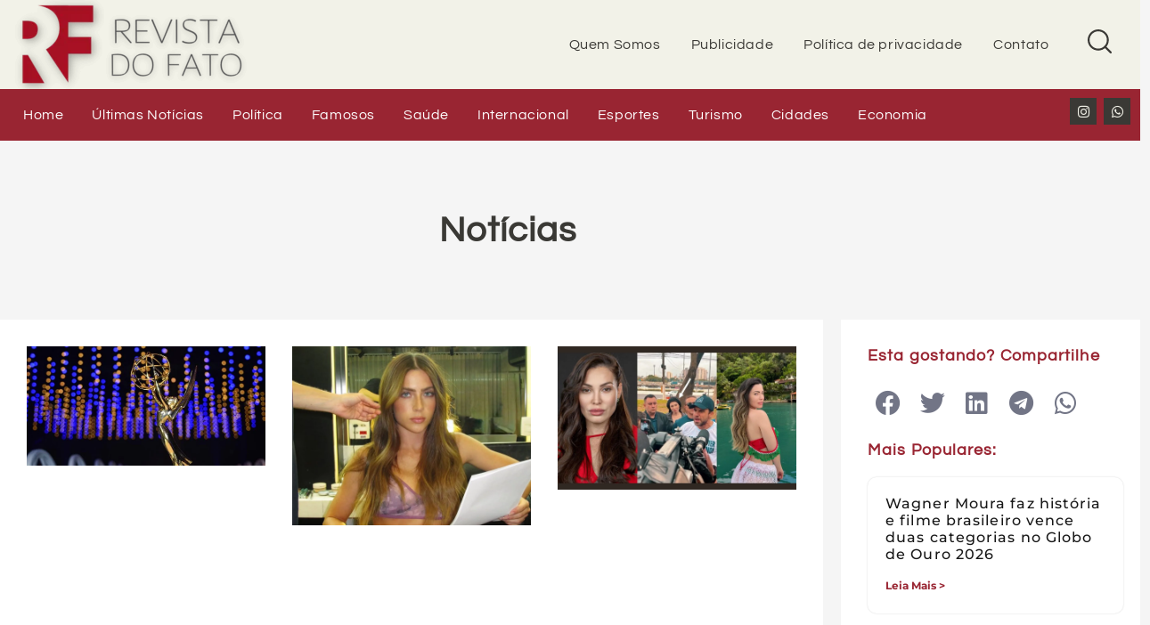

--- FILE ---
content_type: text/html; charset=UTF-8
request_url: https://revistadofato.com.br/category/entretenimento/novelas/
body_size: 59101
content:
<!doctype html>
<html lang="pt-BR">
<head><meta charset="UTF-8"><script>if(navigator.userAgent.match(/MSIE|Internet Explorer/i)||navigator.userAgent.match(/Trident\/7\..*?rv:11/i)){var href=document.location.href;if(!href.match(/[?&]nowprocket/)){if(href.indexOf("?")==-1){if(href.indexOf("#")==-1){document.location.href=href+"?nowprocket=1"}else{document.location.href=href.replace("#","?nowprocket=1#")}}else{if(href.indexOf("#")==-1){document.location.href=href+"&nowprocket=1"}else{document.location.href=href.replace("#","&nowprocket=1#")}}}}</script><script>class RocketLazyLoadScripts{constructor(){this.v="1.2.3",this.triggerEvents=["keydown","mousedown","mousemove","touchmove","touchstart","touchend","wheel"],this.userEventHandler=this._triggerListener.bind(this),this.touchStartHandler=this._onTouchStart.bind(this),this.touchMoveHandler=this._onTouchMove.bind(this),this.touchEndHandler=this._onTouchEnd.bind(this),this.clickHandler=this._onClick.bind(this),this.interceptedClicks=[],window.addEventListener("pageshow",t=>{this.persisted=t.persisted}),window.addEventListener("DOMContentLoaded",()=>{this._preconnect3rdParties()}),this.delayedScripts={normal:[],async:[],defer:[]},this.trash=[],this.allJQueries=[]}_addUserInteractionListener(t){if(document.hidden){t._triggerListener();return}this.triggerEvents.forEach(e=>window.addEventListener(e,t.userEventHandler,{passive:!0})),window.addEventListener("touchstart",t.touchStartHandler,{passive:!0}),window.addEventListener("mousedown",t.touchStartHandler),document.addEventListener("visibilitychange",t.userEventHandler)}_removeUserInteractionListener(){this.triggerEvents.forEach(t=>window.removeEventListener(t,this.userEventHandler,{passive:!0})),document.removeEventListener("visibilitychange",this.userEventHandler)}_onTouchStart(t){"HTML"!==t.target.tagName&&(window.addEventListener("touchend",this.touchEndHandler),window.addEventListener("mouseup",this.touchEndHandler),window.addEventListener("touchmove",this.touchMoveHandler,{passive:!0}),window.addEventListener("mousemove",this.touchMoveHandler),t.target.addEventListener("click",this.clickHandler),this._renameDOMAttribute(t.target,"onclick","rocket-onclick"),this._pendingClickStarted())}_onTouchMove(t){window.removeEventListener("touchend",this.touchEndHandler),window.removeEventListener("mouseup",this.touchEndHandler),window.removeEventListener("touchmove",this.touchMoveHandler,{passive:!0}),window.removeEventListener("mousemove",this.touchMoveHandler),t.target.removeEventListener("click",this.clickHandler),this._renameDOMAttribute(t.target,"rocket-onclick","onclick"),this._pendingClickFinished()}_onTouchEnd(t){window.removeEventListener("touchend",this.touchEndHandler),window.removeEventListener("mouseup",this.touchEndHandler),window.removeEventListener("touchmove",this.touchMoveHandler,{passive:!0}),window.removeEventListener("mousemove",this.touchMoveHandler)}_onClick(t){t.target.removeEventListener("click",this.clickHandler),this._renameDOMAttribute(t.target,"rocket-onclick","onclick"),this.interceptedClicks.push(t),t.preventDefault(),t.stopPropagation(),t.stopImmediatePropagation(),this._pendingClickFinished()}_replayClicks(){window.removeEventListener("touchstart",this.touchStartHandler,{passive:!0}),window.removeEventListener("mousedown",this.touchStartHandler),this.interceptedClicks.forEach(t=>{t.target.dispatchEvent(new MouseEvent("click",{view:t.view,bubbles:!0,cancelable:!0}))})}_waitForPendingClicks(){return new Promise(t=>{this._isClickPending?this._pendingClickFinished=t:t()})}_pendingClickStarted(){this._isClickPending=!0}_pendingClickFinished(){this._isClickPending=!1}_renameDOMAttribute(t,e,r){t.hasAttribute&&t.hasAttribute(e)&&(event.target.setAttribute(r,event.target.getAttribute(e)),event.target.removeAttribute(e))}_triggerListener(){this._removeUserInteractionListener(this),"loading"===document.readyState?document.addEventListener("DOMContentLoaded",this._loadEverythingNow.bind(this)):this._loadEverythingNow()}_preconnect3rdParties(){let t=[];document.querySelectorAll("script[type=rocketlazyloadscript]").forEach(e=>{if(e.hasAttribute("src")){let r=new URL(e.src).origin;r!==location.origin&&t.push({src:r,crossOrigin:e.crossOrigin||"module"===e.getAttribute("data-rocket-type")})}}),t=[...new Map(t.map(t=>[JSON.stringify(t),t])).values()],this._batchInjectResourceHints(t,"preconnect")}async _loadEverythingNow(){this.lastBreath=Date.now(),this._delayEventListeners(this),this._delayJQueryReady(this),this._handleDocumentWrite(),this._registerAllDelayedScripts(),this._preloadAllScripts(),await this._loadScriptsFromList(this.delayedScripts.normal),await this._loadScriptsFromList(this.delayedScripts.defer),await this._loadScriptsFromList(this.delayedScripts.async);try{await this._triggerDOMContentLoaded(),await this._triggerWindowLoad()}catch(t){console.error(t)}window.dispatchEvent(new Event("rocket-allScriptsLoaded")),this._waitForPendingClicks().then(()=>{this._replayClicks()}),this._emptyTrash()}_registerAllDelayedScripts(){document.querySelectorAll("script[type=rocketlazyloadscript]").forEach(t=>{t.hasAttribute("data-rocket-src")?t.hasAttribute("async")&&!1!==t.async?this.delayedScripts.async.push(t):t.hasAttribute("defer")&&!1!==t.defer||"module"===t.getAttribute("data-rocket-type")?this.delayedScripts.defer.push(t):this.delayedScripts.normal.push(t):this.delayedScripts.normal.push(t)})}async _transformScript(t){return new Promise((await this._littleBreath(),navigator.userAgent.indexOf("Firefox/")>0||""===navigator.vendor)?e=>{let r=document.createElement("script");[...t.attributes].forEach(t=>{let e=t.nodeName;"type"!==e&&("data-rocket-type"===e&&(e="type"),"data-rocket-src"===e&&(e="src"),r.setAttribute(e,t.nodeValue))}),t.text&&(r.text=t.text),r.hasAttribute("src")?(r.addEventListener("load",e),r.addEventListener("error",e)):(r.text=t.text,e());try{t.parentNode.replaceChild(r,t)}catch(i){e()}}:async e=>{function r(){t.setAttribute("data-rocket-status","failed"),e()}try{let i=t.getAttribute("data-rocket-type"),n=t.getAttribute("data-rocket-src");t.text,i?(t.type=i,t.removeAttribute("data-rocket-type")):t.removeAttribute("type"),t.addEventListener("load",function r(){t.setAttribute("data-rocket-status","executed"),e()}),t.addEventListener("error",r),n?(t.removeAttribute("data-rocket-src"),t.src=n):t.src="data:text/javascript;base64,"+window.btoa(unescape(encodeURIComponent(t.text)))}catch(s){r()}})}async _loadScriptsFromList(t){let e=t.shift();return e&&e.isConnected?(await this._transformScript(e),this._loadScriptsFromList(t)):Promise.resolve()}_preloadAllScripts(){this._batchInjectResourceHints([...this.delayedScripts.normal,...this.delayedScripts.defer,...this.delayedScripts.async],"preload")}_batchInjectResourceHints(t,e){var r=document.createDocumentFragment();t.forEach(t=>{let i=t.getAttribute&&t.getAttribute("data-rocket-src")||t.src;if(i){let n=document.createElement("link");n.href=i,n.rel=e,"preconnect"!==e&&(n.as="script"),t.getAttribute&&"module"===t.getAttribute("data-rocket-type")&&(n.crossOrigin=!0),t.crossOrigin&&(n.crossOrigin=t.crossOrigin),t.integrity&&(n.integrity=t.integrity),r.appendChild(n),this.trash.push(n)}}),document.head.appendChild(r)}_delayEventListeners(t){let e={};function r(t,r){!function t(r){!e[r]&&(e[r]={originalFunctions:{add:r.addEventListener,remove:r.removeEventListener},eventsToRewrite:[]},r.addEventListener=function(){arguments[0]=i(arguments[0]),e[r].originalFunctions.add.apply(r,arguments)},r.removeEventListener=function(){arguments[0]=i(arguments[0]),e[r].originalFunctions.remove.apply(r,arguments)});function i(t){return e[r].eventsToRewrite.indexOf(t)>=0?"rocket-"+t:t}}(t),e[t].eventsToRewrite.push(r)}function i(t,e){let r=t[e];Object.defineProperty(t,e,{get:()=>r||function(){},set(i){t["rocket"+e]=r=i}})}r(document,"DOMContentLoaded"),r(window,"DOMContentLoaded"),r(window,"load"),r(window,"pageshow"),r(document,"readystatechange"),i(document,"onreadystatechange"),i(window,"onload"),i(window,"onpageshow")}_delayJQueryReady(t){let e;function r(r){if(r&&r.fn&&!t.allJQueries.includes(r)){r.fn.ready=r.fn.init.prototype.ready=function(e){return t.domReadyFired?e.bind(document)(r):document.addEventListener("rocket-DOMContentLoaded",()=>e.bind(document)(r)),r([])};let i=r.fn.on;r.fn.on=r.fn.init.prototype.on=function(){if(this[0]===window){function t(t){return t.split(" ").map(t=>"load"===t||0===t.indexOf("load.")?"rocket-jquery-load":t).join(" ")}"string"==typeof arguments[0]||arguments[0]instanceof String?arguments[0]=t(arguments[0]):"object"==typeof arguments[0]&&Object.keys(arguments[0]).forEach(e=>{let r=arguments[0][e];delete arguments[0][e],arguments[0][t(e)]=r})}return i.apply(this,arguments),this},t.allJQueries.push(r)}e=r}r(window.jQuery),Object.defineProperty(window,"jQuery",{get:()=>e,set(t){r(t)}})}async _triggerDOMContentLoaded(){this.domReadyFired=!0,await this._littleBreath(),document.dispatchEvent(new Event("rocket-DOMContentLoaded")),await this._littleBreath(),window.dispatchEvent(new Event("rocket-DOMContentLoaded")),await this._littleBreath(),document.dispatchEvent(new Event("rocket-readystatechange")),await this._littleBreath(),document.rocketonreadystatechange&&document.rocketonreadystatechange()}async _triggerWindowLoad(){await this._littleBreath(),window.dispatchEvent(new Event("rocket-load")),await this._littleBreath(),window.rocketonload&&window.rocketonload(),await this._littleBreath(),this.allJQueries.forEach(t=>t(window).trigger("rocket-jquery-load")),await this._littleBreath();let t=new Event("rocket-pageshow");t.persisted=this.persisted,window.dispatchEvent(t),await this._littleBreath(),window.rocketonpageshow&&window.rocketonpageshow({persisted:this.persisted})}_handleDocumentWrite(){let t=new Map;document.write=document.writeln=function(e){let r=document.currentScript;r||console.error("WPRocket unable to document.write this: "+e);let i=document.createRange(),n=r.parentElement,s=t.get(r);void 0===s&&(s=r.nextSibling,t.set(r,s));let a=document.createDocumentFragment();i.setStart(a,0),a.appendChild(i.createContextualFragment(e)),n.insertBefore(a,s)}}async _littleBreath(){Date.now()-this.lastBreath>45&&(await this._requestAnimFrame(),this.lastBreath=Date.now())}async _requestAnimFrame(){return document.hidden?new Promise(t=>setTimeout(t)):new Promise(t=>requestAnimationFrame(t))}_emptyTrash(){this.trash.forEach(t=>t.remove())}static run(){let t=new RocketLazyLoadScripts;t._addUserInteractionListener(t)}}RocketLazyLoadScripts.run();</script>
	
	<meta name="viewport" content="width=device-width, initial-scale=1">
	<link rel="profile" href="https://gmpg.org/xfn/11">
	<meta name='robots' content='index, follow, max-image-preview:large, max-snippet:-1, max-video-preview:-1' />

	<!-- This site is optimized with the Yoast SEO Premium plugin v20.13 (Yoast SEO v26.7) - https://yoast.com/wordpress/plugins/seo/ -->
	<title>Arquivos Novelas - Aqui somente fatos</title>
	<link rel="canonical" href="https://revistadofato.com.br/category/entretenimento/novelas/" />
	<meta property="og:locale" content="pt_BR" />
	<meta property="og:type" content="article" />
	<meta property="og:title" content="Arquivos Novelas" />
	<meta property="og:url" content="https://revistadofato.com.br/category/entretenimento/novelas/" />
	<meta property="og:site_name" content="Aqui somente fatos" />
	<meta name="twitter:card" content="summary_large_image" />
	<script type="application/ld+json" class="yoast-schema-graph">{"@context":"https://schema.org","@graph":[{"@type":"CollectionPage","@id":"https://revistadofato.com.br/category/entretenimento/novelas/","url":"https://revistadofato.com.br/category/entretenimento/novelas/","name":"Arquivos Novelas - Aqui somente fatos","isPartOf":{"@id":"https://revistadofato.com.br/#website"},"primaryImageOfPage":{"@id":"https://revistadofato.com.br/category/entretenimento/novelas/#primaryimage"},"image":{"@id":"https://revistadofato.com.br/category/entretenimento/novelas/#primaryimage"},"thumbnailUrl":"https://revistadofato.com.br/wp-content/uploads/2025/09/emmy.webp","breadcrumb":{"@id":"https://revistadofato.com.br/category/entretenimento/novelas/#breadcrumb"},"inLanguage":"pt-BR"},{"@type":"ImageObject","inLanguage":"pt-BR","@id":"https://revistadofato.com.br/category/entretenimento/novelas/#primaryimage","url":"https://revistadofato.com.br/wp-content/uploads/2025/09/emmy.webp","contentUrl":"https://revistadofato.com.br/wp-content/uploads/2025/09/emmy.webp","width":768,"height":383,"caption":"Brasil soma 8 indicações no Emmy Internacional 2025; veja lista completa de finalistas"},{"@type":"BreadcrumbList","@id":"https://revistadofato.com.br/category/entretenimento/novelas/#breadcrumb","itemListElement":[{"@type":"ListItem","position":1,"name":"Início","item":"https://revistadofato.com.br/"},{"@type":"ListItem","position":2,"name":"Entretenimento","item":"https://revistadofato.com.br/category/entretenimento/"},{"@type":"ListItem","position":3,"name":"Novelas"}]},{"@type":"WebSite","@id":"https://revistadofato.com.br/#website","url":"https://revistadofato.com.br/","name":"Aqui somente fatos","description":"Fatos que viram notícias","publisher":{"@id":"https://revistadofato.com.br/#organization"},"potentialAction":[{"@type":"SearchAction","target":{"@type":"EntryPoint","urlTemplate":"https://revistadofato.com.br/?s={search_term_string}"},"query-input":{"@type":"PropertyValueSpecification","valueRequired":true,"valueName":"search_term_string"}}],"inLanguage":"pt-BR"},{"@type":"Organization","@id":"https://revistadofato.com.br/#organization","name":"Revista do Fato","url":"https://revistadofato.com.br/","logo":{"@type":"ImageObject","inLanguage":"pt-BR","@id":"https://revistadofato.com.br/#/schema/logo/image/","url":"https://revistadofato.com.br/wp-content/uploads/2022/08/Logo-350-x-100-Revista-do-fato-1.png","contentUrl":"https://revistadofato.com.br/wp-content/uploads/2022/08/Logo-350-x-100-Revista-do-fato-1.png","width":350,"height":100,"caption":"Revista do Fato"},"image":{"@id":"https://revistadofato.com.br/#/schema/logo/image/"},"sameAs":["https://www.instagram.com/revistadofato"]}]}</script>
	<!-- / Yoast SEO Premium plugin. -->


<link rel='dns-prefetch' href='//www.googletagmanager.com' />
<link rel='dns-prefetch' href='//pagead2.googlesyndication.com' />
<link rel="alternate" type="application/rss+xml" title="Feed para Aqui somente fatos &raquo;" href="https://revistadofato.com.br/feed/" />
<link rel="alternate" type="application/rss+xml" title="Feed de comentários para Aqui somente fatos &raquo;" href="https://revistadofato.com.br/comments/feed/" />
<link rel="alternate" type="application/rss+xml" title="Feed de categoria para Aqui somente fatos &raquo; Novelas" href="https://revistadofato.com.br/category/entretenimento/novelas/feed/" />
<style id='wp-img-auto-sizes-contain-inline-css'>
img:is([sizes=auto i],[sizes^="auto," i]){contain-intrinsic-size:3000px 1500px}
/*# sourceURL=wp-img-auto-sizes-contain-inline-css */
</style>
<style id='wp-emoji-styles-inline-css'>

	img.wp-smiley, img.emoji {
		display: inline !important;
		border: none !important;
		box-shadow: none !important;
		height: 1em !important;
		width: 1em !important;
		margin: 0 0.07em !important;
		vertical-align: -0.1em !important;
		background: none !important;
		padding: 0 !important;
	}
/*# sourceURL=wp-emoji-styles-inline-css */
</style>
<link rel='stylesheet' id='wp-block-library-css' href='https://revistadofato.com.br/wp-includes/css/dist/block-library/style.min.css?ver=6.9' media='all' />
<style id='global-styles-inline-css'>
:root{--wp--preset--aspect-ratio--square: 1;--wp--preset--aspect-ratio--4-3: 4/3;--wp--preset--aspect-ratio--3-4: 3/4;--wp--preset--aspect-ratio--3-2: 3/2;--wp--preset--aspect-ratio--2-3: 2/3;--wp--preset--aspect-ratio--16-9: 16/9;--wp--preset--aspect-ratio--9-16: 9/16;--wp--preset--color--black: #000000;--wp--preset--color--cyan-bluish-gray: #abb8c3;--wp--preset--color--white: #ffffff;--wp--preset--color--pale-pink: #f78da7;--wp--preset--color--vivid-red: #cf2e2e;--wp--preset--color--luminous-vivid-orange: #ff6900;--wp--preset--color--luminous-vivid-amber: #fcb900;--wp--preset--color--light-green-cyan: #7bdcb5;--wp--preset--color--vivid-green-cyan: #00d084;--wp--preset--color--pale-cyan-blue: #8ed1fc;--wp--preset--color--vivid-cyan-blue: #0693e3;--wp--preset--color--vivid-purple: #9b51e0;--wp--preset--gradient--vivid-cyan-blue-to-vivid-purple: linear-gradient(135deg,rgb(6,147,227) 0%,rgb(155,81,224) 100%);--wp--preset--gradient--light-green-cyan-to-vivid-green-cyan: linear-gradient(135deg,rgb(122,220,180) 0%,rgb(0,208,130) 100%);--wp--preset--gradient--luminous-vivid-amber-to-luminous-vivid-orange: linear-gradient(135deg,rgb(252,185,0) 0%,rgb(255,105,0) 100%);--wp--preset--gradient--luminous-vivid-orange-to-vivid-red: linear-gradient(135deg,rgb(255,105,0) 0%,rgb(207,46,46) 100%);--wp--preset--gradient--very-light-gray-to-cyan-bluish-gray: linear-gradient(135deg,rgb(238,238,238) 0%,rgb(169,184,195) 100%);--wp--preset--gradient--cool-to-warm-spectrum: linear-gradient(135deg,rgb(74,234,220) 0%,rgb(151,120,209) 20%,rgb(207,42,186) 40%,rgb(238,44,130) 60%,rgb(251,105,98) 80%,rgb(254,248,76) 100%);--wp--preset--gradient--blush-light-purple: linear-gradient(135deg,rgb(255,206,236) 0%,rgb(152,150,240) 100%);--wp--preset--gradient--blush-bordeaux: linear-gradient(135deg,rgb(254,205,165) 0%,rgb(254,45,45) 50%,rgb(107,0,62) 100%);--wp--preset--gradient--luminous-dusk: linear-gradient(135deg,rgb(255,203,112) 0%,rgb(199,81,192) 50%,rgb(65,88,208) 100%);--wp--preset--gradient--pale-ocean: linear-gradient(135deg,rgb(255,245,203) 0%,rgb(182,227,212) 50%,rgb(51,167,181) 100%);--wp--preset--gradient--electric-grass: linear-gradient(135deg,rgb(202,248,128) 0%,rgb(113,206,126) 100%);--wp--preset--gradient--midnight: linear-gradient(135deg,rgb(2,3,129) 0%,rgb(40,116,252) 100%);--wp--preset--font-size--small: 13px;--wp--preset--font-size--medium: 20px;--wp--preset--font-size--large: 36px;--wp--preset--font-size--x-large: 42px;--wp--preset--spacing--20: 0.44rem;--wp--preset--spacing--30: 0.67rem;--wp--preset--spacing--40: 1rem;--wp--preset--spacing--50: 1.5rem;--wp--preset--spacing--60: 2.25rem;--wp--preset--spacing--70: 3.38rem;--wp--preset--spacing--80: 5.06rem;--wp--preset--shadow--natural: 6px 6px 9px rgba(0, 0, 0, 0.2);--wp--preset--shadow--deep: 12px 12px 50px rgba(0, 0, 0, 0.4);--wp--preset--shadow--sharp: 6px 6px 0px rgba(0, 0, 0, 0.2);--wp--preset--shadow--outlined: 6px 6px 0px -3px rgb(255, 255, 255), 6px 6px rgb(0, 0, 0);--wp--preset--shadow--crisp: 6px 6px 0px rgb(0, 0, 0);}:root { --wp--style--global--content-size: 800px;--wp--style--global--wide-size: 1200px; }:where(body) { margin: 0; }.wp-site-blocks > .alignleft { float: left; margin-right: 2em; }.wp-site-blocks > .alignright { float: right; margin-left: 2em; }.wp-site-blocks > .aligncenter { justify-content: center; margin-left: auto; margin-right: auto; }:where(.wp-site-blocks) > * { margin-block-start: 24px; margin-block-end: 0; }:where(.wp-site-blocks) > :first-child { margin-block-start: 0; }:where(.wp-site-blocks) > :last-child { margin-block-end: 0; }:root { --wp--style--block-gap: 24px; }:root :where(.is-layout-flow) > :first-child{margin-block-start: 0;}:root :where(.is-layout-flow) > :last-child{margin-block-end: 0;}:root :where(.is-layout-flow) > *{margin-block-start: 24px;margin-block-end: 0;}:root :where(.is-layout-constrained) > :first-child{margin-block-start: 0;}:root :where(.is-layout-constrained) > :last-child{margin-block-end: 0;}:root :where(.is-layout-constrained) > *{margin-block-start: 24px;margin-block-end: 0;}:root :where(.is-layout-flex){gap: 24px;}:root :where(.is-layout-grid){gap: 24px;}.is-layout-flow > .alignleft{float: left;margin-inline-start: 0;margin-inline-end: 2em;}.is-layout-flow > .alignright{float: right;margin-inline-start: 2em;margin-inline-end: 0;}.is-layout-flow > .aligncenter{margin-left: auto !important;margin-right: auto !important;}.is-layout-constrained > .alignleft{float: left;margin-inline-start: 0;margin-inline-end: 2em;}.is-layout-constrained > .alignright{float: right;margin-inline-start: 2em;margin-inline-end: 0;}.is-layout-constrained > .aligncenter{margin-left: auto !important;margin-right: auto !important;}.is-layout-constrained > :where(:not(.alignleft):not(.alignright):not(.alignfull)){max-width: var(--wp--style--global--content-size);margin-left: auto !important;margin-right: auto !important;}.is-layout-constrained > .alignwide{max-width: var(--wp--style--global--wide-size);}body .is-layout-flex{display: flex;}.is-layout-flex{flex-wrap: wrap;align-items: center;}.is-layout-flex > :is(*, div){margin: 0;}body .is-layout-grid{display: grid;}.is-layout-grid > :is(*, div){margin: 0;}body{padding-top: 0px;padding-right: 0px;padding-bottom: 0px;padding-left: 0px;}a:where(:not(.wp-element-button)){text-decoration: underline;}:root :where(.wp-element-button, .wp-block-button__link){background-color: #32373c;border-width: 0;color: #fff;font-family: inherit;font-size: inherit;font-style: inherit;font-weight: inherit;letter-spacing: inherit;line-height: inherit;padding-top: calc(0.667em + 2px);padding-right: calc(1.333em + 2px);padding-bottom: calc(0.667em + 2px);padding-left: calc(1.333em + 2px);text-decoration: none;text-transform: inherit;}.has-black-color{color: var(--wp--preset--color--black) !important;}.has-cyan-bluish-gray-color{color: var(--wp--preset--color--cyan-bluish-gray) !important;}.has-white-color{color: var(--wp--preset--color--white) !important;}.has-pale-pink-color{color: var(--wp--preset--color--pale-pink) !important;}.has-vivid-red-color{color: var(--wp--preset--color--vivid-red) !important;}.has-luminous-vivid-orange-color{color: var(--wp--preset--color--luminous-vivid-orange) !important;}.has-luminous-vivid-amber-color{color: var(--wp--preset--color--luminous-vivid-amber) !important;}.has-light-green-cyan-color{color: var(--wp--preset--color--light-green-cyan) !important;}.has-vivid-green-cyan-color{color: var(--wp--preset--color--vivid-green-cyan) !important;}.has-pale-cyan-blue-color{color: var(--wp--preset--color--pale-cyan-blue) !important;}.has-vivid-cyan-blue-color{color: var(--wp--preset--color--vivid-cyan-blue) !important;}.has-vivid-purple-color{color: var(--wp--preset--color--vivid-purple) !important;}.has-black-background-color{background-color: var(--wp--preset--color--black) !important;}.has-cyan-bluish-gray-background-color{background-color: var(--wp--preset--color--cyan-bluish-gray) !important;}.has-white-background-color{background-color: var(--wp--preset--color--white) !important;}.has-pale-pink-background-color{background-color: var(--wp--preset--color--pale-pink) !important;}.has-vivid-red-background-color{background-color: var(--wp--preset--color--vivid-red) !important;}.has-luminous-vivid-orange-background-color{background-color: var(--wp--preset--color--luminous-vivid-orange) !important;}.has-luminous-vivid-amber-background-color{background-color: var(--wp--preset--color--luminous-vivid-amber) !important;}.has-light-green-cyan-background-color{background-color: var(--wp--preset--color--light-green-cyan) !important;}.has-vivid-green-cyan-background-color{background-color: var(--wp--preset--color--vivid-green-cyan) !important;}.has-pale-cyan-blue-background-color{background-color: var(--wp--preset--color--pale-cyan-blue) !important;}.has-vivid-cyan-blue-background-color{background-color: var(--wp--preset--color--vivid-cyan-blue) !important;}.has-vivid-purple-background-color{background-color: var(--wp--preset--color--vivid-purple) !important;}.has-black-border-color{border-color: var(--wp--preset--color--black) !important;}.has-cyan-bluish-gray-border-color{border-color: var(--wp--preset--color--cyan-bluish-gray) !important;}.has-white-border-color{border-color: var(--wp--preset--color--white) !important;}.has-pale-pink-border-color{border-color: var(--wp--preset--color--pale-pink) !important;}.has-vivid-red-border-color{border-color: var(--wp--preset--color--vivid-red) !important;}.has-luminous-vivid-orange-border-color{border-color: var(--wp--preset--color--luminous-vivid-orange) !important;}.has-luminous-vivid-amber-border-color{border-color: var(--wp--preset--color--luminous-vivid-amber) !important;}.has-light-green-cyan-border-color{border-color: var(--wp--preset--color--light-green-cyan) !important;}.has-vivid-green-cyan-border-color{border-color: var(--wp--preset--color--vivid-green-cyan) !important;}.has-pale-cyan-blue-border-color{border-color: var(--wp--preset--color--pale-cyan-blue) !important;}.has-vivid-cyan-blue-border-color{border-color: var(--wp--preset--color--vivid-cyan-blue) !important;}.has-vivid-purple-border-color{border-color: var(--wp--preset--color--vivid-purple) !important;}.has-vivid-cyan-blue-to-vivid-purple-gradient-background{background: var(--wp--preset--gradient--vivid-cyan-blue-to-vivid-purple) !important;}.has-light-green-cyan-to-vivid-green-cyan-gradient-background{background: var(--wp--preset--gradient--light-green-cyan-to-vivid-green-cyan) !important;}.has-luminous-vivid-amber-to-luminous-vivid-orange-gradient-background{background: var(--wp--preset--gradient--luminous-vivid-amber-to-luminous-vivid-orange) !important;}.has-luminous-vivid-orange-to-vivid-red-gradient-background{background: var(--wp--preset--gradient--luminous-vivid-orange-to-vivid-red) !important;}.has-very-light-gray-to-cyan-bluish-gray-gradient-background{background: var(--wp--preset--gradient--very-light-gray-to-cyan-bluish-gray) !important;}.has-cool-to-warm-spectrum-gradient-background{background: var(--wp--preset--gradient--cool-to-warm-spectrum) !important;}.has-blush-light-purple-gradient-background{background: var(--wp--preset--gradient--blush-light-purple) !important;}.has-blush-bordeaux-gradient-background{background: var(--wp--preset--gradient--blush-bordeaux) !important;}.has-luminous-dusk-gradient-background{background: var(--wp--preset--gradient--luminous-dusk) !important;}.has-pale-ocean-gradient-background{background: var(--wp--preset--gradient--pale-ocean) !important;}.has-electric-grass-gradient-background{background: var(--wp--preset--gradient--electric-grass) !important;}.has-midnight-gradient-background{background: var(--wp--preset--gradient--midnight) !important;}.has-small-font-size{font-size: var(--wp--preset--font-size--small) !important;}.has-medium-font-size{font-size: var(--wp--preset--font-size--medium) !important;}.has-large-font-size{font-size: var(--wp--preset--font-size--large) !important;}.has-x-large-font-size{font-size: var(--wp--preset--font-size--x-large) !important;}
:root :where(.wp-block-pullquote){font-size: 1.5em;line-height: 1.6;}
/*# sourceURL=global-styles-inline-css */
</style>
<link data-minify="1" rel='stylesheet' id='hello-elementor-css' href='https://revistadofato.com.br/wp-content/cache/min/1/wp-content/themes/hello-elementor/assets/css/reset.css?ver=1768307789' media='all' />
<link data-minify="1" rel='stylesheet' id='hello-elementor-theme-style-css' href='https://revistadofato.com.br/wp-content/cache/min/1/wp-content/themes/hello-elementor/assets/css/theme.css?ver=1768307789' media='all' />
<link data-minify="1" rel='stylesheet' id='hello-elementor-header-footer-css' href='https://revistadofato.com.br/wp-content/cache/min/1/wp-content/themes/hello-elementor/assets/css/header-footer.css?ver=1768307789' media='all' />
<link rel='stylesheet' id='elementor-frontend-css' href='https://revistadofato.com.br/wp-content/uploads/elementor/css/custom-frontend.min.css?ver=1768307788' media='all' />
<link rel='stylesheet' id='elementor-post-4-css' href='https://revistadofato.com.br/wp-content/uploads/elementor/css/post-4.css?ver=1768307788' media='all' />
<link data-minify="1" rel='stylesheet' id='jgb-styles-css' href='https://revistadofato.com.br/wp-content/cache/min/1/wp-content/plugins/jetgridbuilder/assets/css/jgb-styles.css?ver=1768307789' media='all' />
<link rel='stylesheet' id='widget-image-css' href='https://revistadofato.com.br/wp-content/plugins/elementor/assets/css/widget-image.min.css?ver=3.34.1' media='all' />
<link rel='stylesheet' id='widget-nav-menu-css' href='https://revistadofato.com.br/wp-content/uploads/elementor/css/custom-pro-widget-nav-menu.min.css?ver=1768307788' media='all' />
<link data-minify="1" rel='stylesheet' id='swiper-css' href='https://revistadofato.com.br/wp-content/cache/min/1/wp-content/plugins/elementor/assets/lib/swiper/v8/css/swiper.min.css?ver=1768307789' media='all' />
<link rel='stylesheet' id='e-swiper-css' href='https://revistadofato.com.br/wp-content/plugins/elementor/assets/css/conditionals/e-swiper.min.css?ver=3.34.1' media='all' />
<link rel='stylesheet' id='widget-social-icons-css' href='https://revistadofato.com.br/wp-content/plugins/elementor/assets/css/widget-social-icons.min.css?ver=3.34.1' media='all' />
<link rel='stylesheet' id='e-apple-webkit-css' href='https://revistadofato.com.br/wp-content/uploads/elementor/css/custom-apple-webkit.min.css?ver=1768307788' media='all' />
<link rel='stylesheet' id='widget-heading-css' href='https://revistadofato.com.br/wp-content/plugins/elementor/assets/css/widget-heading.min.css?ver=3.34.1' media='all' />
<link rel='stylesheet' id='widget-form-css' href='https://revistadofato.com.br/wp-content/plugins/elementor-pro/assets/css/widget-form.min.css?ver=3.34.0' media='all' />
<link rel='stylesheet' id='widget-icon-list-css' href='https://revistadofato.com.br/wp-content/uploads/elementor/css/custom-widget-icon-list.min.css?ver=1768307788' media='all' />
<link rel='stylesheet' id='widget-share-buttons-css' href='https://revistadofato.com.br/wp-content/plugins/elementor-pro/assets/css/widget-share-buttons.min.css?ver=3.34.0' media='all' />
<link rel='stylesheet' id='elementor-icons-shared-0-css' href='https://revistadofato.com.br/wp-content/plugins/elementor/assets/lib/font-awesome/css/fontawesome.min.css?ver=5.15.3' media='all' />
<link data-minify="1" rel='stylesheet' id='elementor-icons-fa-solid-css' href='https://revistadofato.com.br/wp-content/cache/min/1/wp-content/plugins/elementor/assets/lib/font-awesome/css/solid.min.css?ver=1768307789' media='all' />
<link data-minify="1" rel='stylesheet' id='elementor-icons-fa-brands-css' href='https://revistadofato.com.br/wp-content/cache/min/1/wp-content/plugins/elementor/assets/lib/font-awesome/css/brands.min.css?ver=1768307789' media='all' />
<link rel='stylesheet' id='widget-posts-css' href='https://revistadofato.com.br/wp-content/plugins/elementor-pro/assets/css/widget-posts.min.css?ver=3.34.0' media='all' />
<link rel='stylesheet' id='widget-divider-css' href='https://revistadofato.com.br/wp-content/plugins/elementor/assets/css/widget-divider.min.css?ver=3.34.1' media='all' />
<link rel='stylesheet' id='e-popup-css' href='https://revistadofato.com.br/wp-content/plugins/elementor-pro/assets/css/conditionals/popup.min.css?ver=3.34.0' media='all' />
<link data-minify="1" rel='stylesheet' id='elementor-icons-css' href='https://revistadofato.com.br/wp-content/cache/min/1/wp-content/plugins/elementor/assets/lib/eicons/css/elementor-icons.min.css?ver=1768307789' media='all' />
<link data-minify="1" rel='stylesheet' id='jet-blog-css' href='https://revistadofato.com.br/wp-content/cache/min/1/wp-content/plugins/jet-blog/assets/css/jet-blog.css?ver=1768307789' media='all' />
<link rel='stylesheet' id='elementor-post-40-css' href='https://revistadofato.com.br/wp-content/uploads/elementor/css/post-40.css?ver=1768307788' media='all' />
<link rel='stylesheet' id='elementor-post-1039-css' href='https://revistadofato.com.br/wp-content/uploads/elementor/css/post-1039.css?ver=1768307789' media='all' />
<link rel='stylesheet' id='elementor-post-124-css' href='https://revistadofato.com.br/wp-content/uploads/elementor/css/post-124.css?ver=1768307789' media='all' />
<link rel='stylesheet' id='elementor-post-1283-css' href='https://revistadofato.com.br/wp-content/uploads/elementor/css/post-1283.css?ver=1768307789' media='all' />
<link rel='stylesheet' id='elementor-post-1280-css' href='https://revistadofato.com.br/wp-content/uploads/elementor/css/post-1280.css?ver=1768307789' media='all' />
<link data-minify="1" rel='stylesheet' id='ecs-styles-css' href='https://revistadofato.com.br/wp-content/cache/min/1/wp-content/plugins/ele-custom-skin/assets/css/ecs-style.css?ver=1768307789' media='all' />
<style id='rocket-lazyload-inline-css'>
.rll-youtube-player{position:relative;padding-bottom:56.23%;height:0;overflow:hidden;max-width:100%;}.rll-youtube-player:focus-within{outline: 2px solid currentColor;outline-offset: 5px;}.rll-youtube-player iframe{position:absolute;top:0;left:0;width:100%;height:100%;z-index:100;background:0 0}.rll-youtube-player img{bottom:0;display:block;left:0;margin:auto;max-width:100%;width:100%;position:absolute;right:0;top:0;border:none;height:auto;-webkit-transition:.4s all;-moz-transition:.4s all;transition:.4s all}.rll-youtube-player img:hover{-webkit-filter:brightness(75%)}.rll-youtube-player .play{height:100%;width:100%;left:0;top:0;position:absolute;background:url(https://revistadofato.com.br/wp-content/plugins/wp-rocket/assets/img/youtube.png) no-repeat center;background-color: transparent !important;cursor:pointer;border:none;}.wp-embed-responsive .wp-has-aspect-ratio .rll-youtube-player{position:absolute;padding-bottom:0;width:100%;height:100%;top:0;bottom:0;left:0;right:0}
/*# sourceURL=rocket-lazyload-inline-css */
</style>
<link data-minify="1" rel='stylesheet' id='elementor-gf-local-questrial-css' href='https://revistadofato.com.br/wp-content/cache/min/1/wp-content/uploads/elementor/google-fonts/css/questrial.css?ver=1768307789' media='all' />
<link data-minify="1" rel='stylesheet' id='elementor-gf-local-montserrat-css' href='https://revistadofato.com.br/wp-content/cache/min/1/wp-content/uploads/elementor/google-fonts/css/montserrat.css?ver=1768307789' media='all' />
<link data-minify="1" rel='stylesheet' id='elementor-gf-local-rubik-css' href='https://revistadofato.com.br/wp-content/cache/min/1/wp-content/uploads/elementor/google-fonts/css/rubik.css?ver=1768307789' media='all' />
<script type="rocketlazyloadscript" data-rocket-src="https://revistadofato.com.br/wp-includes/js/jquery/jquery.min.js?ver=3.7.1" id="jquery-core-js" defer></script>
<script type="rocketlazyloadscript" data-rocket-src="https://revistadofato.com.br/wp-includes/js/jquery/jquery-migrate.min.js?ver=3.4.1" id="jquery-migrate-js" defer></script>

<!-- Snippet da etiqueta do Google (gtag.js) adicionado pelo Site Kit -->
<!-- Snippet do Google Análises adicionado pelo Site Kit -->
<script type="rocketlazyloadscript" data-rocket-src="https://www.googletagmanager.com/gtag/js?id=GT-K52GK6Q" id="google_gtagjs-js" async></script>
<script type="rocketlazyloadscript" id="google_gtagjs-js-after">
window.dataLayer = window.dataLayer || [];function gtag(){dataLayer.push(arguments);}
gtag("set","linker",{"domains":["revistadofato.com.br"]});
gtag("js", new Date());
gtag("set", "developer_id.dZTNiMT", true);
gtag("config", "GT-K52GK6Q");
//# sourceURL=google_gtagjs-js-after
</script>
<script id="ecs_ajax_load-js-extra">
var ecs_ajax_params = {"ajaxurl":"https://revistadofato.com.br/wp-admin/admin-ajax.php","posts":"{\"category_name\":\"novelas\",\"error\":\"\",\"m\":\"\",\"p\":0,\"post_parent\":\"\",\"subpost\":\"\",\"subpost_id\":\"\",\"attachment\":\"\",\"attachment_id\":0,\"name\":\"\",\"pagename\":\"\",\"page_id\":0,\"second\":\"\",\"minute\":\"\",\"hour\":\"\",\"day\":0,\"monthnum\":0,\"year\":0,\"w\":0,\"tag\":\"\",\"cat\":17,\"tag_id\":\"\",\"author\":\"\",\"author_name\":\"\",\"feed\":\"\",\"tb\":\"\",\"paged\":0,\"meta_key\":\"\",\"meta_value\":\"\",\"preview\":\"\",\"s\":\"\",\"sentence\":\"\",\"title\":\"\",\"fields\":\"all\",\"menu_order\":\"\",\"embed\":\"\",\"category__in\":[],\"category__not_in\":[],\"category__and\":[],\"post__in\":[],\"post__not_in\":[],\"post_name__in\":[],\"tag__in\":[],\"tag__not_in\":[],\"tag__and\":[],\"tag_slug__in\":[],\"tag_slug__and\":[],\"post_parent__in\":[],\"post_parent__not_in\":[],\"author__in\":[],\"author__not_in\":[],\"search_columns\":[],\"post_type\":[\"post\"],\"ignore_sticky_posts\":false,\"suppress_filters\":false,\"cache_results\":true,\"update_post_term_cache\":true,\"update_menu_item_cache\":false,\"lazy_load_term_meta\":true,\"update_post_meta_cache\":true,\"posts_per_page\":20,\"nopaging\":false,\"comments_per_page\":\"50\",\"no_found_rows\":false,\"order\":\"DESC\"}"};
//# sourceURL=ecs_ajax_load-js-extra
</script>
<script type="rocketlazyloadscript" data-minify="1" data-rocket-src="https://revistadofato.com.br/wp-content/cache/min/1/wp-content/plugins/ele-custom-skin/assets/js/ecs_ajax_pagination.js?ver=1744337221" id="ecs_ajax_load-js" defer></script>
<script type="rocketlazyloadscript" data-minify="1" data-rocket-src="https://revistadofato.com.br/wp-content/cache/min/1/wp-content/plugins/ele-custom-skin/assets/js/ecs.js?ver=1744337221" id="ecs-script-js" defer></script>
<link rel="https://api.w.org/" href="https://revistadofato.com.br/wp-json/" /><link rel="alternate" title="JSON" type="application/json" href="https://revistadofato.com.br/wp-json/wp/v2/categories/17" /><link rel="EditURI" type="application/rsd+xml" title="RSD" href="https://revistadofato.com.br/xmlrpc.php?rsd" />
<meta name="generator" content="WordPress 6.9" />
<meta name="generator" content="Site Kit by Google 1.170.0" /><script type="rocketlazyloadscript">document.createElement( "picture" );if(!window.HTMLPictureElement && document.addEventListener) {window.addEventListener("DOMContentLoaded", function() {var s = document.createElement("script");s.src = "https://revistadofato.com.br/wp-content/plugins/webp-express/js/picturefill.min.js";document.body.appendChild(s);});}</script>
<!-- Meta-etiquetas do Google AdSense adicionado pelo Site Kit -->
<meta name="google-adsense-platform-account" content="ca-host-pub-2644536267352236">
<meta name="google-adsense-platform-domain" content="sitekit.withgoogle.com">
<!-- Fim das meta-etiquetas do Google AdSense adicionado pelo Site Kit -->
<meta name="generator" content="Elementor 3.34.1; features: additional_custom_breakpoints; settings: css_print_method-external, google_font-enabled, font_display-block">
<!-- Google Tag Manager -->
<script type="rocketlazyloadscript">(function(w,d,s,l,i){w[l]=w[l]||[];w[l].push({'gtm.start':
new Date().getTime(),event:'gtm.js'});var f=d.getElementsByTagName(s)[0],
j=d.createElement(s),dl=l!='dataLayer'?'&l='+l:'';j.async=true;j.src=
'https://www.googletagmanager.com/gtm.js?id='+i+dl;f.parentNode.insertBefore(j,f);
})(window,document,'script','dataLayer','GTM-5LDSXN9');</script>
<!-- End Google Tag Manager -->
			<style>
				.e-con.e-parent:nth-of-type(n+4):not(.e-lazyloaded):not(.e-no-lazyload),
				.e-con.e-parent:nth-of-type(n+4):not(.e-lazyloaded):not(.e-no-lazyload) * {
					background-image: none !important;
				}
				@media screen and (max-height: 1024px) {
					.e-con.e-parent:nth-of-type(n+3):not(.e-lazyloaded):not(.e-no-lazyload),
					.e-con.e-parent:nth-of-type(n+3):not(.e-lazyloaded):not(.e-no-lazyload) * {
						background-image: none !important;
					}
				}
				@media screen and (max-height: 640px) {
					.e-con.e-parent:nth-of-type(n+2):not(.e-lazyloaded):not(.e-no-lazyload),
					.e-con.e-parent:nth-of-type(n+2):not(.e-lazyloaded):not(.e-no-lazyload) * {
						background-image: none !important;
					}
				}
			</style>
			<noscript><style>.lazyload[data-src]{display:none !important;}</style></noscript><style>.lazyload{background-image:none !important;}.lazyload:before{background-image:none !important;}</style>
<!-- Código do Google Adsense adicionado pelo Site Kit -->
<script type="rocketlazyloadscript" async data-rocket-src="https://pagead2.googlesyndication.com/pagead/js/adsbygoogle.js?client=ca-pub-9676026557643506&amp;host=ca-host-pub-2644536267352236" crossorigin="anonymous"></script>

<!-- Fim do código do Google AdSense adicionado pelo Site Kit -->
<link rel="icon" href="https://revistadofato.com.br/wp-content/uploads/2021/10/Logo-ícone-Revista-do-Fato-512-x-512-e1660406128896-150x150.png" sizes="32x32" />
<link rel="icon" href="https://revistadofato.com.br/wp-content/uploads/2021/10/Logo-ícone-Revista-do-Fato-512-x-512-e1660406128896-300x300.png" sizes="192x192" />
<link rel="apple-touch-icon" href="https://revistadofato.com.br/wp-content/uploads/2021/10/Logo-ícone-Revista-do-Fato-512-x-512-e1660406128896-300x300.png" />
<meta name="msapplication-TileImage" content="https://revistadofato.com.br/wp-content/uploads/2021/10/Logo-ícone-Revista-do-Fato-512-x-512-e1660406128896-300x300.png" />
<noscript><style id="rocket-lazyload-nojs-css">.rll-youtube-player, [data-lazy-src]{display:none !important;}</style></noscript></head>
<body class="archive category category-novelas category-17 wp-custom-logo wp-embed-responsive wp-theme-hello-elementor eio-default metaslider-plugin hello-elementor-default elementor-page-124 elementor-default elementor-template-full-width elementor-kit-4">

<!-- Google Tag Manager (noscript) -->
<noscript><iframe src="https://www.googletagmanager.com/ns.html?id=GTM-5LDSXN9"
height="0" width="0" style="display:none;visibility:hidden"></iframe></noscript>
<!-- End Google Tag Manager (noscript) -->

<a class="skip-link screen-reader-text" href="#content">Ir para o conteúdo</a>

		<header data-elementor-type="header" data-elementor-id="40" class="elementor elementor-40 elementor-location-header" data-elementor-post-type="elementor_library">
					<section class="elementor-section elementor-top-section elementor-element elementor-element-4d94748 elementor-section-content-middle elementor-hidden-tablet elementor-hidden-mobile elementor-section-height-min-height elementor-section-stretched elementor-section-boxed elementor-section-height-default elementor-section-items-middle" data-id="4d94748" data-element_type="section" data-settings="{&quot;background_background&quot;:&quot;classic&quot;,&quot;stretch_section&quot;:&quot;section-stretched&quot;}">
						<div class="elementor-container elementor-column-gap-narrow">
					<div class="elementor-column elementor-col-33 elementor-top-column elementor-element elementor-element-49d0909" data-id="49d0909" data-element_type="column">
			<div class="elementor-widget-wrap elementor-element-populated">
						<div class="elementor-element elementor-element-563b519 elementor-widget elementor-widget-image" data-id="563b519" data-element_type="widget" data-widget_type="image.default">
				<div class="elementor-widget-container">
																<a href="https://revistadofato.com.br/index.php/home/">
							<picture><source data-lazy-srcset="https://revistadofato.com.br/wp-content/webp-express/webp-images/uploads/2022/08/Logo-300x100-Revista-do-Fato-1-e1660411474355.png.webp" type="image/webp"><img width="300" height="100" src="data:image/svg+xml,%3Csvg%20xmlns='http://www.w3.org/2000/svg'%20viewBox='0%200%20300%20100'%3E%3C/svg%3E" class="attachment-full size-full wp-image-1415 webpexpress-processed" alt="" data-lazy-src="https://revistadofato.com.br/wp-content/uploads/2022/08/Logo-300x100-Revista-do-Fato-1-e1660411474355.png"><noscript><img width="300" height="100" src="https://revistadofato.com.br/wp-content/uploads/2022/08/Logo-300x100-Revista-do-Fato-1-e1660411474355.png" class="attachment-full size-full wp-image-1415 webpexpress-processed" alt=""></noscript></picture>								</a>
															</div>
				</div>
					</div>
		</div>
				<div class="elementor-column elementor-col-33 elementor-top-column elementor-element elementor-element-492a5c9" data-id="492a5c9" data-element_type="column">
			<div class="elementor-widget-wrap elementor-element-populated">
						<div class="elementor-element elementor-element-908d0c8 elementor-nav-menu__align-end elementor-nav-menu--dropdown-tablet elementor-nav-menu__text-align-aside elementor-nav-menu--toggle elementor-nav-menu--burger elementor-widget elementor-widget-nav-menu" data-id="908d0c8" data-element_type="widget" data-settings="{&quot;layout&quot;:&quot;horizontal&quot;,&quot;submenu_icon&quot;:{&quot;value&quot;:&quot;&lt;i class=\&quot;fas fa-caret-down\&quot; aria-hidden=\&quot;true\&quot;&gt;&lt;\/i&gt;&quot;,&quot;library&quot;:&quot;fa-solid&quot;},&quot;toggle&quot;:&quot;burger&quot;}" data-widget_type="nav-menu.default">
				<div class="elementor-widget-container">
								<nav aria-label="Menu" class="elementor-nav-menu--main elementor-nav-menu__container elementor-nav-menu--layout-horizontal e--pointer-background e--animation-fade">
				<ul id="menu-1-908d0c8" class="elementor-nav-menu"><li class="menu-item menu-item-type-post_type menu-item-object-page menu-item-1629"><a href="https://revistadofato.com.br/quem-somos/" class="elementor-item">Quem Somos</a></li>
<li class="menu-item menu-item-type-post_type menu-item-object-page menu-item-1627"><a href="https://revistadofato.com.br/publicidade/" class="elementor-item">Publicidade</a></li>
<li class="menu-item menu-item-type-post_type menu-item-object-page menu-item-privacy-policy menu-item-33"><a rel="privacy-policy" href="https://revistadofato.com.br/politica-de-privacidade/" class="elementor-item">Política de privacidade</a></li>
<li class="menu-item menu-item-type-post_type menu-item-object-page menu-item-27"><a href="https://revistadofato.com.br/contato/" class="elementor-item">Contato</a></li>
</ul>			</nav>
					<div class="elementor-menu-toggle" role="button" tabindex="0" aria-label="Alternar menu" aria-expanded="false">
			<i aria-hidden="true" role="presentation" class="elementor-menu-toggle__icon--open eicon-menu-bar"></i><i aria-hidden="true" role="presentation" class="elementor-menu-toggle__icon--close eicon-close"></i>		</div>
					<nav class="elementor-nav-menu--dropdown elementor-nav-menu__container" aria-hidden="true">
				<ul id="menu-2-908d0c8" class="elementor-nav-menu"><li class="menu-item menu-item-type-post_type menu-item-object-page menu-item-1629"><a href="https://revistadofato.com.br/quem-somos/" class="elementor-item" tabindex="-1">Quem Somos</a></li>
<li class="menu-item menu-item-type-post_type menu-item-object-page menu-item-1627"><a href="https://revistadofato.com.br/publicidade/" class="elementor-item" tabindex="-1">Publicidade</a></li>
<li class="menu-item menu-item-type-post_type menu-item-object-page menu-item-privacy-policy menu-item-33"><a rel="privacy-policy" href="https://revistadofato.com.br/politica-de-privacidade/" class="elementor-item" tabindex="-1">Política de privacidade</a></li>
<li class="menu-item menu-item-type-post_type menu-item-object-page menu-item-27"><a href="https://revistadofato.com.br/contato/" class="elementor-item" tabindex="-1">Contato</a></li>
</ul>			</nav>
						</div>
				</div>
					</div>
		</div>
				<div class="elementor-column elementor-col-33 elementor-top-column elementor-element elementor-element-8ef5b01" data-id="8ef5b01" data-element_type="column">
			<div class="elementor-widget-wrap elementor-element-populated">
						<div class="elementor-element elementor-element-444495a elementor-view-default elementor-widget elementor-widget-icon" data-id="444495a" data-element_type="widget" data-widget_type="icon.default">
				<div class="elementor-widget-container">
							<div class="elementor-icon-wrapper">
			<a class="elementor-icon" href="#elementor-action%3Aaction%3Dpopup%3Aopen%26settings%3DeyJpZCI6IjEyNzIiLCJ0b2dnbGUiOmZhbHNlfQ%3D%3D">
			<svg xmlns="http://www.w3.org/2000/svg" xmlns:xlink="http://www.w3.org/1999/xlink" id="Capa_1" x="0px" y="0px" viewBox="0 0 512 512" style="enable-background:new 0 0 512 512;" xml:space="preserve"><g>	<g>		<path d="M225.474,0C101.151,0,0,101.151,0,225.474c0,124.33,101.151,225.474,225.474,225.474    c124.33,0,225.474-101.144,225.474-225.474C450.948,101.151,349.804,0,225.474,0z M225.474,409.323    c-101.373,0-183.848-82.475-183.848-183.848S124.101,41.626,225.474,41.626s183.848,82.475,183.848,183.848    S326.847,409.323,225.474,409.323z"></path>	</g></g><g>	<g>		<path d="M505.902,476.472L386.574,357.144c-8.131-8.131-21.299-8.131-29.43,0c-8.131,8.124-8.131,21.306,0,29.43l119.328,119.328    c4.065,4.065,9.387,6.098,14.715,6.098c5.321,0,10.649-2.033,14.715-6.098C514.033,497.778,514.033,484.596,505.902,476.472z"></path>	</g></g><g></g><g></g><g></g><g></g><g></g><g></g><g></g><g></g><g></g><g></g><g></g><g></g><g></g><g></g><g></g></svg>			</a>
		</div>
						</div>
				</div>
					</div>
		</div>
					</div>
		</section>
				<section class="elementor-section elementor-top-section elementor-element elementor-element-7b51052 elementor-hidden-tablet elementor-hidden-mobile elementor-section-boxed elementor-section-height-default elementor-section-height-default" data-id="7b51052" data-element_type="section" data-settings="{&quot;background_background&quot;:&quot;classic&quot;}">
							<div class="elementor-background-overlay"></div>
							<div class="elementor-container elementor-column-gap-default">
					<div class="elementor-column elementor-col-50 elementor-top-column elementor-element elementor-element-c74b72d" data-id="c74b72d" data-element_type="column" data-settings="{&quot;background_background&quot;:&quot;slideshow&quot;,&quot;background_slideshow_gallery&quot;:[],&quot;background_slideshow_loop&quot;:&quot;yes&quot;,&quot;background_slideshow_slide_duration&quot;:5000,&quot;background_slideshow_slide_transition&quot;:&quot;fade&quot;,&quot;background_slideshow_transition_duration&quot;:500}">
			<div class="elementor-widget-wrap elementor-element-populated">
						<div class="elementor-element elementor-element-deb79ce elementor-nav-menu__align-start elementor-nav-menu--dropdown-tablet elementor-nav-menu__text-align-aside elementor-nav-menu--toggle elementor-nav-menu--burger elementor-widget elementor-widget-nav-menu" data-id="deb79ce" data-element_type="widget" data-settings="{&quot;layout&quot;:&quot;horizontal&quot;,&quot;submenu_icon&quot;:{&quot;value&quot;:&quot;&lt;i class=\&quot;fas fa-caret-down\&quot; aria-hidden=\&quot;true\&quot;&gt;&lt;\/i&gt;&quot;,&quot;library&quot;:&quot;fa-solid&quot;},&quot;toggle&quot;:&quot;burger&quot;}" data-widget_type="nav-menu.default">
				<div class="elementor-widget-container">
								<nav aria-label="Menu" class="elementor-nav-menu--main elementor-nav-menu__container elementor-nav-menu--layout-horizontal e--pointer-background e--animation-fade">
				<ul id="menu-1-deb79ce" class="elementor-nav-menu"><li class="menu-item menu-item-type-post_type menu-item-object-page menu-item-home menu-item-39"><a href="https://revistadofato.com.br/" class="elementor-item">Home</a></li>
<li class="menu-item menu-item-type-post_type menu-item-object-page current_page_parent menu-item-38"><a href="https://revistadofato.com.br/ultimas-noticias/" class="elementor-item">Últimas Notícias</a></li>
<li class="menu-item menu-item-type-taxonomy menu-item-object-category menu-item-1650"><a href="https://revistadofato.com.br/category/politica/" class="elementor-item">Política</a></li>
<li class="menu-item menu-item-type-taxonomy menu-item-object-category menu-item-1652"><a href="https://revistadofato.com.br/category/famosos/" class="elementor-item">Famosos</a></li>
<li class="menu-item menu-item-type-taxonomy menu-item-object-category menu-item-1201"><a href="https://revistadofato.com.br/category/saude/" class="elementor-item">Saúde</a></li>
<li class="menu-item menu-item-type-taxonomy menu-item-object-category menu-item-2213"><a href="https://revistadofato.com.br/category/internacional/" class="elementor-item">Internacional</a></li>
<li class="menu-item menu-item-type-taxonomy menu-item-object-category menu-item-1200"><a href="https://revistadofato.com.br/category/esportes/" class="elementor-item">Esportes</a></li>
<li class="menu-item menu-item-type-taxonomy menu-item-object-category menu-item-1651"><a href="https://revistadofato.com.br/category/viagens-e-turismo/" class="elementor-item">Turismo</a></li>
<li class="menu-item menu-item-type-taxonomy menu-item-object-category menu-item-2212"><a href="https://revistadofato.com.br/category/cidades/" class="elementor-item">Cidades</a></li>
<li class="menu-item menu-item-type-taxonomy menu-item-object-category menu-item-has-children menu-item-2215"><a href="https://revistadofato.com.br/category/economia/" class="elementor-item">Economia</a>
<ul class="sub-menu elementor-nav-menu--dropdown">
	<li class="menu-item menu-item-type-taxonomy menu-item-object-category menu-item-2214"><a href="https://revistadofato.com.br/category/dinheiro/" class="elementor-sub-item">Dinheiro</a></li>
	<li class="menu-item menu-item-type-taxonomy menu-item-object-category menu-item-2216"><a href="https://revistadofato.com.br/category/economia/negocios/" class="elementor-sub-item">Negócios</a></li>
</ul>
</li>
</ul>			</nav>
					<div class="elementor-menu-toggle" role="button" tabindex="0" aria-label="Alternar menu" aria-expanded="false">
			<i aria-hidden="true" role="presentation" class="elementor-menu-toggle__icon--open eicon-menu-bar"></i><i aria-hidden="true" role="presentation" class="elementor-menu-toggle__icon--close eicon-close"></i>		</div>
					<nav class="elementor-nav-menu--dropdown elementor-nav-menu__container" aria-hidden="true">
				<ul id="menu-2-deb79ce" class="elementor-nav-menu"><li class="menu-item menu-item-type-post_type menu-item-object-page menu-item-home menu-item-39"><a href="https://revistadofato.com.br/" class="elementor-item" tabindex="-1">Home</a></li>
<li class="menu-item menu-item-type-post_type menu-item-object-page current_page_parent menu-item-38"><a href="https://revistadofato.com.br/ultimas-noticias/" class="elementor-item" tabindex="-1">Últimas Notícias</a></li>
<li class="menu-item menu-item-type-taxonomy menu-item-object-category menu-item-1650"><a href="https://revistadofato.com.br/category/politica/" class="elementor-item" tabindex="-1">Política</a></li>
<li class="menu-item menu-item-type-taxonomy menu-item-object-category menu-item-1652"><a href="https://revistadofato.com.br/category/famosos/" class="elementor-item" tabindex="-1">Famosos</a></li>
<li class="menu-item menu-item-type-taxonomy menu-item-object-category menu-item-1201"><a href="https://revistadofato.com.br/category/saude/" class="elementor-item" tabindex="-1">Saúde</a></li>
<li class="menu-item menu-item-type-taxonomy menu-item-object-category menu-item-2213"><a href="https://revistadofato.com.br/category/internacional/" class="elementor-item" tabindex="-1">Internacional</a></li>
<li class="menu-item menu-item-type-taxonomy menu-item-object-category menu-item-1200"><a href="https://revistadofato.com.br/category/esportes/" class="elementor-item" tabindex="-1">Esportes</a></li>
<li class="menu-item menu-item-type-taxonomy menu-item-object-category menu-item-1651"><a href="https://revistadofato.com.br/category/viagens-e-turismo/" class="elementor-item" tabindex="-1">Turismo</a></li>
<li class="menu-item menu-item-type-taxonomy menu-item-object-category menu-item-2212"><a href="https://revistadofato.com.br/category/cidades/" class="elementor-item" tabindex="-1">Cidades</a></li>
<li class="menu-item menu-item-type-taxonomy menu-item-object-category menu-item-has-children menu-item-2215"><a href="https://revistadofato.com.br/category/economia/" class="elementor-item" tabindex="-1">Economia</a>
<ul class="sub-menu elementor-nav-menu--dropdown">
	<li class="menu-item menu-item-type-taxonomy menu-item-object-category menu-item-2214"><a href="https://revistadofato.com.br/category/dinheiro/" class="elementor-sub-item" tabindex="-1">Dinheiro</a></li>
	<li class="menu-item menu-item-type-taxonomy menu-item-object-category menu-item-2216"><a href="https://revistadofato.com.br/category/economia/negocios/" class="elementor-sub-item" tabindex="-1">Negócios</a></li>
</ul>
</li>
</ul>			</nav>
						</div>
				</div>
					</div>
		</div>
				<div class="elementor-column elementor-col-50 elementor-top-column elementor-element elementor-element-3dc5c4d" data-id="3dc5c4d" data-element_type="column">
			<div class="elementor-widget-wrap elementor-element-populated">
						<div class="elementor-element elementor-element-e50c4e9 elementor-shape-square e-grid-align-right elementor-grid-0 elementor-widget elementor-widget-social-icons" data-id="e50c4e9" data-element_type="widget" data-widget_type="social-icons.default">
				<div class="elementor-widget-container">
							<div class="elementor-social-icons-wrapper elementor-grid" role="list">
							<span class="elementor-grid-item" role="listitem">
					<a class="elementor-icon elementor-social-icon elementor-social-icon-instagram elementor-repeater-item-ed1ef50" href="https://www.instagram.com/revistadofato/" target="_blank">
						<span class="elementor-screen-only">Instagram</span>
						<i aria-hidden="true" class="fab fa-instagram"></i>					</a>
				</span>
							<span class="elementor-grid-item" role="listitem">
					<a class="elementor-icon elementor-social-icon elementor-social-icon-whatsapp elementor-repeater-item-766840c" target="_blank">
						<span class="elementor-screen-only">Whatsapp</span>
						<i aria-hidden="true" class="fab fa-whatsapp"></i>					</a>
				</span>
					</div>
						</div>
				</div>
					</div>
		</div>
					</div>
		</section>
				</header>
				<div data-elementor-type="archive" data-elementor-id="124" class="elementor elementor-124 elementor-location-archive" data-elementor-post-type="elementor_library">
					<section class="elementor-section elementor-top-section elementor-element elementor-element-371456cd elementor-section-height-min-height elementor-section-content-middle elementor-section-boxed elementor-section-height-default elementor-section-items-middle" data-id="371456cd" data-element_type="section" data-settings="{&quot;background_background&quot;:&quot;classic&quot;}">
						<div class="elementor-container elementor-column-gap-default">
					<div class="elementor-column elementor-col-100 elementor-top-column elementor-element elementor-element-19504d64" data-id="19504d64" data-element_type="column">
			<div class="elementor-widget-wrap elementor-element-populated">
						<div class="elementor-element elementor-element-6047cdb2 elementor-widget elementor-widget-heading" data-id="6047cdb2" data-element_type="widget" data-widget_type="heading.default">
				<div class="elementor-widget-container">
					<h1 class="elementor-heading-title elementor-size-default">Notícias</h1>				</div>
				</div>
					</div>
		</div>
					</div>
		</section>
				<section class="elementor-section elementor-top-section elementor-element elementor-element-22b4cb7a elementor-section-content-top elementor-section-boxed elementor-section-height-default elementor-section-height-default" data-id="22b4cb7a" data-element_type="section">
						<div class="elementor-container elementor-column-gap-no">
					<div class="elementor-column elementor-col-66 elementor-top-column elementor-element elementor-element-68a70894" data-id="68a70894" data-element_type="column" data-settings="{&quot;background_background&quot;:&quot;classic&quot;}">
			<div class="elementor-widget-wrap elementor-element-populated">
						<div class="elementor-element elementor-element-94d5290 elementor-grid-3 elementor-grid-tablet-2 elementor-grid-mobile-1 elementor-posts--thumbnail-top elementor-widget elementor-widget-archive-posts" data-id="94d5290" data-element_type="widget" id="posts1" data-settings="{&quot;archive_classic_columns&quot;:&quot;3&quot;,&quot;archive_classic_columns_tablet&quot;:&quot;2&quot;,&quot;archive_classic_columns_mobile&quot;:&quot;1&quot;,&quot;archive_classic_row_gap&quot;:{&quot;unit&quot;:&quot;px&quot;,&quot;size&quot;:35,&quot;sizes&quot;:[]},&quot;archive_classic_row_gap_widescreen&quot;:{&quot;unit&quot;:&quot;px&quot;,&quot;size&quot;:&quot;&quot;,&quot;sizes&quot;:[]},&quot;archive_classic_row_gap_laptop&quot;:{&quot;unit&quot;:&quot;px&quot;,&quot;size&quot;:&quot;&quot;,&quot;sizes&quot;:[]},&quot;archive_classic_row_gap_tablet_extra&quot;:{&quot;unit&quot;:&quot;px&quot;,&quot;size&quot;:&quot;&quot;,&quot;sizes&quot;:[]},&quot;archive_classic_row_gap_tablet&quot;:{&quot;unit&quot;:&quot;px&quot;,&quot;size&quot;:&quot;&quot;,&quot;sizes&quot;:[]},&quot;archive_classic_row_gap_mobile_extra&quot;:{&quot;unit&quot;:&quot;px&quot;,&quot;size&quot;:&quot;&quot;,&quot;sizes&quot;:[]},&quot;archive_classic_row_gap_mobile&quot;:{&quot;unit&quot;:&quot;px&quot;,&quot;size&quot;:&quot;&quot;,&quot;sizes&quot;:[]}}" data-widget_type="archive-posts.archive_classic">
				<div class="elementor-widget-container">
							<div class="elementor-posts-container elementor-posts elementor-posts--skin-classic elementor-grid" role="list">
				<article class="elementor-post elementor-grid-item post-5139 post type-post status-publish format-standard has-post-thumbnail hentry category-cinema category-cultura category-entretenimento category-famosos category-internacional category-noticias category-novelas tag-brasil tag-documentarios tag-emmy tag-emmy-internacional-2025 tag-fantastico tag-finalistas tag-indicacao tag-infantil tag-jornalismo tag-lupi-baduki tag-luz tag-mania-de-voce tag-novela tag-o-prazer-e-meu tag-record tag-reporter tag-televisao" role="listitem">
				<a class="elementor-post__thumbnail__link" href="https://revistadofato.com.br/brasil-soma-8-indicacoes-no-emmy-internacional-2025-veja-lista-completa-de-finalistas/" tabindex="-1" >
			<div class="elementor-post__thumbnail"><img fetchpriority="high" width="768" height="383" src="data:image/svg+xml,%3Csvg%20xmlns='http://www.w3.org/2000/svg'%20viewBox='0%200%20768%20383'%3E%3C/svg%3E" class="attachment-full size-full wp-image-5140" alt="Brasil soma 8 indicações no Emmy Internacional 2025; veja lista completa de finalistas" data-lazy-srcset="https://revistadofato.com.br/wp-content/uploads/2025/09/emmy.webp 768w, https://revistadofato.com.br/wp-content/uploads/2025/09/emmy-300x150.webp 300w" data-lazy-sizes="(max-width: 768px) 100vw, 768px" data-lazy-src="https://revistadofato.com.br/wp-content/uploads/2025/09/emmy.webp" /><noscript><img fetchpriority="high" width="768" height="383" src="https://revistadofato.com.br/wp-content/uploads/2025/09/emmy.webp" class="attachment-full size-full wp-image-5140" alt="Brasil soma 8 indicações no Emmy Internacional 2025; veja lista completa de finalistas" srcset="https://revistadofato.com.br/wp-content/uploads/2025/09/emmy.webp 768w, https://revistadofato.com.br/wp-content/uploads/2025/09/emmy-300x150.webp 300w" sizes="(max-width: 768px) 100vw, 768px" /></noscript></div>
		</a>
				<div class="elementor-post__text">
				<h3 class="elementor-post__title">
			<a href="https://revistadofato.com.br/brasil-soma-8-indicacoes-no-emmy-internacional-2025-veja-lista-completa-de-finalistas/" >
				Brasil soma 8 indicações no Emmy Internacional 2025; veja lista completa de finalistas			</a>
		</h3>
				<div class="elementor-post__meta-data">
					<span class="elementor-post-date">
			26 de setembro de 2025		</span>
				</div>
				<div class="elementor-post__excerpt">
			<p>Brasil brilha com 8 indicações no Emmy Internacional 2025 em novela, jornalismo e infantil; confira a lista completa de finalistas Brasil garante destaque entre os</p>
		</div>
		
		<a class="elementor-post__read-more" href="https://revistadofato.com.br/brasil-soma-8-indicacoes-no-emmy-internacional-2025-veja-lista-completa-de-finalistas/" aria-label="Read more about Brasil soma 8 indicações no Emmy Internacional 2025; veja lista completa de finalistas" tabindex="-1" >
			Leia Mais		</a>

				</div>
				</article>
				<article class="elementor-post elementor-grid-item post-5078 post type-post status-publish format-standard has-post-thumbnail hentry category-cultura category-entretenimento category-famosos category-novelas category-tecnologia-e-inovacao tag-brasil tag-china tag-consumo tag-duanju tag-engajamento tag-globo tag-globoplay tag-jade-picon tag-microdrama tag-mobile tag-netflix tag-novela-vertical tag-plataformas tag-publico-jovem tag-streaming tag-televisao" role="listitem">
				<a class="elementor-post__thumbnail__link" href="https://revistadofato.com.br/globo-estreia-microdrama-vertical-com-jade-picon-novelas-para-celular-ganham-espaco/" tabindex="-1" >
			<div class="elementor-post__thumbnail"><picture><source data-lazy-srcset="https://revistadofato.com.br/wp-content/webp-express/webp-images/uploads/2025/09/novela.jpg.webp 1200w, https://revistadofato.com.br/wp-content/webp-express/webp-images/uploads/2025/09/novela-300x225.jpg.webp 300w, https://revistadofato.com.br/wp-content/webp-express/webp-images/uploads/2025/09/novela-1024x768.jpg.webp 1024w, https://revistadofato.com.br/wp-content/webp-express/webp-images/uploads/2025/09/novela-768x576.jpg.webp 768w" sizes="(max-width: 1200px) 100vw, 1200px" type="image/webp"><img width="1200" height="900" src="data:image/svg+xml,%3Csvg%20xmlns='http://www.w3.org/2000/svg'%20viewBox='0%200%201200%20900'%3E%3C/svg%3E" class="attachment-full size-full wp-image-5079 webpexpress-processed" alt="Globo estreia microdrama vertical com Jade Picon: novelas para celular ganham espaço" data-lazy-srcset="https://revistadofato.com.br/wp-content/uploads/2025/09/novela.jpg 1200w, https://revistadofato.com.br/wp-content/uploads/2025/09/novela-300x225.jpg 300w, https://revistadofato.com.br/wp-content/uploads/2025/09/novela-1024x768.jpg 1024w, https://revistadofato.com.br/wp-content/uploads/2025/09/novela-768x576.jpg 768w" data-lazy-sizes="(max-width: 1200px) 100vw, 1200px" data-lazy-src="https://revistadofato.com.br/wp-content/uploads/2025/09/novela.jpg"><noscript><img width="1200" height="900" src="https://revistadofato.com.br/wp-content/uploads/2025/09/novela.jpg" class="attachment-full size-full wp-image-5079 webpexpress-processed" alt="Globo estreia microdrama vertical com Jade Picon: novelas para celular ganham espaço" srcset="https://revistadofato.com.br/wp-content/uploads/2025/09/novela.jpg 1200w, https://revistadofato.com.br/wp-content/uploads/2025/09/novela-300x225.jpg 300w, https://revistadofato.com.br/wp-content/uploads/2025/09/novela-1024x768.jpg 1024w, https://revistadofato.com.br/wp-content/uploads/2025/09/novela-768x576.jpg 768w" sizes="(max-width: 1200px) 100vw, 1200px"></noscript></picture></div>
		</a>
				<div class="elementor-post__text">
				<h3 class="elementor-post__title">
			<a href="https://revistadofato.com.br/globo-estreia-microdrama-vertical-com-jade-picon-novelas-para-celular-ganham-espaco/" >
				Globo estreia microdrama vertical com Jade Picon: novelas para celular ganham espaço			</a>
		</h3>
				<div class="elementor-post__meta-data">
					<span class="elementor-post-date">
			10 de setembro de 2025		</span>
				</div>
				<div class="elementor-post__excerpt">
			<p>Globo grava piloto de microdrama vertical com Jade Picon, formato ágil feito para celular que conecta a emissora ao público jovem e digital Origem do</p>
		</div>
		
		<a class="elementor-post__read-more" href="https://revistadofato.com.br/globo-estreia-microdrama-vertical-com-jade-picon-novelas-para-celular-ganham-espaco/" aria-label="Read more about Globo estreia microdrama vertical com Jade Picon: novelas para celular ganham espaço" tabindex="-1" >
			Leia Mais		</a>

				</div>
				</article>
				<article class="elementor-post elementor-grid-item post-4801 post type-post status-publish format-standard has-post-thumbnail hentry category-cultura category-destaques category-entretenimento category-famosos category-mulheres category-noticias category-novelas tag-a-vida-de-jo tag-alexandre-avancini tag-assessora-de-comunicacao tag-atriz-brasileira tag-atuacao tag-brasil tag-campanha tag-comunicacao-politica tag-cristiane-cardoso tag-dramaturgia tag-gloria-vidal tag-luma-vidal tag-novela-biblica tag-pablo-marcal tag-record-tv tag-superproducao" role="listitem">
				<a class="elementor-post__thumbnail__link" href="https://revistadofato.com.br/luma-vidal-retorna-a-tv-apos-campanha-de-pablo-marcal/" tabindex="-1" >
			<div class="elementor-post__thumbnail"><img width="1200" height="720" src="data:image/svg+xml,%3Csvg%20xmlns='http://www.w3.org/2000/svg'%20viewBox='0%200%201200%20720'%3E%3C/svg%3E" class="attachment-full size-full wp-image-4802" alt="Luma Vidal retorna à TV, após campanha de Pablo Marçal" data-lazy-srcset="https://revistadofato.com.br/wp-content/uploads/2025/07/luma-vidal.webp 1200w, https://revistadofato.com.br/wp-content/uploads/2025/07/luma-vidal-300x180.webp 300w, https://revistadofato.com.br/wp-content/uploads/2025/07/luma-vidal-1024x614.webp 1024w, https://revistadofato.com.br/wp-content/uploads/2025/07/luma-vidal-768x461.webp 768w" data-lazy-sizes="(max-width: 1200px) 100vw, 1200px" data-lazy-src="https://revistadofato.com.br/wp-content/uploads/2025/07/luma-vidal.webp" /><noscript><img loading="lazy" width="1200" height="720" src="https://revistadofato.com.br/wp-content/uploads/2025/07/luma-vidal.webp" class="attachment-full size-full wp-image-4802" alt="Luma Vidal retorna à TV, após campanha de Pablo Marçal" srcset="https://revistadofato.com.br/wp-content/uploads/2025/07/luma-vidal.webp 1200w, https://revistadofato.com.br/wp-content/uploads/2025/07/luma-vidal-300x180.webp 300w, https://revistadofato.com.br/wp-content/uploads/2025/07/luma-vidal-1024x614.webp 1024w, https://revistadofato.com.br/wp-content/uploads/2025/07/luma-vidal-768x461.webp 768w" sizes="(max-width: 1200px) 100vw, 1200px" /></noscript></div>
		</a>
				<div class="elementor-post__text">
				<h3 class="elementor-post__title">
			<a href="https://revistadofato.com.br/luma-vidal-retorna-a-tv-apos-campanha-de-pablo-marcal/" >
				Luma Vidal retorna à TV, após campanha de Pablo Marçal			</a>
		</h3>
				<div class="elementor-post__meta-data">
					<span class="elementor-post-date">
			4 de julho de 2025		</span>
				</div>
				<div class="elementor-post__excerpt">
			<p>Luma Vidal retorna à TV em &#8220;A Vida de Jó&#8221;, após atuar na comunicação de Pablo Marçal. Atriz vive nobre egípcia na novela da Record</p>
		</div>
		
		<a class="elementor-post__read-more" href="https://revistadofato.com.br/luma-vidal-retorna-a-tv-apos-campanha-de-pablo-marcal/" aria-label="Read more about Luma Vidal retorna à TV, após campanha de Pablo Marçal" tabindex="-1" >
			Leia Mais		</a>

				</div>
				</article>
				<article class="elementor-post elementor-grid-item post-4619 post type-post status-publish format-standard has-post-thumbnail hentry category-cinema category-cultura category-entretenimento category-eventos category-famosos category-noticias category-novelas tag-atriz tag-biblia tag-brasil tag-elenco tag-leonardo-miranda tag-murilo-cezar tag-novela-biblica tag-paulo-o-apostolo tag-pre-estreia tag-producao tag-record-tv tag-serie tag-tv-aberta tag-univer-video" role="listitem">
				<a class="elementor-post__thumbnail__link" href="https://revistadofato.com.br/record-tv-apresenta-paulo-o-apostolo-superproducao-biblica-tem-pre-estreia-emocionante-e-estreia-marcada/" tabindex="-1" >
			<div class="elementor-post__thumbnail"><img width="4032" height="2688" src="data:image/svg+xml,%3Csvg%20xmlns='http://www.w3.org/2000/svg'%20viewBox='0%200%204032%202688'%3E%3C/svg%3E" class="attachment-full size-full wp-image-4620" alt="Record TV apresenta “Paulo, o Apóstolo”: superprodução bíblica tem pré-estreia emocionante e estreia marcada" data-lazy-srcset="https://revistadofato.com.br/wp-content/uploads/2025/05/paulo-o-apostolo.avif 4032w, https://revistadofato.com.br/wp-content/uploads/2025/05/paulo-o-apostolo-300x200.avif 300w, https://revistadofato.com.br/wp-content/uploads/2025/05/paulo-o-apostolo-1024x683.avif 1024w, https://revistadofato.com.br/wp-content/uploads/2025/05/paulo-o-apostolo-768x512.avif 768w, https://revistadofato.com.br/wp-content/uploads/2025/05/paulo-o-apostolo-1536x1024.avif 1536w, https://revistadofato.com.br/wp-content/uploads/2025/05/paulo-o-apostolo-2048x1365.avif 2048w" data-lazy-sizes="(max-width: 4032px) 100vw, 4032px" data-lazy-src="https://revistadofato.com.br/wp-content/uploads/2025/05/paulo-o-apostolo.avif" /><noscript><img loading="lazy" width="4032" height="2688" src="https://revistadofato.com.br/wp-content/uploads/2025/05/paulo-o-apostolo.avif" class="attachment-full size-full wp-image-4620" alt="Record TV apresenta “Paulo, o Apóstolo”: superprodução bíblica tem pré-estreia emocionante e estreia marcada" srcset="https://revistadofato.com.br/wp-content/uploads/2025/05/paulo-o-apostolo.avif 4032w, https://revistadofato.com.br/wp-content/uploads/2025/05/paulo-o-apostolo-300x200.avif 300w, https://revistadofato.com.br/wp-content/uploads/2025/05/paulo-o-apostolo-1024x683.avif 1024w, https://revistadofato.com.br/wp-content/uploads/2025/05/paulo-o-apostolo-768x512.avif 768w, https://revistadofato.com.br/wp-content/uploads/2025/05/paulo-o-apostolo-1536x1024.avif 1536w, https://revistadofato.com.br/wp-content/uploads/2025/05/paulo-o-apostolo-2048x1365.avif 2048w" sizes="(max-width: 4032px) 100vw, 4032px" /></noscript></div>
		</a>
				<div class="elementor-post__text">
				<h3 class="elementor-post__title">
			<a href="https://revistadofato.com.br/record-tv-apresenta-paulo-o-apostolo-superproducao-biblica-tem-pre-estreia-emocionante-e-estreia-marcada/" >
				Record TV apresenta “Paulo, o Apóstolo”: superprodução bíblica tem pré-estreia emocionante e estreia marcada			</a>
		</h3>
				<div class="elementor-post__meta-data">
					<span class="elementor-post-date">
			22 de maio de 2025		</span>
				</div>
				<div class="elementor-post__excerpt">
			<p>Record TV lança “Paulo, o Apóstolo”, série bíblica que estreia dia 28 no Univer Vídeo. Elenco se emociona na pré-estreia no Rio de Janeiro Uma</p>
		</div>
		
		<a class="elementor-post__read-more" href="https://revistadofato.com.br/record-tv-apresenta-paulo-o-apostolo-superproducao-biblica-tem-pre-estreia-emocionante-e-estreia-marcada/" aria-label="Read more about Record TV apresenta “Paulo, o Apóstolo”: superprodução bíblica tem pré-estreia emocionante e estreia marcada" tabindex="-1" >
			Leia Mais		</a>

				</div>
				</article>
				<article class="elementor-post elementor-grid-item post-3808 post type-post status-publish format-standard has-post-thumbnail hentry category-entretenimento category-famosos category-noticias category-novelas tag-agostinho tag-brasil tag-cristiane-cardoso tag-elenco tag-estreia-2025 tag-lutero tag-marrocos tag-murilo-cezar tag-paulo-o-apostolo tag-record tag-serie-biblica" role="listitem">
				<a class="elementor-post__thumbnail__link" href="https://revistadofato.com.br/record-confirma-producao-de-paulo-o-apostolo-com-elenco-definido/" tabindex="-1" >
			<div class="elementor-post__thumbnail"><img width="696" height="464" src="data:image/svg+xml,%3Csvg%20xmlns='http://www.w3.org/2000/svg'%20viewBox='0%200%20696%20464'%3E%3C/svg%3E" class="attachment-full size-full wp-image-3809" alt="Paulo, o apóstolo de Cristo" data-lazy-srcset="https://revistadofato.com.br/wp-content/uploads/2024/11/paulo-o-apostolo-de-cristo-696x464-1.webp 696w, https://revistadofato.com.br/wp-content/uploads/2024/11/paulo-o-apostolo-de-cristo-696x464-1-300x200.webp 300w" data-lazy-sizes="(max-width: 696px) 100vw, 696px" data-lazy-src="https://revistadofato.com.br/wp-content/uploads/2024/11/paulo-o-apostolo-de-cristo-696x464-1.webp" /><noscript><img loading="lazy" width="696" height="464" src="https://revistadofato.com.br/wp-content/uploads/2024/11/paulo-o-apostolo-de-cristo-696x464-1.webp" class="attachment-full size-full wp-image-3809" alt="Paulo, o apóstolo de Cristo" srcset="https://revistadofato.com.br/wp-content/uploads/2024/11/paulo-o-apostolo-de-cristo-696x464-1.webp 696w, https://revistadofato.com.br/wp-content/uploads/2024/11/paulo-o-apostolo-de-cristo-696x464-1-300x200.webp 300w" sizes="(max-width: 696px) 100vw, 696px" /></noscript></div>
		</a>
				<div class="elementor-post__text">
				<h3 class="elementor-post__title">
			<a href="https://revistadofato.com.br/record-confirma-producao-de-paulo-o-apostolo-com-elenco-definido/" >
				Record confirma produção de “Paulo, o Apóstolo” com elenco definido			</a>
		</h3>
				<div class="elementor-post__meta-data">
					<span class="elementor-post-date">
			13 de novembro de 2024		</span>
				</div>
				<div class="elementor-post__excerpt">
			<p>Record prepara a série bíblica &#8220;Paulo, o Apóstolo&#8221;, com previsão de estreia para 2025 e elenco confirmado. A trama terá gravações no Brasil e Marrocos</p>
		</div>
		
		<a class="elementor-post__read-more" href="https://revistadofato.com.br/record-confirma-producao-de-paulo-o-apostolo-com-elenco-definido/" aria-label="Read more about Record confirma produção de “Paulo, o Apóstolo” com elenco definido" tabindex="-1" >
			Leia Mais		</a>

				</div>
				</article>
				<article class="elementor-post elementor-grid-item post-3395 post type-post status-publish format-standard has-post-thumbnail hentry category-cidades category-famosos category-mulheres category-novelas category-politica category-teatro tag-assessora-de-imprensa tag-atriz tag-comunicacao tag-luma-vidal tag-novela tag-pablo-marcal tag-politica tag-publicidade tag-rede-globo" role="listitem">
				<a class="elementor-post__thumbnail__link" href="https://revistadofato.com.br/luma-vidal-ex-atriz-da-globo-coordena-campanha-de-pablo-marcal/" tabindex="-1" >
			<div class="elementor-post__thumbnail"><picture><source data-lazy-srcset="https://revistadofato.com.br/wp-content/webp-express/webp-images/uploads/2024/08/Design-sem-nome-1.jpg.webp 1004w, https://revistadofato.com.br/wp-content/webp-express/webp-images/uploads/2024/08/Design-sem-nome-1-300x177.jpg.webp 300w, https://revistadofato.com.br/wp-content/webp-express/webp-images/uploads/2024/08/Design-sem-nome-1-768x452.jpg.webp 768w" sizes="(max-width: 1004px) 100vw, 1004px" type="image/webp"><img width="1004" height="591" src="data:image/svg+xml,%3Csvg%20xmlns='http://www.w3.org/2000/svg'%20viewBox='0%200%201004%20591'%3E%3C/svg%3E" class="attachment-full size-full wp-image-3396 webpexpress-processed" alt="Luma Vidal - Assessora de imprensa do Pablo Marçal" data-lazy-srcset="https://revistadofato.com.br/wp-content/uploads/2024/08/Design-sem-nome-1.jpg 1004w, https://revistadofato.com.br/wp-content/uploads/2024/08/Design-sem-nome-1-300x177.jpg 300w, https://revistadofato.com.br/wp-content/uploads/2024/08/Design-sem-nome-1-768x452.jpg 768w" data-lazy-sizes="(max-width: 1004px) 100vw, 1004px" data-lazy-src="https://revistadofato.com.br/wp-content/uploads/2024/08/Design-sem-nome-1.jpg"><noscript><img loading="lazy" width="1004" height="591" src="https://revistadofato.com.br/wp-content/uploads/2024/08/Design-sem-nome-1.jpg" class="attachment-full size-full wp-image-3396 webpexpress-processed" alt="Luma Vidal - Assessora de imprensa do Pablo Marçal" srcset="https://revistadofato.com.br/wp-content/uploads/2024/08/Design-sem-nome-1.jpg 1004w, https://revistadofato.com.br/wp-content/uploads/2024/08/Design-sem-nome-1-300x177.jpg 300w, https://revistadofato.com.br/wp-content/uploads/2024/08/Design-sem-nome-1-768x452.jpg 768w" sizes="(max-width: 1004px) 100vw, 1004px"></noscript></picture></div>
		</a>
				<div class="elementor-post__text">
				<h3 class="elementor-post__title">
			<a href="https://revistadofato.com.br/luma-vidal-ex-atriz-da-globo-coordena-campanha-de-pablo-marcal/" >
				Luma Vidal: Ex-atriz da Globo coordena comunicação da campanha de Pablo Marçal			</a>
		</h3>
				<div class="elementor-post__meta-data">
					<span class="elementor-post-date">
			30 de agosto de 2024		</span>
				</div>
				<div class="elementor-post__excerpt">
			<p>“Dentro do que eu conheço dele, coloco a mão no fogo”, diz atriz ex-global e publicitária Luma Vidal, assessora de imprensa de Pablo Marçal Origem</p>
		</div>
		
		<a class="elementor-post__read-more" href="https://revistadofato.com.br/luma-vidal-ex-atriz-da-globo-coordena-campanha-de-pablo-marcal/" aria-label="Read more about Luma Vidal: Ex-atriz da Globo coordena comunicação da campanha de Pablo Marçal" tabindex="-1" >
			Leia Mais		</a>

				</div>
				</article>
				<article class="elementor-post elementor-grid-item post-2072 post type-post status-publish format-standard has-post-thumbnail hentry category-famosos category-novelas tag-incendio tag-projac tag-rede-globo" role="listitem">
				<a class="elementor-post__thumbnail__link" href="https://revistadofato.com.br/incendio-atinge-estudios-da-rede-globo-antigo-projac/" tabindex="-1" >
			<div class="elementor-post__thumbnail"><picture><source data-lazy-srcset="https://revistadofato.com.br/wp-content/webp-express/webp-images/uploads/2022/11/77F2A5F0-7371-4075-9B6D-054D996F52BD.jpeg.webp 600w, https://revistadofato.com.br/wp-content/webp-express/webp-images/uploads/2022/11/77F2A5F0-7371-4075-9B6D-054D996F52BD-300x169.jpeg.webp 300w" sizes="(max-width: 600px) 100vw, 600px" type="image/webp"><img width="600" height="338" src="data:image/svg+xml,%3Csvg%20xmlns='http://www.w3.org/2000/svg'%20viewBox='0%200%20600%20338'%3E%3C/svg%3E" class="attachment-full size-full wp-image-2073 webpexpress-processed" alt="" data-lazy-srcset="https://revistadofato.com.br/wp-content/uploads/2022/11/77F2A5F0-7371-4075-9B6D-054D996F52BD.jpeg 600w, https://revistadofato.com.br/wp-content/uploads/2022/11/77F2A5F0-7371-4075-9B6D-054D996F52BD-300x169.jpeg 300w" data-lazy-sizes="(max-width: 600px) 100vw, 600px" data-lazy-src="https://revistadofato.com.br/wp-content/uploads/2022/11/77F2A5F0-7371-4075-9B6D-054D996F52BD.jpeg"><noscript><img loading="lazy" width="600" height="338" src="https://revistadofato.com.br/wp-content/uploads/2022/11/77F2A5F0-7371-4075-9B6D-054D996F52BD.jpeg" class="attachment-full size-full wp-image-2073 webpexpress-processed" alt="" srcset="https://revistadofato.com.br/wp-content/uploads/2022/11/77F2A5F0-7371-4075-9B6D-054D996F52BD.jpeg 600w, https://revistadofato.com.br/wp-content/uploads/2022/11/77F2A5F0-7371-4075-9B6D-054D996F52BD-300x169.jpeg 300w" sizes="(max-width: 600px) 100vw, 600px"></noscript></picture></div>
		</a>
				<div class="elementor-post__text">
				<h3 class="elementor-post__title">
			<a href="https://revistadofato.com.br/incendio-atinge-estudios-da-rede-globo-antigo-projac/" >
				Incêndio atinge estúdios da Rede Globo (antigo Projac)			</a>
		</h3>
				<div class="elementor-post__meta-data">
					<span class="elementor-post-date">
			18 de novembro de 2022		</span>
				</div>
				<div class="elementor-post__excerpt">
			<p>Um grande incêndio está consumindo na tarde desta sexta (18) parte da cidade cenográfica da novela &#8220;Todas as Flores&#8221;, nos Estúdios Globo, mais conhecido como</p>
		</div>
		
		<a class="elementor-post__read-more" href="https://revistadofato.com.br/incendio-atinge-estudios-da-rede-globo-antigo-projac/" aria-label="Read more about Incêndio atinge estúdios da Rede Globo (antigo Projac)" tabindex="-1" >
			Leia Mais		</a>

				</div>
				</article>
				</div>
		
						</div>
				</div>
					</div>
		</div>
				<div class="elementor-column elementor-col-33 elementor-top-column elementor-element elementor-element-775816cb" data-id="775816cb" data-element_type="column" data-settings="{&quot;background_background&quot;:&quot;classic&quot;}">
			<div class="elementor-widget-wrap elementor-element-populated">
						<div class="elementor-element elementor-element-ba05eae elementor-widget elementor-widget-heading" data-id="ba05eae" data-element_type="widget" data-widget_type="heading.default">
				<div class="elementor-widget-container">
					<h2 class="elementor-heading-title elementor-size-default">Esta gostando? Compartilhe</h2>				</div>
				</div>
				<div class="elementor-element elementor-element-6b6f766 elementor-share-buttons--view-icon elementor-share-buttons--skin-minimal elementor-share-buttons--color-custom elementor-share-buttons--shape-square elementor-grid-0 elementor-widget elementor-widget-share-buttons" data-id="6b6f766" data-element_type="widget" data-widget_type="share-buttons.default">
				<div class="elementor-widget-container">
							<div class="elementor-grid" role="list">
								<div class="elementor-grid-item" role="listitem">
						<div class="elementor-share-btn elementor-share-btn_facebook" role="button" tabindex="0" aria-label="Compartilhar no facebook">
															<span class="elementor-share-btn__icon">
								<i class="fab fa-facebook" aria-hidden="true"></i>							</span>
																				</div>
					</div>
									<div class="elementor-grid-item" role="listitem">
						<div class="elementor-share-btn elementor-share-btn_twitter" role="button" tabindex="0" aria-label="Compartilhar no twitter">
															<span class="elementor-share-btn__icon">
								<i class="fab fa-twitter" aria-hidden="true"></i>							</span>
																				</div>
					</div>
									<div class="elementor-grid-item" role="listitem">
						<div class="elementor-share-btn elementor-share-btn_linkedin" role="button" tabindex="0" aria-label="Compartilhar no linkedin">
															<span class="elementor-share-btn__icon">
								<i class="fab fa-linkedin" aria-hidden="true"></i>							</span>
																				</div>
					</div>
									<div class="elementor-grid-item" role="listitem">
						<div class="elementor-share-btn elementor-share-btn_telegram" role="button" tabindex="0" aria-label="Compartilhar no telegram">
															<span class="elementor-share-btn__icon">
								<i class="fab fa-telegram" aria-hidden="true"></i>							</span>
																				</div>
					</div>
									<div class="elementor-grid-item" role="listitem">
						<div class="elementor-share-btn elementor-share-btn_whatsapp" role="button" tabindex="0" aria-label="Compartilhar no whatsapp">
															<span class="elementor-share-btn__icon">
								<i class="fab fa-whatsapp" aria-hidden="true"></i>							</span>
																				</div>
					</div>
						</div>
						</div>
				</div>
				<div class="elementor-element elementor-element-70d71335 elementor-widget elementor-widget-heading" data-id="70d71335" data-element_type="widget" data-widget_type="heading.default">
				<div class="elementor-widget-container">
					<h2 class="elementor-heading-title elementor-size-default">Mais Populares:</h2>				</div>
				</div>
				<div class="elementor-element elementor-element-5e24139f elementor-grid-1 elementor-posts--thumbnail-none elementor-grid-tablet-1 elementor-grid-mobile-1 elementor-widget elementor-widget-posts" data-id="5e24139f" data-element_type="widget" data-settings="{&quot;classic_columns&quot;:&quot;1&quot;,&quot;classic_columns_tablet&quot;:&quot;1&quot;,&quot;classic_columns_mobile&quot;:&quot;1&quot;,&quot;classic_row_gap&quot;:{&quot;unit&quot;:&quot;px&quot;,&quot;size&quot;:35,&quot;sizes&quot;:[]},&quot;classic_row_gap_widescreen&quot;:{&quot;unit&quot;:&quot;px&quot;,&quot;size&quot;:&quot;&quot;,&quot;sizes&quot;:[]},&quot;classic_row_gap_laptop&quot;:{&quot;unit&quot;:&quot;px&quot;,&quot;size&quot;:&quot;&quot;,&quot;sizes&quot;:[]},&quot;classic_row_gap_tablet_extra&quot;:{&quot;unit&quot;:&quot;px&quot;,&quot;size&quot;:&quot;&quot;,&quot;sizes&quot;:[]},&quot;classic_row_gap_tablet&quot;:{&quot;unit&quot;:&quot;px&quot;,&quot;size&quot;:&quot;&quot;,&quot;sizes&quot;:[]},&quot;classic_row_gap_mobile_extra&quot;:{&quot;unit&quot;:&quot;px&quot;,&quot;size&quot;:&quot;&quot;,&quot;sizes&quot;:[]},&quot;classic_row_gap_mobile&quot;:{&quot;unit&quot;:&quot;px&quot;,&quot;size&quot;:&quot;&quot;,&quot;sizes&quot;:[]}}" data-widget_type="posts.classic">
				<div class="elementor-widget-container">
							<div class="elementor-posts-container elementor-posts elementor-posts--skin-classic elementor-grid" role="list">
				<article class="elementor-post elementor-grid-item post-5571 post type-post status-publish format-standard has-post-thumbnail hentry category-cinema category-cultura category-destaques category-entretenimento category-eventos category-famosos category-filmes category-internacional category-noticias category-teatro tag-brasil tag-cinema-brasileiro tag-filme tag-globo-de-ouro tag-internacional tag-kleber-mendonca-filho tag-o-agente-secreto tag-oscar tag-premiacao tag-premio tag-wagner-moura" role="listitem">
				<div class="elementor-post__text">
				<h3 class="elementor-post__title">
			<a href="https://revistadofato.com.br/wagner-moura-faz-historia-e-filme-brasileiro-vence-duas-categorias-no-globo-de-ouro-2026/" >
				Wagner Moura faz história e filme brasileiro vence duas categorias no Globo de Ouro 2026			</a>
		</h3>
		
		<a class="elementor-post__read-more" href="https://revistadofato.com.br/wagner-moura-faz-historia-e-filme-brasileiro-vence-duas-categorias-no-globo-de-ouro-2026/" aria-label="Read more about Wagner Moura faz história e filme brasileiro vence duas categorias no Globo de Ouro 2026" tabindex="-1" >
			Leia Mais &gt;		</a>

				</div>
				</article>
				<article class="elementor-post elementor-grid-item post-5574 post type-post status-publish format-standard has-post-thumbnail hentry category-esportes category-internacional tag-adelboden tag-brasileiro tag-copa-do-mundo tag-esporte tag-esqui tag-esqui-alpino tag-lucas-pinheiro tag-olimpiada-de-inverno tag-slalom-gigante" role="listitem">
				<div class="elementor-post__text">
				<h3 class="elementor-post__title">
			<a href="https://revistadofato.com.br/lucas-pinheiro-garante-outra-prata-na-copa-do-mundo-de-esqui-alpino/" >
				Lucas Pinheiro garante outra prata na Copa do Mundo de esqui alpino			</a>
		</h3>
		
		<a class="elementor-post__read-more" href="https://revistadofato.com.br/lucas-pinheiro-garante-outra-prata-na-copa-do-mundo-de-esqui-alpino/" aria-label="Read more about Lucas Pinheiro garante outra prata na Copa do Mundo de esqui alpino" tabindex="-1" >
			Leia Mais &gt;		</a>

				</div>
				</article>
				<article class="elementor-post elementor-grid-item post-5567 post type-post status-publish format-standard has-post-thumbnail hentry category-ciencia category-economia category-internacional category-negocios category-tecnologia" role="listitem">
				<div class="elementor-post__text">
				<h3 class="elementor-post__title">
			<a href="https://revistadofato.com.br/minimax-2o-tigre-de-ia-da-china-a-abrir-capital-dobra-de-valor-em-estreia-em-hong-kong/" >
				MiniMax, 2º “tigre de IA” da China a abrir capital dobra de valor em estreia em Hong Kong, 			</a>
		</h3>
		
		<a class="elementor-post__read-more" href="https://revistadofato.com.br/minimax-2o-tigre-de-ia-da-china-a-abrir-capital-dobra-de-valor-em-estreia-em-hong-kong/" aria-label="Read more about MiniMax, 2º “tigre de IA” da China a abrir capital dobra de valor em estreia em Hong Kong, " tabindex="-1" >
			Leia Mais &gt;		</a>

				</div>
				</article>
				</div>
		
						</div>
				</div>
				<div class="elementor-element elementor-element-0bab736 elementor-widget elementor-widget-image" data-id="0bab736" data-element_type="widget" data-widget_type="image.default">
				<div class="elementor-widget-container">
															<picture><source data-lazy-srcset="https://revistadofato.com.br/wp-content/webp-express/webp-images/uploads/2021/04/anuncie-aqui-1.png.webp 450w, https://revistadofato.com.br/wp-content/webp-express/webp-images/uploads/2021/04/anuncie-aqui-1-268x300.png.webp 268w" sizes="(max-width: 450px) 100vw, 450px" type="image/webp"><img width="450" height="503" src="data:image/svg+xml,%3Csvg%20xmlns='http://www.w3.org/2000/svg'%20viewBox='0%200%20450%20503'%3E%3C/svg%3E" class="attachment-full size-full wp-image-1086 webpexpress-processed" alt="" data-lazy-srcset="https://revistadofato.com.br/wp-content/uploads/2021/04/anuncie-aqui-1.png 450w, https://revistadofato.com.br/wp-content/uploads/2021/04/anuncie-aqui-1-268x300.png 268w" data-lazy-sizes="(max-width: 450px) 100vw, 450px" data-lazy-src="https://revistadofato.com.br/wp-content/uploads/2021/04/anuncie-aqui-1.png"><noscript><img loading="lazy" width="450" height="503" src="https://revistadofato.com.br/wp-content/uploads/2021/04/anuncie-aqui-1.png" class="attachment-full size-full wp-image-1086 webpexpress-processed" alt="" srcset="https://revistadofato.com.br/wp-content/uploads/2021/04/anuncie-aqui-1.png 450w, https://revistadofato.com.br/wp-content/uploads/2021/04/anuncie-aqui-1-268x300.png 268w" sizes="(max-width: 450px) 100vw, 450px"></noscript></picture>															</div>
				</div>
				<section class="elementor-section elementor-inner-section elementor-element elementor-element-22a7763 ignore-toc elementor-section-boxed elementor-section-height-default elementor-section-height-default" data-id="22a7763" data-element_type="section" data-settings="{&quot;background_background&quot;:&quot;classic&quot;}">
						<div class="elementor-container elementor-column-gap-default">
					<div class="elementor-column elementor-col-100 elementor-inner-column elementor-element elementor-element-9f70a00" data-id="9f70a00" data-element_type="column">
			<div class="elementor-widget-wrap elementor-element-populated">
						<div class="elementor-element elementor-element-90ce285 elementor-widget-divider--view-line_text elementor-widget-divider--element-align-right elementor-widget elementor-widget-divider" data-id="90ce285" data-element_type="widget" data-widget_type="divider.default">
				<div class="elementor-widget-container">
							<div class="elementor-divider">
			<span class="elementor-divider-separator">
							<span class="elementor-divider__text elementor-divider__element">
				Quer ver mais conteúdos?				</span>
						</span>
		</div>
						</div>
				</div>
				<div class="elementor-element elementor-element-a9a71d4 ignore-toc elementor-widget elementor-widget-heading" data-id="a9a71d4" data-element_type="widget" data-widget_type="heading.default">
				<div class="elementor-widget-container">
					<h2 class="elementor-heading-title elementor-size-default">Assine Nossa Newsletter </h2>				</div>
				</div>
				<div class="elementor-element elementor-element-10909a5 elementor-widget elementor-widget-text-editor" data-id="10909a5" data-element_type="widget" data-widget_type="text-editor.default">
				<div class="elementor-widget-container">
									<p>E Fique Por Dentro De Tudo Que Acontece Em Uberlândia.</p>								</div>
				</div>
				<div class="elementor-element elementor-element-42b509f elementor-button-align-stretch elementor-widget elementor-widget-form" data-id="42b509f" data-element_type="widget" data-settings="{&quot;step_next_label&quot;:&quot;Next&quot;,&quot;step_previous_label&quot;:&quot;Previous&quot;,&quot;button_width&quot;:&quot;100&quot;,&quot;step_type&quot;:&quot;number_text&quot;,&quot;step_icon_shape&quot;:&quot;circle&quot;}" data-widget_type="form.default">
				<div class="elementor-widget-container">
							<form class="elementor-form" method="post" name="Novo Lead" aria-label="Novo Lead">
			<input type="hidden" name="post_id" value="124"/>
			<input type="hidden" name="form_id" value="42b509f"/>
			<input type="hidden" name="referer_title" value="Arquivos junho - Aqui somente fatos" />

			
			<div class="elementor-form-fields-wrapper elementor-labels-">
								<div class="elementor-field-type-email elementor-field-group elementor-column elementor-field-group-email elementor-col-100 elementor-field-required">
												<label for="form-field-email" class="elementor-field-label elementor-screen-only">
								Nome							</label>
														<input size="1" type="email" name="form_fields[email]" id="form-field-email" class="elementor-field elementor-size-sm  elementor-field-textual" placeholder="Seu Nome" required="required">
											</div>
								<div class="elementor-field-type-email elementor-field-group elementor-column elementor-field-group-field_fb46b9d elementor-col-100 elementor-field-required">
												<label for="form-field-field_fb46b9d" class="elementor-field-label elementor-screen-only">
								Email 							</label>
														<input size="1" type="email" name="form_fields[field_fb46b9d]" id="form-field-field_fb46b9d" class="elementor-field elementor-size-sm  elementor-field-textual" placeholder="Seu Email " required="required">
											</div>
								<div class="elementor-field-group elementor-column elementor-field-type-submit elementor-col-100 e-form__buttons">
					<button class="elementor-button elementor-size-sm" type="submit">
						<span class="elementor-button-content-wrapper">
																						<span class="elementor-button-text">Cadastre-se</span>
													</span>
					</button>
				</div>
			</div>
		</form>
						</div>
				</div>
					</div>
		</div>
					</div>
		</section>
					</div>
		</div>
					</div>
		</section>
				</div>
				<footer data-elementor-type="footer" data-elementor-id="1039" class="elementor elementor-1039 elementor-location-footer" data-elementor-post-type="elementor_library">
					<section class="elementor-section elementor-top-section elementor-element elementor-element-be16eff elementor-section-boxed elementor-section-height-default elementor-section-height-default" data-id="be16eff" data-element_type="section">
						<div class="elementor-container elementor-column-gap-default">
					<div class="elementor-column elementor-col-100 elementor-top-column elementor-element elementor-element-696b93a" data-id="696b93a" data-element_type="column">
			<div class="elementor-widget-wrap elementor-element-populated">
						<section class="elementor-section elementor-inner-section elementor-element elementor-element-b6c372f ignore-toc elementor-section-content-middle elementor-section-boxed elementor-section-height-default elementor-section-height-default" data-id="b6c372f" data-element_type="section" data-settings="{&quot;background_background&quot;:&quot;gradient&quot;}">
						<div class="elementor-container elementor-column-gap-default">
					<div class="elementor-column elementor-col-50 elementor-inner-column elementor-element elementor-element-0053b62" data-id="0053b62" data-element_type="column">
			<div class="elementor-widget-wrap elementor-element-populated">
						<div class="elementor-element elementor-element-62471e2 ignore-toc elementor-widget elementor-widget-heading" data-id="62471e2" data-element_type="widget" data-widget_type="heading.default">
				<div class="elementor-widget-container">
					<h2 class="elementor-heading-title elementor-size-default">Assine Nossa Newsletter </h2>				</div>
				</div>
				<div class="elementor-element elementor-element-2287706 elementor-widget elementor-widget-text-editor" data-id="2287706" data-element_type="widget" data-widget_type="text-editor.default">
				<div class="elementor-widget-container">
									<p>E fique por dentro de tudo que acontece.</p>								</div>
				</div>
					</div>
		</div>
				<div class="elementor-column elementor-col-50 elementor-inner-column elementor-element elementor-element-ec2ca08" data-id="ec2ca08" data-element_type="column">
			<div class="elementor-widget-wrap elementor-element-populated">
						<div class="elementor-element elementor-element-ceeda42 elementor-button-align-stretch elementor-widget elementor-widget-form" data-id="ceeda42" data-element_type="widget" data-settings="{&quot;button_width&quot;:&quot;20&quot;,&quot;step_next_label&quot;:&quot;Next&quot;,&quot;step_previous_label&quot;:&quot;Previous&quot;,&quot;step_type&quot;:&quot;number_text&quot;,&quot;step_icon_shape&quot;:&quot;circle&quot;}" data-widget_type="form.default">
				<div class="elementor-widget-container">
							<form class="elementor-form" method="post" name="Novo Lead" aria-label="Novo Lead">
			<input type="hidden" name="post_id" value="1039"/>
			<input type="hidden" name="form_id" value="ceeda42"/>
			<input type="hidden" name="referer_title" value="Home - Aqui somente fatos" />

							<input type="hidden" name="queried_id" value="15"/>
			
			<div class="elementor-form-fields-wrapper elementor-labels-">
								<div class="elementor-field-type-email elementor-field-group elementor-column elementor-field-group-email elementor-col-40 elementor-field-required">
												<label for="form-field-email" class="elementor-field-label elementor-screen-only">
								Nome							</label>
														<input size="1" type="email" name="form_fields[email]" id="form-field-email" class="elementor-field elementor-size-sm  elementor-field-textual" placeholder="Seu Nome" required="required">
											</div>
								<div class="elementor-field-type-email elementor-field-group elementor-column elementor-field-group-field_fb46b9d elementor-col-40 elementor-field-required">
												<label for="form-field-field_fb46b9d" class="elementor-field-label elementor-screen-only">
								Email 							</label>
														<input size="1" type="email" name="form_fields[field_fb46b9d]" id="form-field-field_fb46b9d" class="elementor-field elementor-size-sm  elementor-field-textual" placeholder="Seu Email " required="required">
											</div>
								<div class="elementor-field-group elementor-column elementor-field-type-submit elementor-col-20 e-form__buttons">
					<button class="elementor-button elementor-size-sm" type="submit">
						<span class="elementor-button-content-wrapper">
																						<span class="elementor-button-text">Cadastrar</span>
													</span>
					</button>
				</div>
			</div>
		</form>
						</div>
				</div>
					</div>
		</div>
					</div>
		</section>
					</div>
		</div>
					</div>
		</section>
				<section class="elementor-section elementor-top-section elementor-element elementor-element-78e6d6b3 elementor-section-height-min-height elementor-section-items-stretch elementor-section-boxed elementor-section-height-default" data-id="78e6d6b3" data-element_type="section" data-settings="{&quot;background_background&quot;:&quot;classic&quot;}">
						<div class="elementor-container elementor-column-gap-default">
					<div class="elementor-column elementor-col-100 elementor-top-column elementor-element elementor-element-1f5c1ec5" data-id="1f5c1ec5" data-element_type="column">
			<div class="elementor-widget-wrap elementor-element-populated">
						<section class="elementor-section elementor-inner-section elementor-element elementor-element-6b255168 elementor-section-boxed elementor-section-height-default elementor-section-height-default" data-id="6b255168" data-element_type="section">
						<div class="elementor-container elementor-column-gap-default">
					<div class="elementor-column elementor-col-25 elementor-inner-column elementor-element elementor-element-25cc1434" data-id="25cc1434" data-element_type="column">
			<div class="elementor-widget-wrap elementor-element-populated">
						<div class="elementor-element elementor-element-7ec1ef4 elementor-widget elementor-widget-image" data-id="7ec1ef4" data-element_type="widget" data-widget_type="image.default">
				<div class="elementor-widget-container">
															<img src="data:image/svg+xml,%3Csvg%20xmlns='http://www.w3.org/2000/svg'%20viewBox='0%200%200%200'%3E%3C/svg%3E" title="" alt="" data-lazy-src="https://revistadofato.com.br/wp-content/uploads/2021/10/Logo-300x100-Revista-do-Fato.png" /><noscript><img src="https://revistadofato.com.br/wp-content/uploads/2021/10/Logo-300x100-Revista-do-Fato.png" title="" alt="" loading="lazy" /></noscript>															</div>
				</div>
				<div class="elementor-element elementor-element-213ae054 elementor-mobile-align-center elementor-align-center elementor-icon-list--layout-traditional elementor-list-item-link-full_width elementor-widget elementor-widget-icon-list" data-id="213ae054" data-element_type="widget" data-widget_type="icon-list.default">
				<div class="elementor-widget-container">
							<ul class="elementor-icon-list-items">
							<li class="elementor-icon-list-item">
										<span class="elementor-icon-list-text"><b>Revista do Fato </b>é um portal de notícias independente baseado apenas em fatos.</span>
									</li>
						</ul>
						</div>
				</div>
					</div>
		</div>
				<div class="elementor-column elementor-col-25 elementor-inner-column elementor-element elementor-element-1f320c" data-id="1f320c" data-element_type="column">
			<div class="elementor-widget-wrap elementor-element-populated">
						<div class="elementor-element elementor-element-4bb32e45 elementor-widget elementor-widget-heading" data-id="4bb32e45" data-element_type="widget" data-widget_type="heading.default">
				<div class="elementor-widget-container">
					<h4 class="elementor-heading-title elementor-size-default">Institucional</h4>				</div>
				</div>
				<div class="elementor-element elementor-element-242e6a8 elementor-mobile-align-center elementor-icon-list--layout-traditional elementor-list-item-link-full_width elementor-widget elementor-widget-icon-list" data-id="242e6a8" data-element_type="widget" data-widget_type="icon-list.default">
				<div class="elementor-widget-container">
							<ul class="elementor-icon-list-items">
							<li class="elementor-icon-list-item">
											<a href="https://revistadofato.com.br/">

											<span class="elementor-icon-list-text">Home</span>
											</a>
									</li>
								<li class="elementor-icon-list-item">
											<a href="https://revistadofato.com.br/index.php/quem-somos/">

											<span class="elementor-icon-list-text">Quem Somos</span>
											</a>
									</li>
								<li class="elementor-icon-list-item">
											<a href="https://revistadofato.com.br/index.php/politica-de-privacidade/">

											<span class="elementor-icon-list-text">Publicidade</span>
											</a>
									</li>
								<li class="elementor-icon-list-item">
											<a href="https://revistadofato.com.br/index.php/contato/">

											<span class="elementor-icon-list-text">Contato</span>
											</a>
									</li>
						</ul>
						</div>
				</div>
					</div>
		</div>
				<div class="elementor-column elementor-col-25 elementor-inner-column elementor-element elementor-element-41071d3" data-id="41071d3" data-element_type="column">
			<div class="elementor-widget-wrap elementor-element-populated">
						<div class="elementor-element elementor-element-2d3670c elementor-widget elementor-widget-heading" data-id="2d3670c" data-element_type="widget" data-widget_type="heading.default">
				<div class="elementor-widget-container">
					<h4 class="elementor-heading-title elementor-size-default">Fale Conosco</h4>				</div>
				</div>
				<div class="elementor-element elementor-element-94f934b elementor-mobile-align-center elementor-icon-list--layout-traditional elementor-list-item-link-full_width elementor-widget elementor-widget-icon-list" data-id="94f934b" data-element_type="widget" data-widget_type="icon-list.default">
				<div class="elementor-widget-container">
							<ul class="elementor-icon-list-items">
							<li class="elementor-icon-list-item">
											<span class="elementor-icon-list-icon">
							<i aria-hidden="true" class="fas fa-phone-alt"></i>						</span>
										<span class="elementor-icon-list-text">11 98443-7515</span>
									</li>
								<li class="elementor-icon-list-item">
											<span class="elementor-icon-list-icon">
							<i aria-hidden="true" class="fas fa-envelope"></i>						</span>
										<span class="elementor-icon-list-text">contato@revistadofato.com.br</span>
									</li>
						</ul>
						</div>
				</div>
					</div>
		</div>
				<div class="elementor-column elementor-col-25 elementor-inner-column elementor-element elementor-element-f8ae7c8" data-id="f8ae7c8" data-element_type="column">
			<div class="elementor-widget-wrap elementor-element-populated">
						<div class="elementor-element elementor-element-eb35281 elementor-widget elementor-widget-heading" data-id="eb35281" data-element_type="widget" data-widget_type="heading.default">
				<div class="elementor-widget-container">
					<h4 class="elementor-heading-title elementor-size-default">COMPARTILHE NAS REDES</h4>				</div>
				</div>
				<div class="elementor-element elementor-element-6ee8dba elementor-share-buttons--view-icon elementor-share-buttons--skin-minimal elementor-share-buttons--color-custom elementor-share-buttons--shape-square elementor-grid-0 elementor-widget elementor-widget-share-buttons" data-id="6ee8dba" data-element_type="widget" data-widget_type="share-buttons.default">
				<div class="elementor-widget-container">
							<div class="elementor-grid" role="list">
								<div class="elementor-grid-item" role="listitem">
						<div class="elementor-share-btn elementor-share-btn_facebook" role="button" tabindex="0" aria-label="Compartilhar no facebook">
															<span class="elementor-share-btn__icon">
								<i class="fab fa-facebook" aria-hidden="true"></i>							</span>
																				</div>
					</div>
									<div class="elementor-grid-item" role="listitem">
						<div class="elementor-share-btn elementor-share-btn_twitter" role="button" tabindex="0" aria-label="Compartilhar no twitter">
															<span class="elementor-share-btn__icon">
								<i class="fab fa-twitter" aria-hidden="true"></i>							</span>
																				</div>
					</div>
									<div class="elementor-grid-item" role="listitem">
						<div class="elementor-share-btn elementor-share-btn_telegram" role="button" tabindex="0" aria-label="Compartilhar no telegram">
															<span class="elementor-share-btn__icon">
								<i class="fab fa-telegram" aria-hidden="true"></i>							</span>
																				</div>
					</div>
									<div class="elementor-grid-item" role="listitem">
						<div class="elementor-share-btn elementor-share-btn_whatsapp" role="button" tabindex="0" aria-label="Compartilhar no whatsapp">
															<span class="elementor-share-btn__icon">
								<i class="fab fa-whatsapp" aria-hidden="true"></i>							</span>
																				</div>
					</div>
						</div>
						</div>
				</div>
					</div>
		</div>
					</div>
		</section>
					</div>
		</div>
					</div>
		</section>
				<section class="elementor-section elementor-top-section elementor-element elementor-element-e2529bc elementor-section-boxed elementor-section-height-default elementor-section-height-default" data-id="e2529bc" data-element_type="section" data-settings="{&quot;background_background&quot;:&quot;classic&quot;}">
						<div class="elementor-container elementor-column-gap-default">
					<div class="elementor-column elementor-col-50 elementor-top-column elementor-element elementor-element-516c358" data-id="516c358" data-element_type="column">
			<div class="elementor-widget-wrap elementor-element-populated">
						<div class="elementor-element elementor-element-884f7f3 elementor-widget elementor-widget-heading" data-id="884f7f3" data-element_type="widget" data-widget_type="heading.default">
				<div class="elementor-widget-container">
					<h4 class="elementor-heading-title elementor-size-default">REVISTA DO FATO ® Copyright 2022. Todos os Direitos Reservados</h4>				</div>
				</div>
					</div>
		</div>
				<div class="elementor-column elementor-col-50 elementor-top-column elementor-element elementor-element-985dbb6" data-id="985dbb6" data-element_type="column">
			<div class="elementor-widget-wrap elementor-element-populated">
						<div class="elementor-element elementor-element-8a93bda elementor-widget elementor-widget-heading" data-id="8a93bda" data-element_type="widget" data-widget_type="heading.default">
				<div class="elementor-widget-container">
					<h4 class="elementor-heading-title elementor-size-default">Politicas de Privacidade</h4>				</div>
				</div>
					</div>
		</div>
					</div>
		</section>
				</footer>
		
<script type="rocketlazyloadscript" data-rocket-type='text/javascript'>
/* <![CDATA[ */
var hasJetBlogPlaylist = 0;
/* ]]> */
</script>
<script type="speculationrules">
{"prefetch":[{"source":"document","where":{"and":[{"href_matches":"/*"},{"not":{"href_matches":["/wp-*.php","/wp-admin/*","/wp-content/uploads/*","/wp-content/*","/wp-content/plugins/*","/wp-content/themes/hello-elementor/*","/*\\?(.+)"]}},{"not":{"selector_matches":"a[rel~=\"nofollow\"]"}},{"not":{"selector_matches":".no-prefetch, .no-prefetch a"}}]},"eagerness":"conservative"}]}
</script>
		<div data-elementor-type="popup" data-elementor-id="1272" class="elementor elementor-1272 elementor-location-popup" data-elementor-settings="{&quot;entrance_animation&quot;:&quot;fadeInRight&quot;,&quot;exit_animation&quot;:&quot;fadeInLeft&quot;,&quot;entrance_animation_duration&quot;:{&quot;unit&quot;:&quot;px&quot;,&quot;size&quot;:1.2,&quot;sizes&quot;:[]},&quot;a11y_navigation&quot;:&quot;yes&quot;,&quot;timing&quot;:[]}" data-elementor-post-type="elementor_library">
					<section class="elementor-section elementor-top-section elementor-element elementor-element-3b8f77a6 elementor-section-boxed elementor-section-height-default elementor-section-height-default" data-id="3b8f77a6" data-element_type="section" data-settings="{&quot;background_background&quot;:&quot;classic&quot;}">
						<div class="elementor-container elementor-column-gap-default">
					<div class="elementor-column elementor-col-100 elementor-top-column elementor-element elementor-element-9f7263d" data-id="9f7263d" data-element_type="column">
			<div class="elementor-widget-wrap elementor-element-populated">
						<div class="elementor-element elementor-element-467c5022 elementor-search-form--skin-classic elementor-search-form--button-type-icon elementor-search-form--icon-search elementor-widget elementor-widget-search-form" data-id="467c5022" data-element_type="widget" data-settings="{&quot;skin&quot;:&quot;classic&quot;}" data-widget_type="search-form.default">
				<div class="elementor-widget-container">
							<search role="search">
			<form class="elementor-search-form" action="https://revistadofato.com.br" method="get">
												<div class="elementor-search-form__container">
					<label class="elementor-screen-only" for="elementor-search-form-467c5022">Pesquisar</label>

					
					<input id="elementor-search-form-467c5022" placeholder="O que você procura?" class="elementor-search-form__input" type="search" name="s" value="">
					
											<button class="elementor-search-form__submit" type="submit" aria-label="Pesquisar">
															<i aria-hidden="true" class="fas fa-search"></i>													</button>
					
									</div>
			</form>
		</search>
						</div>
				</div>
					</div>
		</div>
					</div>
		</section>
				</div>
				<div data-elementor-type="popup" data-elementor-id="1283" class="elementor elementor-1283 elementor-location-popup" data-elementor-settings="{&quot;a11y_navigation&quot;:&quot;yes&quot;,&quot;triggers&quot;:[],&quot;timing&quot;:[]}" data-elementor-post-type="elementor_library">
					<section class="elementor-section elementor-top-section elementor-element elementor-element-5fe9dd86 elementor-section-content-middle elementor-section-boxed elementor-section-height-default elementor-section-height-default" data-id="5fe9dd86" data-element_type="section" data-settings="{&quot;background_background&quot;:&quot;classic&quot;}">
						<div class="elementor-container elementor-column-gap-default">
					<div class="elementor-column elementor-col-100 elementor-top-column elementor-element elementor-element-259805b0" data-id="259805b0" data-element_type="column">
			<div class="elementor-widget-wrap elementor-element-populated">
						<div class="elementor-element elementor-element-2c93d39e elementor-widget elementor-widget-heading" data-id="2c93d39e" data-element_type="widget" data-widget_type="heading.default">
				<div class="elementor-widget-container">
					<h2 class="elementor-heading-title elementor-size-default">Olá, visitante</h2>				</div>
				</div>
					</div>
		</div>
					</div>
		</section>
				<section class="elementor-section elementor-top-section elementor-element elementor-element-52dea722 elementor-section-boxed elementor-section-height-default elementor-section-height-default" data-id="52dea722" data-element_type="section">
						<div class="elementor-container elementor-column-gap-default">
					<div class="elementor-column elementor-col-100 elementor-top-column elementor-element elementor-element-53bdf2ef" data-id="53bdf2ef" data-element_type="column">
			<div class="elementor-widget-wrap elementor-element-populated">
						<div class="elementor-element elementor-element-235dfffb elementor-nav-menu__align-start elementor-nav-menu--dropdown-none elementor-widget elementor-widget-nav-menu" data-id="235dfffb" data-element_type="widget" data-settings="{&quot;layout&quot;:&quot;vertical&quot;,&quot;submenu_icon&quot;:{&quot;value&quot;:&quot;&lt;i class=\&quot;fas fa-caret-down\&quot; aria-hidden=\&quot;true\&quot;&gt;&lt;\/i&gt;&quot;,&quot;library&quot;:&quot;fa-solid&quot;}}" data-widget_type="nav-menu.default">
				<div class="elementor-widget-container">
								<nav aria-label="Menu" class="elementor-nav-menu--main elementor-nav-menu__container elementor-nav-menu--layout-vertical e--pointer-background e--animation-fade">
				<ul id="menu-1-235dfffb" class="elementor-nav-menu sm-vertical"><li class="menu-item menu-item-type-post_type menu-item-object-page menu-item-home menu-item-39"><a href="https://revistadofato.com.br/" class="elementor-item">Home</a></li>
<li class="menu-item menu-item-type-post_type menu-item-object-page current_page_parent menu-item-38"><a href="https://revistadofato.com.br/ultimas-noticias/" class="elementor-item">Últimas Notícias</a></li>
<li class="menu-item menu-item-type-taxonomy menu-item-object-category menu-item-1650"><a href="https://revistadofato.com.br/category/politica/" class="elementor-item">Política</a></li>
<li class="menu-item menu-item-type-taxonomy menu-item-object-category menu-item-1652"><a href="https://revistadofato.com.br/category/famosos/" class="elementor-item">Famosos</a></li>
<li class="menu-item menu-item-type-taxonomy menu-item-object-category menu-item-1201"><a href="https://revistadofato.com.br/category/saude/" class="elementor-item">Saúde</a></li>
<li class="menu-item menu-item-type-taxonomy menu-item-object-category menu-item-2213"><a href="https://revistadofato.com.br/category/internacional/" class="elementor-item">Internacional</a></li>
<li class="menu-item menu-item-type-taxonomy menu-item-object-category menu-item-1200"><a href="https://revistadofato.com.br/category/esportes/" class="elementor-item">Esportes</a></li>
<li class="menu-item menu-item-type-taxonomy menu-item-object-category menu-item-1651"><a href="https://revistadofato.com.br/category/viagens-e-turismo/" class="elementor-item">Turismo</a></li>
<li class="menu-item menu-item-type-taxonomy menu-item-object-category menu-item-2212"><a href="https://revistadofato.com.br/category/cidades/" class="elementor-item">Cidades</a></li>
<li class="menu-item menu-item-type-taxonomy menu-item-object-category menu-item-has-children menu-item-2215"><a href="https://revistadofato.com.br/category/economia/" class="elementor-item">Economia</a>
<ul class="sub-menu elementor-nav-menu--dropdown">
	<li class="menu-item menu-item-type-taxonomy menu-item-object-category menu-item-2214"><a href="https://revistadofato.com.br/category/dinheiro/" class="elementor-sub-item">Dinheiro</a></li>
	<li class="menu-item menu-item-type-taxonomy menu-item-object-category menu-item-2216"><a href="https://revistadofato.com.br/category/economia/negocios/" class="elementor-sub-item">Negócios</a></li>
</ul>
</li>
</ul>			</nav>
						<nav class="elementor-nav-menu--dropdown elementor-nav-menu__container" aria-hidden="true">
				<ul id="menu-2-235dfffb" class="elementor-nav-menu sm-vertical"><li class="menu-item menu-item-type-post_type menu-item-object-page menu-item-home menu-item-39"><a href="https://revistadofato.com.br/" class="elementor-item" tabindex="-1">Home</a></li>
<li class="menu-item menu-item-type-post_type menu-item-object-page current_page_parent menu-item-38"><a href="https://revistadofato.com.br/ultimas-noticias/" class="elementor-item" tabindex="-1">Últimas Notícias</a></li>
<li class="menu-item menu-item-type-taxonomy menu-item-object-category menu-item-1650"><a href="https://revistadofato.com.br/category/politica/" class="elementor-item" tabindex="-1">Política</a></li>
<li class="menu-item menu-item-type-taxonomy menu-item-object-category menu-item-1652"><a href="https://revistadofato.com.br/category/famosos/" class="elementor-item" tabindex="-1">Famosos</a></li>
<li class="menu-item menu-item-type-taxonomy menu-item-object-category menu-item-1201"><a href="https://revistadofato.com.br/category/saude/" class="elementor-item" tabindex="-1">Saúde</a></li>
<li class="menu-item menu-item-type-taxonomy menu-item-object-category menu-item-2213"><a href="https://revistadofato.com.br/category/internacional/" class="elementor-item" tabindex="-1">Internacional</a></li>
<li class="menu-item menu-item-type-taxonomy menu-item-object-category menu-item-1200"><a href="https://revistadofato.com.br/category/esportes/" class="elementor-item" tabindex="-1">Esportes</a></li>
<li class="menu-item menu-item-type-taxonomy menu-item-object-category menu-item-1651"><a href="https://revistadofato.com.br/category/viagens-e-turismo/" class="elementor-item" tabindex="-1">Turismo</a></li>
<li class="menu-item menu-item-type-taxonomy menu-item-object-category menu-item-2212"><a href="https://revistadofato.com.br/category/cidades/" class="elementor-item" tabindex="-1">Cidades</a></li>
<li class="menu-item menu-item-type-taxonomy menu-item-object-category menu-item-has-children menu-item-2215"><a href="https://revistadofato.com.br/category/economia/" class="elementor-item" tabindex="-1">Economia</a>
<ul class="sub-menu elementor-nav-menu--dropdown">
	<li class="menu-item menu-item-type-taxonomy menu-item-object-category menu-item-2214"><a href="https://revistadofato.com.br/category/dinheiro/" class="elementor-sub-item" tabindex="-1">Dinheiro</a></li>
	<li class="menu-item menu-item-type-taxonomy menu-item-object-category menu-item-2216"><a href="https://revistadofato.com.br/category/economia/negocios/" class="elementor-sub-item" tabindex="-1">Negócios</a></li>
</ul>
</li>
</ul>			</nav>
						</div>
				</div>
				<div class="elementor-element elementor-element-e5d8df7 elementor-nav-menu__align-start elementor-nav-menu--dropdown-none elementor-widget elementor-widget-nav-menu" data-id="e5d8df7" data-element_type="widget" data-settings="{&quot;layout&quot;:&quot;vertical&quot;,&quot;submenu_icon&quot;:{&quot;value&quot;:&quot;&lt;i class=\&quot;fas fa-caret-down\&quot; aria-hidden=\&quot;true\&quot;&gt;&lt;\/i&gt;&quot;,&quot;library&quot;:&quot;fa-solid&quot;}}" data-widget_type="nav-menu.default">
				<div class="elementor-widget-container">
								<nav aria-label="Menu" class="elementor-nav-menu--main elementor-nav-menu__container elementor-nav-menu--layout-vertical e--pointer-background e--animation-fade">
				<ul id="menu-1-e5d8df7" class="elementor-nav-menu sm-vertical"><li class="menu-item menu-item-type-post_type menu-item-object-page menu-item-1629"><a href="https://revistadofato.com.br/quem-somos/" class="elementor-item">Quem Somos</a></li>
<li class="menu-item menu-item-type-post_type menu-item-object-page menu-item-1627"><a href="https://revistadofato.com.br/publicidade/" class="elementor-item">Publicidade</a></li>
<li class="menu-item menu-item-type-post_type menu-item-object-page menu-item-privacy-policy menu-item-33"><a rel="privacy-policy" href="https://revistadofato.com.br/politica-de-privacidade/" class="elementor-item">Política de privacidade</a></li>
<li class="menu-item menu-item-type-post_type menu-item-object-page menu-item-27"><a href="https://revistadofato.com.br/contato/" class="elementor-item">Contato</a></li>
</ul>			</nav>
						<nav class="elementor-nav-menu--dropdown elementor-nav-menu__container" aria-hidden="true">
				<ul id="menu-2-e5d8df7" class="elementor-nav-menu sm-vertical"><li class="menu-item menu-item-type-post_type menu-item-object-page menu-item-1629"><a href="https://revistadofato.com.br/quem-somos/" class="elementor-item" tabindex="-1">Quem Somos</a></li>
<li class="menu-item menu-item-type-post_type menu-item-object-page menu-item-1627"><a href="https://revistadofato.com.br/publicidade/" class="elementor-item" tabindex="-1">Publicidade</a></li>
<li class="menu-item menu-item-type-post_type menu-item-object-page menu-item-privacy-policy menu-item-33"><a rel="privacy-policy" href="https://revistadofato.com.br/politica-de-privacidade/" class="elementor-item" tabindex="-1">Política de privacidade</a></li>
<li class="menu-item menu-item-type-post_type menu-item-object-page menu-item-27"><a href="https://revistadofato.com.br/contato/" class="elementor-item" tabindex="-1">Contato</a></li>
</ul>			</nav>
						</div>
				</div>
					</div>
		</div>
					</div>
		</section>
				<section class="elementor-section elementor-top-section elementor-element elementor-element-1ce82d4e elementor-section-boxed elementor-section-height-default elementor-section-height-default" data-id="1ce82d4e" data-element_type="section" data-settings="{&quot;background_background&quot;:&quot;classic&quot;}">
						<div class="elementor-container elementor-column-gap-default">
					<div class="elementor-column elementor-col-100 elementor-top-column elementor-element elementor-element-106159b6" data-id="106159b6" data-element_type="column">
			<div class="elementor-widget-wrap elementor-element-populated">
						<div class="elementor-element elementor-element-1e1e5db8 elementor-shape-square elementor-grid-0 e-grid-align-center elementor-widget elementor-widget-social-icons" data-id="1e1e5db8" data-element_type="widget" data-widget_type="social-icons.default">
				<div class="elementor-widget-container">
							<div class="elementor-social-icons-wrapper elementor-grid" role="list">
							<span class="elementor-grid-item" role="listitem">
					<a class="elementor-icon elementor-social-icon elementor-social-icon-youtube elementor-repeater-item-add09aa" target="_blank">
						<span class="elementor-screen-only">Youtube</span>
						<i aria-hidden="true" class="fab fa-youtube"></i>					</a>
				</span>
							<span class="elementor-grid-item" role="listitem">
					<a class="elementor-icon elementor-social-icon elementor-social-icon-instagram elementor-repeater-item-da72c60" target="_blank">
						<span class="elementor-screen-only">Instagram</span>
						<i aria-hidden="true" class="fab fa-instagram"></i>					</a>
				</span>
							<span class="elementor-grid-item" role="listitem">
					<a class="elementor-icon elementor-social-icon elementor-social-icon-facebook elementor-repeater-item-9443dd1" target="_blank">
						<span class="elementor-screen-only">Facebook</span>
						<i aria-hidden="true" class="fab fa-facebook"></i>					</a>
				</span>
							<span class="elementor-grid-item" role="listitem">
					<a class="elementor-icon elementor-social-icon elementor-social-icon-telegram elementor-repeater-item-6c2445e" target="_blank">
						<span class="elementor-screen-only">Telegram</span>
						<i aria-hidden="true" class="fab fa-telegram"></i>					</a>
				</span>
					</div>
						</div>
				</div>
					</div>
		</div>
					</div>
		</section>
				</div>
				<div data-elementor-type="popup" data-elementor-id="1280" class="elementor elementor-1280 elementor-location-popup" data-elementor-settings="{&quot;prevent_close_on_background_click&quot;:&quot;yes&quot;,&quot;prevent_close_on_esc_key&quot;:&quot;yes&quot;,&quot;a11y_navigation&quot;:&quot;yes&quot;,&quot;triggers&quot;:{&quot;page_load_delay&quot;:1,&quot;page_load&quot;:&quot;yes&quot;},&quot;timing&quot;:{&quot;devices_devices&quot;:[&quot;tablet&quot;,&quot;mobile&quot;],&quot;devices&quot;:&quot;yes&quot;}}" data-elementor-post-type="elementor_library">
					<section class="elementor-section elementor-top-section elementor-element elementor-element-3e031522 elementor-section-content-middle elementor-section-boxed elementor-section-height-default elementor-section-height-default" data-id="3e031522" data-element_type="section" data-settings="{&quot;background_background&quot;:&quot;classic&quot;}">
						<div class="elementor-container elementor-column-gap-default">
					<div class="elementor-column elementor-col-33 elementor-top-column elementor-element elementor-element-796dd48b" data-id="796dd48b" data-element_type="column">
			<div class="elementor-widget-wrap elementor-element-populated">
						<div class="elementor-element elementor-element-5d5f7919 elementor-view-default elementor-widget elementor-widget-icon" data-id="5d5f7919" data-element_type="widget" data-widget_type="icon.default">
				<div class="elementor-widget-container">
							<div class="elementor-icon-wrapper">
			<a class="elementor-icon" href="#elementor-action%3Aaction%3Dpopup%3Aopen%26settings%3DeyJpZCI6IjEyODMiLCJ0b2dnbGUiOmZhbHNlfQ%3D%3D">
			<svg xmlns="http://www.w3.org/2000/svg" id="Layer_1" height="512" viewBox="0 0 512 512" width="512"><path d="m464.883 64.267h-417.766c-25.98 0-47.117 21.136-47.117 47.149 0 25.98 21.137 47.117 47.117 47.117h417.766c25.98 0 47.117-21.137 47.117-47.117 0-26.013-21.137-47.149-47.117-47.149z"></path><path d="m464.883 208.867h-417.766c-25.98 0-47.117 21.136-47.117 47.149 0 25.98 21.137 47.117 47.117 47.117h417.766c25.98 0 47.117-21.137 47.117-47.117 0-26.013-21.137-47.149-47.117-47.149z"></path><path d="m464.883 353.467h-417.766c-25.98 0-47.117 21.137-47.117 47.149 0 25.98 21.137 47.117 47.117 47.117h417.766c25.98 0 47.117-21.137 47.117-47.117 0-26.012-21.137-47.149-47.117-47.149z"></path></svg>			</a>
		</div>
						</div>
				</div>
					</div>
		</div>
				<div class="elementor-column elementor-col-33 elementor-top-column elementor-element elementor-element-2d95d575" data-id="2d95d575" data-element_type="column">
			<div class="elementor-widget-wrap elementor-element-populated">
						<div class="elementor-element elementor-element-745f00b elementor-widget elementor-widget-image" data-id="745f00b" data-element_type="widget" data-widget_type="image.default">
				<div class="elementor-widget-container">
																<a href="https://revistadofato.com.br/">
							<picture><source data-lazy-srcset="https://revistadofato.com.br/wp-content/webp-express/webp-images/uploads/2021/10/Logo-clara-Revista-do-Fato-1024x293.png.webp 1024w, https://revistadofato.com.br/wp-content/webp-express/webp-images/uploads/2021/10/Logo-clara-Revista-do-Fato-300x86.png.webp 300w, https://revistadofato.com.br/wp-content/webp-express/webp-images/uploads/2021/10/Logo-clara-Revista-do-Fato-768x219.png.webp 768w, https://revistadofato.com.br/wp-content/webp-express/webp-images/uploads/2021/10/Logo-clara-Revista-do-Fato.png.webp 1050w" sizes="(max-width: 800px) 100vw, 800px" type="image/webp"><img width="800" height="229" src="data:image/svg+xml,%3Csvg%20xmlns='http://www.w3.org/2000/svg'%20viewBox='0%200%20800%20229'%3E%3C/svg%3E" class="attachment-large size-large wp-image-1641 webpexpress-processed" alt="" data-lazy-srcset="https://revistadofato.com.br/wp-content/uploads/2021/10/Logo-clara-Revista-do-Fato-1024x293.png 1024w, https://revistadofato.com.br/wp-content/uploads/2021/10/Logo-clara-Revista-do-Fato-300x86.png 300w, https://revistadofato.com.br/wp-content/uploads/2021/10/Logo-clara-Revista-do-Fato-768x219.png 768w, https://revistadofato.com.br/wp-content/uploads/2021/10/Logo-clara-Revista-do-Fato.png 1050w" data-lazy-sizes="(max-width: 800px) 100vw, 800px" data-lazy-src="https://revistadofato.com.br/wp-content/uploads/2021/10/Logo-clara-Revista-do-Fato-1024x293.png"><noscript><img loading="lazy" width="800" height="229" src="https://revistadofato.com.br/wp-content/uploads/2021/10/Logo-clara-Revista-do-Fato-1024x293.png" class="attachment-large size-large wp-image-1641 webpexpress-processed" alt="" srcset="https://revistadofato.com.br/wp-content/uploads/2021/10/Logo-clara-Revista-do-Fato-1024x293.png 1024w, https://revistadofato.com.br/wp-content/uploads/2021/10/Logo-clara-Revista-do-Fato-300x86.png 300w, https://revistadofato.com.br/wp-content/uploads/2021/10/Logo-clara-Revista-do-Fato-768x219.png 768w, https://revistadofato.com.br/wp-content/uploads/2021/10/Logo-clara-Revista-do-Fato.png 1050w" sizes="(max-width: 800px) 100vw, 800px"></noscript></picture>								</a>
															</div>
				</div>
					</div>
		</div>
				<div class="elementor-column elementor-col-33 elementor-top-column elementor-element elementor-element-2f762a1c" data-id="2f762a1c" data-element_type="column">
			<div class="elementor-widget-wrap elementor-element-populated">
						<div class="elementor-element elementor-element-778484a3 elementor-view-default elementor-widget elementor-widget-icon" data-id="778484a3" data-element_type="widget" data-widget_type="icon.default">
				<div class="elementor-widget-container">
							<div class="elementor-icon-wrapper">
			<a class="elementor-icon" href="https://revistadofato.com.br/">
			<svg xmlns="http://www.w3.org/2000/svg" height="512pt" viewBox="0 0 512 512" width="512pt"><path d="m498.195312 222.695312c-.011718-.011718-.023437-.023437-.035156-.035156l-208.855468-208.847656c-8.902344-8.90625-20.738282-13.8125-33.328126-13.8125-12.589843 0-24.425781 4.902344-33.332031 13.808594l-208.746093 208.742187c-.070313.070313-.140626.144531-.210938.214844-18.28125 18.386719-18.25 48.21875.089844 66.558594 8.378906 8.382812 19.445312 13.238281 31.277344 13.746093.480468.046876.964843.070313 1.453124.070313h8.324219v153.699219c0 30.414062 24.746094 55.160156 55.167969 55.160156h81.710938c8.28125 0 15-6.714844 15-15v-120.5c0-13.878906 11.289062-25.167969 25.167968-25.167969h48.195313c13.878906 0 25.167969 11.289063 25.167969 25.167969v120.5c0 8.285156 6.714843 15 15 15h81.710937c30.421875 0 55.167969-24.746094 55.167969-55.160156v-153.699219h7.71875c12.585937 0 24.421875-4.902344 33.332031-13.808594 18.359375-18.371093 18.367187-48.253906.023437-66.636719zm0 0"></path></svg>			</a>
		</div>
						</div>
				</div>
					</div>
		</div>
					</div>
		</section>
				</div>
					<script type="rocketlazyloadscript">
				const lazyloadRunObserver = () => {
					const lazyloadBackgrounds = document.querySelectorAll( `.e-con.e-parent:not(.e-lazyloaded)` );
					const lazyloadBackgroundObserver = new IntersectionObserver( ( entries ) => {
						entries.forEach( ( entry ) => {
							if ( entry.isIntersecting ) {
								let lazyloadBackground = entry.target;
								if( lazyloadBackground ) {
									lazyloadBackground.classList.add( 'e-lazyloaded' );
								}
								lazyloadBackgroundObserver.unobserve( entry.target );
							}
						});
					}, { rootMargin: '200px 0px 200px 0px' } );
					lazyloadBackgrounds.forEach( ( lazyloadBackground ) => {
						lazyloadBackgroundObserver.observe( lazyloadBackground );
					} );
				};
				const events = [
					'DOMContentLoaded',
					'elementor/lazyload/observe',
				];
				events.forEach( ( event ) => {
					document.addEventListener( event, lazyloadRunObserver );
				} );
			</script>
			<link rel='stylesheet' id='elementor-post-1272-css' href='https://revistadofato.com.br/wp-content/uploads/elementor/css/post-1272.css?ver=1768307789' media='all' />
<link rel='stylesheet' id='widget-search-form-css' href='https://revistadofato.com.br/wp-content/plugins/elementor-pro/assets/css/widget-search-form.min.css?ver=3.34.0' media='all' />
<link rel='stylesheet' id='e-animation-fadeInRight-css' href='https://revistadofato.com.br/wp-content/plugins/elementor/assets/lib/animations/styles/fadeInRight.min.css?ver=3.34.1' media='all' />
<link rel='stylesheet' id='e-animation-fadeInLeft-css' href='https://revistadofato.com.br/wp-content/plugins/elementor/assets/lib/animations/styles/fadeInLeft.min.css?ver=3.34.1' media='all' />
<script id="eio-lazy-load-js-before">
var eio_lazy_vars = {"exactdn_domain":"","skip_autoscale":0,"bg_min_dpr":1.1,"threshold":0,"use_dpr":1};
//# sourceURL=eio-lazy-load-js-before
</script>
<script src="https://revistadofato.com.br/wp-content/plugins/ewww-image-optimizer/includes/lazysizes.min.js?ver=831" id="eio-lazy-load-js" async data-wp-strategy="async"></script>
<script type="rocketlazyloadscript" id="rocket-browser-checker-js-after">
"use strict";var _createClass=function(){function defineProperties(target,props){for(var i=0;i<props.length;i++){var descriptor=props[i];descriptor.enumerable=descriptor.enumerable||!1,descriptor.configurable=!0,"value"in descriptor&&(descriptor.writable=!0),Object.defineProperty(target,descriptor.key,descriptor)}}return function(Constructor,protoProps,staticProps){return protoProps&&defineProperties(Constructor.prototype,protoProps),staticProps&&defineProperties(Constructor,staticProps),Constructor}}();function _classCallCheck(instance,Constructor){if(!(instance instanceof Constructor))throw new TypeError("Cannot call a class as a function")}var RocketBrowserCompatibilityChecker=function(){function RocketBrowserCompatibilityChecker(options){_classCallCheck(this,RocketBrowserCompatibilityChecker),this.passiveSupported=!1,this._checkPassiveOption(this),this.options=!!this.passiveSupported&&options}return _createClass(RocketBrowserCompatibilityChecker,[{key:"_checkPassiveOption",value:function(self){try{var options={get passive(){return!(self.passiveSupported=!0)}};window.addEventListener("test",null,options),window.removeEventListener("test",null,options)}catch(err){self.passiveSupported=!1}}},{key:"initRequestIdleCallback",value:function(){!1 in window&&(window.requestIdleCallback=function(cb){var start=Date.now();return setTimeout(function(){cb({didTimeout:!1,timeRemaining:function(){return Math.max(0,50-(Date.now()-start))}})},1)}),!1 in window&&(window.cancelIdleCallback=function(id){return clearTimeout(id)})}},{key:"isDataSaverModeOn",value:function(){return"connection"in navigator&&!0===navigator.connection.saveData}},{key:"supportsLinkPrefetch",value:function(){var elem=document.createElement("link");return elem.relList&&elem.relList.supports&&elem.relList.supports("prefetch")&&window.IntersectionObserver&&"isIntersecting"in IntersectionObserverEntry.prototype}},{key:"isSlowConnection",value:function(){return"connection"in navigator&&"effectiveType"in navigator.connection&&("2g"===navigator.connection.effectiveType||"slow-2g"===navigator.connection.effectiveType)}}]),RocketBrowserCompatibilityChecker}();
//# sourceURL=rocket-browser-checker-js-after
</script>
<script id="rocket-preload-links-js-extra">
var RocketPreloadLinksConfig = {"excludeUris":"/(?:.+/)?feed(?:/(?:.+/?)?)?$|/(?:.+/)?embed/|/(index.php/)?(.*)wp-json(/.*|$)|/refer/|/go/|/recommend/|/recommends/","usesTrailingSlash":"1","imageExt":"jpg|jpeg|gif|png|tiff|bmp|webp|avif|pdf|doc|docx|xls|xlsx|php","fileExt":"jpg|jpeg|gif|png|tiff|bmp|webp|avif|pdf|doc|docx|xls|xlsx|php|html|htm","siteUrl":"https://revistadofato.com.br","onHoverDelay":"100","rateThrottle":"3"};
//# sourceURL=rocket-preload-links-js-extra
</script>
<script type="rocketlazyloadscript" id="rocket-preload-links-js-after">
(function() {
"use strict";var r="function"==typeof Symbol&&"symbol"==typeof Symbol.iterator?function(e){return typeof e}:function(e){return e&&"function"==typeof Symbol&&e.constructor===Symbol&&e!==Symbol.prototype?"symbol":typeof e},e=function(){function i(e,t){for(var n=0;n<t.length;n++){var i=t[n];i.enumerable=i.enumerable||!1,i.configurable=!0,"value"in i&&(i.writable=!0),Object.defineProperty(e,i.key,i)}}return function(e,t,n){return t&&i(e.prototype,t),n&&i(e,n),e}}();function i(e,t){if(!(e instanceof t))throw new TypeError("Cannot call a class as a function")}var t=function(){function n(e,t){i(this,n),this.browser=e,this.config=t,this.options=this.browser.options,this.prefetched=new Set,this.eventTime=null,this.threshold=1111,this.numOnHover=0}return e(n,[{key:"init",value:function(){!this.browser.supportsLinkPrefetch()||this.browser.isDataSaverModeOn()||this.browser.isSlowConnection()||(this.regex={excludeUris:RegExp(this.config.excludeUris,"i"),images:RegExp(".("+this.config.imageExt+")$","i"),fileExt:RegExp(".("+this.config.fileExt+")$","i")},this._initListeners(this))}},{key:"_initListeners",value:function(e){-1<this.config.onHoverDelay&&document.addEventListener("mouseover",e.listener.bind(e),e.listenerOptions),document.addEventListener("mousedown",e.listener.bind(e),e.listenerOptions),document.addEventListener("touchstart",e.listener.bind(e),e.listenerOptions)}},{key:"listener",value:function(e){var t=e.target.closest("a"),n=this._prepareUrl(t);if(null!==n)switch(e.type){case"mousedown":case"touchstart":this._addPrefetchLink(n);break;case"mouseover":this._earlyPrefetch(t,n,"mouseout")}}},{key:"_earlyPrefetch",value:function(t,e,n){var i=this,r=setTimeout(function(){if(r=null,0===i.numOnHover)setTimeout(function(){return i.numOnHover=0},1e3);else if(i.numOnHover>i.config.rateThrottle)return;i.numOnHover++,i._addPrefetchLink(e)},this.config.onHoverDelay);t.addEventListener(n,function e(){t.removeEventListener(n,e,{passive:!0}),null!==r&&(clearTimeout(r),r=null)},{passive:!0})}},{key:"_addPrefetchLink",value:function(i){return this.prefetched.add(i.href),new Promise(function(e,t){var n=document.createElement("link");n.rel="prefetch",n.href=i.href,n.onload=e,n.onerror=t,document.head.appendChild(n)}).catch(function(){})}},{key:"_prepareUrl",value:function(e){if(null===e||"object"!==(void 0===e?"undefined":r(e))||!1 in e||-1===["http:","https:"].indexOf(e.protocol))return null;var t=e.href.substring(0,this.config.siteUrl.length),n=this._getPathname(e.href,t),i={original:e.href,protocol:e.protocol,origin:t,pathname:n,href:t+n};return this._isLinkOk(i)?i:null}},{key:"_getPathname",value:function(e,t){var n=t?e.substring(this.config.siteUrl.length):e;return n.startsWith("/")||(n="/"+n),this._shouldAddTrailingSlash(n)?n+"/":n}},{key:"_shouldAddTrailingSlash",value:function(e){return this.config.usesTrailingSlash&&!e.endsWith("/")&&!this.regex.fileExt.test(e)}},{key:"_isLinkOk",value:function(e){return null!==e&&"object"===(void 0===e?"undefined":r(e))&&(!this.prefetched.has(e.href)&&e.origin===this.config.siteUrl&&-1===e.href.indexOf("?")&&-1===e.href.indexOf("#")&&!this.regex.excludeUris.test(e.href)&&!this.regex.images.test(e.href))}}],[{key:"run",value:function(){"undefined"!=typeof RocketPreloadLinksConfig&&new n(new RocketBrowserCompatibilityChecker({capture:!0,passive:!0}),RocketPreloadLinksConfig).init()}}]),n}();t.run();
}());

//# sourceURL=rocket-preload-links-js-after
</script>
<script type="rocketlazyloadscript" data-minify="1" data-rocket-src="https://revistadofato.com.br/wp-content/cache/min/1/wp-content/themes/hello-elementor/assets/js/hello-frontend.js?ver=1749408055" id="hello-theme-frontend-js" defer></script>
<script type="rocketlazyloadscript" data-rocket-src="https://revistadofato.com.br/wp-includes/js/dist/vendor/react.min.js?ver=18.3.1.1" id="react-js" defer></script>
<script type="rocketlazyloadscript" data-rocket-src="https://revistadofato.com.br/wp-includes/js/dist/vendor/react-jsx-runtime.min.js?ver=18.3.1" id="react-jsx-runtime-js" defer></script>
<script type="rocketlazyloadscript" data-rocket-src="https://revistadofato.com.br/wp-includes/js/dist/autop.min.js?ver=9fb50649848277dd318d" id="wp-autop-js" defer></script>
<script type="rocketlazyloadscript" data-rocket-src="https://revistadofato.com.br/wp-includes/js/dist/blob.min.js?ver=9113eed771d446f4a556" id="wp-blob-js" defer></script>
<script type="rocketlazyloadscript" data-rocket-src="https://revistadofato.com.br/wp-includes/js/dist/block-serialization-default-parser.min.js?ver=14d44daebf663d05d330" id="wp-block-serialization-default-parser-js" defer></script>
<script type="rocketlazyloadscript" data-rocket-src="https://revistadofato.com.br/wp-includes/js/dist/hooks.min.js?ver=dd5603f07f9220ed27f1" id="wp-hooks-js"></script>
<script type="rocketlazyloadscript" data-rocket-src="https://revistadofato.com.br/wp-includes/js/dist/deprecated.min.js?ver=e1f84915c5e8ae38964c" id="wp-deprecated-js" defer></script>
<script type="rocketlazyloadscript" data-rocket-src="https://revistadofato.com.br/wp-includes/js/dist/dom.min.js?ver=26edef3be6483da3de2e" id="wp-dom-js" defer></script>
<script type="rocketlazyloadscript" data-rocket-src="https://revistadofato.com.br/wp-includes/js/dist/vendor/react-dom.min.js?ver=18.3.1.1" id="react-dom-js" defer></script>
<script type="rocketlazyloadscript" data-rocket-src="https://revistadofato.com.br/wp-includes/js/dist/escape-html.min.js?ver=6561a406d2d232a6fbd2" id="wp-escape-html-js" defer></script>
<script type="rocketlazyloadscript" data-rocket-src="https://revistadofato.com.br/wp-includes/js/dist/element.min.js?ver=6a582b0c827fa25df3dd" id="wp-element-js" defer></script>
<script type="rocketlazyloadscript" data-rocket-src="https://revistadofato.com.br/wp-includes/js/dist/is-shallow-equal.min.js?ver=e0f9f1d78d83f5196979" id="wp-is-shallow-equal-js" defer></script>
<script type="rocketlazyloadscript" data-rocket-src="https://revistadofato.com.br/wp-includes/js/dist/i18n.min.js?ver=c26c3dc7bed366793375" id="wp-i18n-js"></script>
<script type="rocketlazyloadscript" id="wp-i18n-js-after">
wp.i18n.setLocaleData( { 'text direction\u0004ltr': [ 'ltr' ] } );
//# sourceURL=wp-i18n-js-after
</script>
<script type="rocketlazyloadscript" id="wp-keycodes-js-translations">
( function( domain, translations ) {
	var localeData = translations.locale_data[ domain ] || translations.locale_data.messages;
	localeData[""].domain = domain;
	wp.i18n.setLocaleData( localeData, domain );
} )( "default", {"translation-revision-date":"2025-12-02 14:20:10+0000","generator":"GlotPress\/4.0.3","domain":"messages","locale_data":{"messages":{"":{"domain":"messages","plural-forms":"nplurals=2; plural=n > 1;","lang":"pt_BR"},"Tilde":["Til"],"Backtick":["Acento grave"],"Period":["Ponto"],"Comma":["V\u00edrgula"]}},"comment":{"reference":"wp-includes\/js\/dist\/keycodes.js"}} );
//# sourceURL=wp-keycodes-js-translations
</script>
<script type="rocketlazyloadscript" data-rocket-src="https://revistadofato.com.br/wp-includes/js/dist/keycodes.min.js?ver=34c8fb5e7a594a1c8037" id="wp-keycodes-js" defer></script>
<script type="rocketlazyloadscript" data-rocket-src="https://revistadofato.com.br/wp-includes/js/dist/priority-queue.min.js?ver=2d59d091223ee9a33838" id="wp-priority-queue-js" defer></script>
<script type="rocketlazyloadscript" data-rocket-src="https://revistadofato.com.br/wp-includes/js/dist/compose.min.js?ver=7a9b375d8c19cf9d3d9b" id="wp-compose-js" defer></script>
<script type="rocketlazyloadscript" data-rocket-src="https://revistadofato.com.br/wp-includes/js/dist/private-apis.min.js?ver=4f465748bda624774139" id="wp-private-apis-js" defer></script>
<script type="rocketlazyloadscript" data-rocket-src="https://revistadofato.com.br/wp-includes/js/dist/redux-routine.min.js?ver=8bb92d45458b29590f53" id="wp-redux-routine-js" defer></script>
<script type="rocketlazyloadscript" data-rocket-src="https://revistadofato.com.br/wp-includes/js/dist/data.min.js?ver=f940198280891b0b6318" id="wp-data-js" defer></script>
<script type="rocketlazyloadscript" id="wp-data-js-after">
( function() {
	var userId = 0;
	var storageKey = "WP_DATA_USER_" + userId;
	wp.data
		.use( wp.data.plugins.persistence, { storageKey: storageKey } );
} )();
//# sourceURL=wp-data-js-after
</script>
<script type="rocketlazyloadscript" data-rocket-src="https://revistadofato.com.br/wp-includes/js/dist/html-entities.min.js?ver=e8b78b18a162491d5e5f" id="wp-html-entities-js" defer></script>
<script type="rocketlazyloadscript" data-rocket-src="https://revistadofato.com.br/wp-includes/js/dist/dom-ready.min.js?ver=f77871ff7694fffea381" id="wp-dom-ready-js" defer></script>
<script type="rocketlazyloadscript" id="wp-a11y-js-translations">
( function( domain, translations ) {
	var localeData = translations.locale_data[ domain ] || translations.locale_data.messages;
	localeData[""].domain = domain;
	wp.i18n.setLocaleData( localeData, domain );
} )( "default", {"translation-revision-date":"2025-12-02 14:20:10+0000","generator":"GlotPress\/4.0.3","domain":"messages","locale_data":{"messages":{"":{"domain":"messages","plural-forms":"nplurals=2; plural=n > 1;","lang":"pt_BR"},"Notifications":["Notifica\u00e7\u00f5es"]}},"comment":{"reference":"wp-includes\/js\/dist\/a11y.js"}} );
//# sourceURL=wp-a11y-js-translations
</script>
<script type="rocketlazyloadscript" data-rocket-src="https://revistadofato.com.br/wp-includes/js/dist/a11y.min.js?ver=cb460b4676c94bd228ed" id="wp-a11y-js" defer></script>
<script type="rocketlazyloadscript" id="wp-rich-text-js-translations">
( function( domain, translations ) {
	var localeData = translations.locale_data[ domain ] || translations.locale_data.messages;
	localeData[""].domain = domain;
	wp.i18n.setLocaleData( localeData, domain );
} )( "default", {"translation-revision-date":"2025-12-02 14:20:10+0000","generator":"GlotPress\/4.0.3","domain":"messages","locale_data":{"messages":{"":{"domain":"messages","plural-forms":"nplurals=2; plural=n > 1;","lang":"pt_BR"},"%s applied.":["%s aplicado."],"%s removed.":["%s exclu\u00eddo."]}},"comment":{"reference":"wp-includes\/js\/dist\/rich-text.js"}} );
//# sourceURL=wp-rich-text-js-translations
</script>
<script type="rocketlazyloadscript" data-rocket-src="https://revistadofato.com.br/wp-includes/js/dist/rich-text.min.js?ver=5bdbb44f3039529e3645" id="wp-rich-text-js" defer></script>
<script type="rocketlazyloadscript" data-rocket-src="https://revistadofato.com.br/wp-includes/js/dist/shortcode.min.js?ver=0b3174183b858f2df320" id="wp-shortcode-js" defer></script>
<script type="rocketlazyloadscript" data-rocket-src="https://revistadofato.com.br/wp-includes/js/dist/warning.min.js?ver=d69bc18c456d01c11d5a" id="wp-warning-js" defer></script>
<script type="rocketlazyloadscript" id="wp-blocks-js-translations">
( function( domain, translations ) {
	var localeData = translations.locale_data[ domain ] || translations.locale_data.messages;
	localeData[""].domain = domain;
	wp.i18n.setLocaleData( localeData, domain );
} )( "default", {"translation-revision-date":"2025-12-02 14:20:10+0000","generator":"GlotPress\/4.0.3","domain":"messages","locale_data":{"messages":{"":{"domain":"messages","plural-forms":"nplurals=2; plural=n > 1;","lang":"pt_BR"},"%1$s Block. Row %2$d":["Bloco %1$s. Linha %2$d"],"Design":["Design"],"%s Block":["Bloco %s"],"%1$s Block. %2$s":["Bloco %1$s. %2$s"],"%1$s Block. Column %2$d":["Bloco %1$s. Coluna %2$d"],"%1$s Block. Column %2$d. %3$s":["Bloco %1$s. Coluna %2$d. %3$s"],"%1$s Block. Row %2$d. %3$s":["Bloco %1$s. Linha %2$d. %3$s"],"Reusable blocks":["Blocos reutiliz\u00e1veis"],"Embeds":["C\u00f3digos incorporados"],"Text":["Texto"],"Widgets":["Widgets"],"Theme":["Tema"],"Media":["M\u00eddia"]}},"comment":{"reference":"wp-includes\/js\/dist\/blocks.js"}} );
//# sourceURL=wp-blocks-js-translations
</script>
<script type="rocketlazyloadscript" data-rocket-src="https://revistadofato.com.br/wp-includes/js/dist/blocks.min.js?ver=de131db49fa830bc97da" id="wp-blocks-js" defer></script>
<script type="rocketlazyloadscript" data-rocket-src="https://revistadofato.com.br/wp-includes/js/dist/url.min.js?ver=9e178c9516d1222dc834" id="wp-url-js"></script>
<script type="rocketlazyloadscript" id="wp-api-fetch-js-translations">
( function( domain, translations ) {
	var localeData = translations.locale_data[ domain ] || translations.locale_data.messages;
	localeData[""].domain = domain;
	wp.i18n.setLocaleData( localeData, domain );
} )( "default", {"translation-revision-date":"2025-12-02 14:20:10+0000","generator":"GlotPress\/4.0.3","domain":"messages","locale_data":{"messages":{"":{"domain":"messages","plural-forms":"nplurals=2; plural=n > 1;","lang":"pt_BR"},"Could not get a valid response from the server.":["N\u00e3o foi poss\u00edvel obter uma resposta v\u00e1lida do servidor."],"Unable to connect. Please check your Internet connection.":["N\u00e3o foi poss\u00edvel se conectar. Verifique sua conex\u00e3o \u00e0 internet."],"Media upload failed. If this is a photo or a large image, please scale it down and try again.":["Falha ao enviar a m\u00eddia. Se for uma foto ou imagem grande, reduza o tamanho e tente novamente."],"The response is not a valid JSON response.":["A resposta n\u00e3o \u00e9 um JSON v\u00e1lido."]}},"comment":{"reference":"wp-includes\/js\/dist\/api-fetch.js"}} );
//# sourceURL=wp-api-fetch-js-translations
</script>
<script type="rocketlazyloadscript" data-rocket-src="https://revistadofato.com.br/wp-includes/js/dist/api-fetch.min.js?ver=3a4d9af2b423048b0dee" id="wp-api-fetch-js"></script>
<script type="rocketlazyloadscript" id="wp-api-fetch-js-after">
wp.apiFetch.use( wp.apiFetch.createRootURLMiddleware( "https://revistadofato.com.br/wp-json/" ) );
wp.apiFetch.nonceMiddleware = wp.apiFetch.createNonceMiddleware( "aae7b4f206" );
wp.apiFetch.use( wp.apiFetch.nonceMiddleware );
wp.apiFetch.use( wp.apiFetch.mediaUploadMiddleware );
wp.apiFetch.nonceEndpoint = "https://revistadofato.com.br/wp-admin/admin-ajax.php?action=rest-nonce";
//# sourceURL=wp-api-fetch-js-after
</script>
<script type="rocketlazyloadscript" data-rocket-src="https://revistadofato.com.br/wp-includes/js/dist/vendor/moment.min.js?ver=2.30.1" id="moment-js" defer></script>
<script type="rocketlazyloadscript" id="moment-js-after">
moment.updateLocale( 'pt_BR', {"months":["janeiro","fevereiro","mar\u00e7o","abril","maio","junho","julho","agosto","setembro","outubro","novembro","dezembro"],"monthsShort":["jan","fev","mar","abr","maio","jun","jul","ago","set","out","nov","dez"],"weekdays":["domingo","segunda-feira","ter\u00e7a-feira","quarta-feira","quinta-feira","sexta-feira","s\u00e1bado"],"weekdaysShort":["dom","seg","ter","qua","qui","sex","s\u00e1b"],"week":{"dow":0},"longDateFormat":{"LT":"H:i","LTS":null,"L":null,"LL":"j \\d\\e F \\d\\e Y","LLL":"j \\d\\e F \\d\\e Y, H:i","LLLL":null}} );
//# sourceURL=moment-js-after
</script>
<script type="rocketlazyloadscript" data-rocket-src="https://revistadofato.com.br/wp-includes/js/dist/date.min.js?ver=795a56839718d3ff7eae" id="wp-date-js" defer></script>
<script type="rocketlazyloadscript" id="wp-date-js-after">
wp.date.setSettings( {"l10n":{"locale":"pt_BR","months":["janeiro","fevereiro","mar\u00e7o","abril","maio","junho","julho","agosto","setembro","outubro","novembro","dezembro"],"monthsShort":["jan","fev","mar","abr","maio","jun","jul","ago","set","out","nov","dez"],"weekdays":["domingo","segunda-feira","ter\u00e7a-feira","quarta-feira","quinta-feira","sexta-feira","s\u00e1bado"],"weekdaysShort":["dom","seg","ter","qua","qui","sex","s\u00e1b"],"meridiem":{"am":"am","pm":"pm","AM":"AM","PM":"PM"},"relative":{"future":"daqui a %s","past":"%s atr\u00e1s","s":"um segundo","ss":"%d segundos","m":"um minuto","mm":"%d minutos","h":"uma hora","hh":"%d horas","d":"um dia","dd":"%d dias","M":"um m\u00eas","MM":"%d meses","y":"um ano","yy":"%d anos"},"startOfWeek":0},"formats":{"time":"H:i","date":"j \\d\\e F \\d\\e Y","datetime":"j \\d\\e F \\d\\e Y, H:i","datetimeAbbreviated":"j \\d\\e M \\d\\e Y, g:i a"},"timezone":{"offset":-3,"offsetFormatted":"-3","string":"America/Sao_Paulo","abbr":"-03"}} );
//# sourceURL=wp-date-js-after
</script>
<script type="rocketlazyloadscript" data-rocket-src="https://revistadofato.com.br/wp-includes/js/dist/primitives.min.js?ver=0b5dcc337aa7cbf75570" id="wp-primitives-js" defer></script>
<script type="rocketlazyloadscript" id="wp-components-js-translations">
( function( domain, translations ) {
	var localeData = translations.locale_data[ domain ] || translations.locale_data.messages;
	localeData[""].domain = domain;
	wp.i18n.setLocaleData( localeData, domain );
} )( "default", {"translation-revision-date":"2025-12-02 14:20:10+0000","generator":"GlotPress\/4.0.3","domain":"messages","locale_data":{"messages":{"":{"domain":"messages","plural-forms":"nplurals=2; plural=n > 1;","lang":"pt_BR"},"December":["dezembro"],"November":["novembro"],"October":["outubro"],"September":["setembro"],"August":["agosto"],"July":["julho"],"June":["junho"],"May":["maio"],"April":["abril"],"March":["mar\u00e7o"],"February":["fevereiro"],"January":["janeiro"],"Optional":["Opcional"],"%s, selected":["%s, selecionado"],"Go to the Previous Month":["Ir para o m\u00eas anterior"],"Go to the Next Month":["Ir para o pr\u00f3ximo m\u00eas"],"Today, %s":["Hoje, %s"],"Date range calendar":["Calend\u00e1rio de intervalo de datas"],"Date calendar":["Calend\u00e1rio de datas"],"input control\u0004Show %s":["Mostrar %s"],"Border color picker. The currently selected color has a value of \"%s\".":["Seletor de cor de borda. A cor selecionada no momento tem o valor \"%s\"."],"Border color picker. The currently selected color is called \"%1$s\" and has a value of \"%2$s\".":["Seletor de cor de borda. A cor selecionada no momento \u00e9 chamada de \"%1$s\" e tem o valor \"%2$s\"."],"Border color and style picker. The currently selected color has a value of \"%s\".":["Seletor de cor e estilo de borda. A cor selecionada no momento tem o valor \"%s\"."],"Border color and style picker. The currently selected color has a value of \"%1$s\". The currently selected style is \"%2$s\".":["Seletor de cor e estilo de borda. A cor selecionada no momento tem o valor \"%1$s\". O estilo selecionado no momento \u00e9 \"%2$s\"."],"Border color and style picker. The currently selected color is called \"%1$s\" and has a value of \"%2$s\".":["Seletor de cor e estilo de borda. A cor selecionada no momento \u00e9 chamada de \"%1$s\" e tem o valor \"%2$s\"."],"Border color and style picker. The currently selected color is called \"%1$s\" and has a value of \"%2$s\". The currently selected style is \"%3$s\".":["Seletor de cor e estilo de borda. A cor selecionada no momento \u00e9 chamada de \"%1$s\" e tem o valor \"%2$s\". O estilo selecionado no momento \u00e9 \"%3$s\"."],"%d item selected":["%d item selecionado","%d itens selecionados"],"Select AM or PM":["Selecione AM ou PM"],"Select an item":["Selecionar um item"],"No items found":["Nenhum item encontrado"],"Remove color: %s":["Remover cor: %s"],"authors\u0004All":["Todos"],"categories\u0004All":["Todas"],"Edit: %s":["Editar: %s"],"Left and right sides":["Lados esquerdo e direito"],"Top and bottom sides":["Lados superior e inferior"],"Right side":["Lado direito"],"Left side":["Lado esquerdo"],"Bottom side":["Parte inferior"],"Top side":["Parte superior"],"Large viewport largest dimension (lvmax)":["Maior dimens\u00e3o da janela de exibi\u00e7\u00e3o grande (lvmax)"],"Small viewport largest dimension (svmax)":["Maior dimens\u00e3o da janela de exibi\u00e7\u00e3o pequena (svmax)"],"Dynamic viewport largest dimension (dvmax)":["Maior dimens\u00e3o da janela de exibi\u00e7\u00e3o din\u00e2mica (dvmax)"],"Dynamic viewport smallest dimension (dvmin)":["Menor dimens\u00e3o da janela de exibi\u00e7\u00e3o din\u00e2mica (dvmin)"],"Dynamic viewport width or height (dvb)":["Largura ou altura da janela de exibi\u00e7\u00e3o din\u00e2mica (dvb)"],"Dynamic viewport width or height (dvi)":["Largura ou altura da janela de exibi\u00e7\u00e3o din\u00e2mica (dvi)"],"Dynamic viewport height (dvh)":["Altura da janela de exibi\u00e7\u00e3o din\u00e2mica (dvh)"],"Dynamic viewport width (dvw)":["Largura da janela de exibi\u00e7\u00e3o din\u00e2mica (dvw)"],"Large viewport smallest dimension (lvmin)":["Menor dimens\u00e3o da janela de exibi\u00e7\u00e3o grande (lvmin)"],"Large viewport width or height (lvb)":["Menor dimens\u00e3o da janela de exibi\u00e7\u00e3o grande (lvmin)"],"Large viewport width or height (lvi)":["Largura ou altura da janela de exibi\u00e7\u00e3o grande (lvi)"],"Large viewport height (lvh)":["Altura da janela de exibi\u00e7\u00e3o grande (lvh)"],"Large viewport width (lvw)":["Largura da janela de exibi\u00e7\u00e3o grande (lvw)"],"Small viewport smallest dimension (svmin)":["Menor dimens\u00e3o da janela de exibi\u00e7\u00e3o pequena (svmin)"],"Small viewport width or height (svb)":["Largura ou altura da janela de exibi\u00e7\u00e3o pequena (svb)"],"Viewport smallest size in the block direction (svb)":["Menor tamanho da janela de exibi\u00e7\u00e3o na dire\u00e7\u00e3o do bloco (svb)"],"Small viewport width or height (svi)":["Largura ou altura da janela de exibi\u00e7\u00e3o pequena (svi)"],"Viewport smallest size in the inline direction (svi)":["Menor tamanho da janela de exibi\u00e7\u00e3o na dire\u00e7\u00e3o em linha (svi)"],"Small viewport height (svh)":["Altura da janela de exibi\u00e7\u00e3o pequena (svh)"],"Small viewport width (svw)":["Largura da janela de exibi\u00e7\u00e3o pequena (svw)"],"No color selected":["Nenhuma cor selecionada"],"Required":["Obrigat\u00f3rio"],"Notice":["Aviso"],"Error notice":["Aviso de erro"],"Information notice":["Aviso de informa\u00e7\u00e3o"],"Warning notice":["Aviso de alerta"],"Focal point top position":["Posi\u00e7\u00e3o superior do ponto focal"],"Focal point left position":["Posi\u00e7\u00e3o esquerda do ponto focal"],"Scrollable section":["Se\u00e7\u00e3o rol\u00e1vel"],"Initial %d result loaded. Type to filter all available results. Use up and down arrow keys to navigate.":["%d resultado carregado. Digite para filtrar todo os resultados dispon\u00edveis. Use as teclas de seta para cima e para baixo para navegar.","%d resultados carregados. Digite para filtrar todo os resultados dispon\u00edveis. Use as teclas de seta para cima e para baixo para navegar."],"Extra Extra Large":["Extra extra grande"],"Show details":["Mostrar detalhes"],"Decrement":["Diminuir"],"Increment":["Aumentar"],"All options reset":["Redefinir todas as op\u00e7\u00f5es."],"All options are currently hidden":["Todas as op\u00e7\u00f5es est\u00e3o escondidas no momento"],"%s is now visible":["%s agora est\u00e1 vis\u00edvel"],"%s hidden and reset to default":["%s ocultar e redefinir para o padr\u00e3o"],"%s reset to default":["%s redefinir para o padr\u00e3o"],"XXL":["GGG"],"XL":["GG"],"L":["G"],"M":["M"],"S":["P"],"Unset":["N\u00e3o definido"],"%1$s. Selected":["%1$s. Selecionado"],"%1$s. Selected. There is %2$d event":["%1$s. Selecionado. H\u00e1 %2$d evento","%1$s. Selecionado. H\u00e1 %2$d eventos"],"View next month":["Ver pr\u00f3ximo m\u00eas"],"View previous month":["Ver m\u00eas anterior"],"Border color and style picker":["Seletor de cor e estilo da borda."],"Loading \u2026":["Carregando..."],"All sides":["Todos os lados"],"Bottom border":["Borda inferior"],"Right border":["Borda direita"],"Left border":["Borda esquerda"],"Top border":["Borda superior"],"Border color picker.":["Seletor de cor da borda."],"Border color and style picker.":["Seletor de cor e estilo da borda."],"Custom color picker. The currently selected color is called \"%1$s\" and has a value of \"%2$s\".":["Seletor de cor personalizada. A cor selecionada no momento \u00e9 chamada de \"%1$s\" e tem um valor de \"%2$s\"."],"Link sides":["Conectar lados"],"Unlink sides":["Desconectar lados"],"Reset all":["Redefinir todos"],"Button label to reveal tool panel options\u0004%s options":["Op\u00e7\u00f5es de %s"],"Hide and reset %s":["Ocultar e redefinir %s"],"Reset %s":["Redefinir %s"],"Search %s":["Pesquisar %s"],"Set custom size":["Definir tamanho personalizado"],"Use size preset":["Use tamanho preestabelecido"],"Currently selected font size: %s":["Tamanho da fonte selecionado no momento: %s"],"Highlights":["Destaques"],"Size of a UI element\u0004Extra Large":["Extra grande"],"Size of a UI element\u0004Large":["Grande"],"Size of a UI element\u0004Medium":["M\u00e9dio"],"Size of a UI element\u0004Small":["Pequeno"],"Size of a UI element\u0004None":["Nenhum"],"Currently selected: %s":["Selecionado no momento: %s"],"Reset colors":["Redefinir cores"],"Reset gradient":["Redefinir gradiente"],"Remove all colors":["Remover todas as cores"],"Remove all gradients":["Remover todos os gradientes"],"Color options":["Op\u00e7\u00f5es de cor"],"Gradient options":["Op\u00e7\u00f5es do gradiente"],"Add color":["Adicionar cor"],"Add gradient":["Adicionar gradiente"],"Gradient name":["Nome do gradiente"],"Color %d":["Cor %d"],"Color format":["Formato de cor"],"Hex color":["Cor hexadecimal"],"%1$s (%2$d of %3$d)":["%1$s (%2$d de %3$d)"],"Invalid item":["Item inv\u00e1lido"],"Shadows":["Sombras"],"Duotone: %s":["Duotone: %s"],"Duotone code: %s":["C\u00f3digo de duotone: %s"],"%1$s. There is %2$d event":["%1$s. H\u00e1 %2$d evento","%1$s. H\u00e1 %2$d eventos"],"Relative to root font size (rem)\u0004rems":["rems"],"Relative to parent font size (em)\u0004ems":["ems"],"Points (pt)":["Pontos (pt)"],"Picas (pc)":["Paicas (pc)"],"Inches (in)":["Polegadas (in)"],"Millimeters (mm)":["Mil\u00edmetros (mm)"],"Centimeters (cm)":["Cent\u00edmetros (cm)"],"x-height of the font (ex)":["altura-x da fonte (ex)"],"Width of the zero (0) character (ch)":[" Largura do caractere zero (ch)"],"Viewport largest dimension (vmax)":["Largura m\u00e1xima da viewport (vmax)"],"Viewport smallest dimension (vmin)":["Largura m\u00ednima da viewport (vmin)"],"Percent (%)":["Porcentagem (%)"],"Border width":["Largura da borda"],"Dotted":["Pontilhado"],"Dashed":["Tracejado"],"Viewport height (vh)":["Altura da visualiza\u00e7\u00e3o (vh)"],"Viewport width (vw)":["Largura da visualiza\u00e7\u00e3o (vh)"],"Relative to root font size (rem)":["Tamanho relativo da fonte do elemento raiz (rem)"],"Relative to parent font size (em)":["Tamanho relativo do elemento ascendente (em)"],"Pixels (px)":["P\u00edxeis (px)"],"Percentage (%)":["Porcentagem (%)"],"Close search":["Fechar pesquisa"],"Search in %s":["Pesquisar em %s"],"Select unit":["Selecionar unidade"],"Radial":["Radial"],"Linear":["Linear"],"Media preview":["Pr\u00e9-visualiza\u00e7\u00e3o da m\u00eddia"],"Coordinated Universal Time":["Hor\u00e1rio Universal Coordenado"],"Color name":["Nome da cor"],"Reset search":["Redefinir pesquisa"],"Box Control":["Caixa de controle"],"Alignment Matrix Control":["Controle da matriz de alinhamento"],"Bottom Center":["Centro inferior"],"Center Right":["Centro \u00e0 direita"],"Center Left":["Centro \u00e0 esquerda"],"Top Center":["Centro superior"],"Solid":["S\u00f3lido"],"Finish":["Concluir"],"Page %1$d of %2$d":["P\u00e1gina %1$d de %2$d"],"Guide controls":["Controles do guia"],"Gradient: %s":["Gradiente: %s"],"Gradient code: %s":["C\u00f3digo de gradiente: %s"],"Remove Control Point":["Remover ponto de controle"],"Use your left or right arrow keys or drag and drop with the mouse to change the gradient position. Press the button to change the color or remove the control point.":["Use as teclas de seta esquerda ou direita ou arraste com o mouse para alterar a posi\u00e7\u00e3o do gradiente. Pressione o bot\u00e3o para alterar a cor ou remover o ponto de controle."],"Gradient control point at position %1$d%% with color code %2$s.":["Ponto de controle do gradiente na posi\u00e7\u00e3o %1$d%% com o c\u00f3digo de cor %2$s."],"Extra Large":["Extra grande"],"Small":["Pequeno"],"Angle":["\u00c2ngulo"],"Separate with commas or the Enter key.":["Separe com v\u00edrgulas ou com a tecla Enter."],"Separate with commas, spaces, or the Enter key.":["Separe com v\u00edrgulas, espa\u00e7os, ou a tecla Enter."],"Copied!":["Copiado!"],"%d result found.":["%d resultado encontrado.","%d resultados encontrados."],"Number of items":["N\u00famero de itens"],"Category":["Categoria"],"Z \u2192 A":["De Z \u00e0 A"],"A \u2192 Z":["De A \u00e0 Z"],"Oldest to newest":["Do mais antigo para o mais recente"],"Newest to oldest":["Do mais recente para o mais antigo"],"Order by":["Ordernar por"],"Dismiss this notice":["Dispensar essa notifica\u00e7\u00e3o"],"Remove item":["Remover item"],"Item removed.":["Item removido."],"Item added.":["Item adicionado."],"Add item":["Adicionar item"],"Reset":["Redefinir"],"(opens in a new tab)":["(abrir em uma nova aba)"],"Minutes":["Minutos"],"Color code: %s":["C\u00f3digo de cor: %s"],"Custom color picker":["Seletor de cor personalizada"],"No results.":["Nenhum resultado."],"%d result found, use up and down arrow keys to navigate.":["%d resultado encontrado, use as setas para cima e para baixo para navegar.","%d resultados encontrados, use as setas para cima e para baixo para navegar"],"Time":["Hora"],"Day":["Dia"],"Month":["M\u00eas"],"Date":["Data"],"Hours":["Horas"],"Item selected.":["Item selecionado."],"Previous":["Anterior"],"Year":["Ano"],"Back":["Voltar"],"Style":["Estilo"],"Large":["Grande"],"Drop files to upload":["Solte arquivos aqui para enviar"],"Clear":["Limpar"],"Mixed":["Misturado"],"Custom":["Personalizado"],"Next":["Seguinte"],"PM":["PM"],"AM":["AM"],"Bottom Right":["Em baixo \u00e0 direita"],"Bottom Left":["Em baixo \u00e0 esquerda"],"Top Right":["Em cima \u00e0 direita"],"Top Left":["Em cima \u00e0 esquerda"],"Type":["Tipo"],"Top":["Topo"],"Copy":["Copiar"],"Font size":["Tamanho da fonte"],"Calendar":["Agenda"],"No results found.":["Nenhum resultado encontrado."],"Default":["Padr\u00e3o"],"Close":["Fechar"],"Search":["Pesquisar"],"OK":["OK"],"Medium":["M\u00e9dio"],"Center":["Centro"],"Left":["Esquerda"],"Cancel":["Cancelar"],"Done":["Conclu\u00eddo"],"None":["Nenhum"],"Categories":["Categorias"],"Author":["Autor"]}},"comment":{"reference":"wp-includes\/js\/dist\/components.js"}} );
//# sourceURL=wp-components-js-translations
</script>
<script type="rocketlazyloadscript" data-rocket-src="https://revistadofato.com.br/wp-includes/js/dist/components.min.js?ver=ad5cb4227f07a3d422ad" id="wp-components-js" defer></script>
<script type="rocketlazyloadscript" data-rocket-src="https://revistadofato.com.br/wp-includes/js/dist/keyboard-shortcuts.min.js?ver=fbc45a34ce65c5723afa" id="wp-keyboard-shortcuts-js" defer></script>
<script type="rocketlazyloadscript" id="wp-commands-js-translations">
( function( domain, translations ) {
	var localeData = translations.locale_data[ domain ] || translations.locale_data.messages;
	localeData[""].domain = domain;
	wp.i18n.setLocaleData( localeData, domain );
} )( "default", {"translation-revision-date":"2025-12-02 14:20:10+0000","generator":"GlotPress\/4.0.3","domain":"messages","locale_data":{"messages":{"":{"domain":"messages","plural-forms":"nplurals=2; plural=n > 1;","lang":"pt_BR"},"Search commands and settings":["Pesquisar comandos e configura\u00e7\u00f5es"],"Command suggestions":["Sugest\u00f5es de comando"],"Command palette":["Paleta de comandos"],"Open the command palette.":["Abre a paleta de comandos."],"No results found.":["Nenhum resultado encontrado."]}},"comment":{"reference":"wp-includes\/js\/dist\/commands.js"}} );
//# sourceURL=wp-commands-js-translations
</script>
<script type="rocketlazyloadscript" data-rocket-src="https://revistadofato.com.br/wp-includes/js/dist/commands.min.js?ver=cac8f4817ab7cea0ac49" id="wp-commands-js" defer></script>
<script type="rocketlazyloadscript" data-rocket-src="https://revistadofato.com.br/wp-includes/js/dist/notices.min.js?ver=f62fbf15dcc23301922f" id="wp-notices-js" defer></script>
<script type="rocketlazyloadscript" data-rocket-src="https://revistadofato.com.br/wp-includes/js/dist/preferences-persistence.min.js?ver=e954d3a4426d311f7d1a" id="wp-preferences-persistence-js" defer></script>
<script type="rocketlazyloadscript" id="wp-preferences-js-translations">
( function( domain, translations ) {
	var localeData = translations.locale_data[ domain ] || translations.locale_data.messages;
	localeData[""].domain = domain;
	wp.i18n.setLocaleData( localeData, domain );
} )( "default", {"translation-revision-date":"2025-12-02 14:20:10+0000","generator":"GlotPress\/4.0.3","domain":"messages","locale_data":{"messages":{"":{"domain":"messages","plural-forms":"nplurals=2; plural=n > 1;","lang":"pt_BR"},"Preference activated - %s":["Prefer\u00eancia ativada - %s"],"Preference deactivated - %s":["Prefer\u00eancia desativada - %s"],"Preferences":["Prefer\u00eancias"],"Back":["Voltar"]}},"comment":{"reference":"wp-includes\/js\/dist\/preferences.js"}} );
//# sourceURL=wp-preferences-js-translations
</script>
<script type="rocketlazyloadscript" data-rocket-src="https://revistadofato.com.br/wp-includes/js/dist/preferences.min.js?ver=2ca086aed510c242a1ed" id="wp-preferences-js" defer></script>
<script type="rocketlazyloadscript" id="wp-preferences-js-after">
( function() {
				var serverData = false;
				var userId = "0";
				var persistenceLayer = wp.preferencesPersistence.__unstableCreatePersistenceLayer( serverData, userId );
				var preferencesStore = wp.preferences.store;
				wp.data.dispatch( preferencesStore ).setPersistenceLayer( persistenceLayer );
			} ) ();
//# sourceURL=wp-preferences-js-after
</script>
<script type="rocketlazyloadscript" data-rocket-src="https://revistadofato.com.br/wp-includes/js/dist/style-engine.min.js?ver=7c6fcedc37dadafb8a81" id="wp-style-engine-js" defer></script>
<script type="rocketlazyloadscript" data-rocket-src="https://revistadofato.com.br/wp-includes/js/dist/token-list.min.js?ver=cfdf635a436c3953a965" id="wp-token-list-js" defer></script>
<script type="rocketlazyloadscript" id="wp-block-editor-js-translations">
( function( domain, translations ) {
	var localeData = translations.locale_data[ domain ] || translations.locale_data.messages;
	localeData[""].domain = domain;
	wp.i18n.setLocaleData( localeData, domain );
} )( "default", {"translation-revision-date":"2025-12-02 14:20:10+0000","generator":"GlotPress\/4.0.3","domain":"messages","locale_data":{"messages":{"":{"domain":"messages","plural-forms":"nplurals=2; plural=n > 1;","lang":"pt_BR"},"Uncategorized":["Sem categoria"],"Multiple <main> elements detected. The duplicate may be in your content or template. This is not valid HTML and may cause accessibility issues. Please change this HTML element.":["Foram detectados m\u00faltiplos elementos <main>. A duplicata pode estar no seu conte\u00fado ou no seu modelo. Isto n\u00e3o \u00e9 HTML v\u00e1lido e pode causar problemas de acessibilidade. Edite este elemento HTML."],"%s (Already in use)":["%s (j\u00e1 em uso)"],"The <button> element should be used for interactive controls that perform an action on the current page, such as opening a modal or toggling content visibility.":["O elemento <button> deve ser usado para controles interativos que realizam uma a\u00e7\u00e3o na p\u00e1gina atual, tal como abrir um modal ou alternar visibilidade de conte\u00fado."],"The <a> element should be used for links that navigate to a different page or to a different section within the same page.":["O elemento <a> deve ser usado para links que navegam para uma p\u00e1gina diferente ou para uma se\u00e7\u00e3o diferente dentro da mesma p\u00e1gina."],"Edit contents":["Editar conte\u00fados"],"The <a>Link Relation<\/a> attribute defines the relationship between a linked resource and the current document.":["O atributo <a>rela\u00e7\u00e3o de link<\/a> define a rela\u00e7\u00e3o entre um recurso vinculado e o documento atual."],"Link relation":["Rela\u00e7\u00e3o do link"],"Block is hidden.":["O bloco est\u00e1 oculto."],"Visible":["Vis\u00edvel"],"Block hidden. You can access it via the List View (%s).":["Bloco oculto. Ele pode ser acessado atrav\u00e9s da Visualiza\u00e7\u00e3o em lista (%s)."],"Blocks hidden. You can access them via the List View (%s).":["Blocos ocultos. Voc\u00ea pode acess\u00e1-los atrav\u00e9s da Visualiza\u00e7\u00e3o em Lista (%s)."],"Source not registered":["Origem n\u00e3o registrada"],"Not connected":["N\u00e3o conectado"],"No sources available":["N\u00e2o h\u00e1 origens dispon\u00edveis"],"Show or hide the selected block(s).":["Mostrar ou ocultar o(s) bloco(s) selecionado(s)."],"Paste the copied style to the selected block(s).":["Cola o estilo copiado para o(s) bloco(s) selecionado(s)."],"Set custom border radius":["Define um raio de borda personalizado"],"Use border radius preset":["Utilizar pr\u00e9-defini\u00e7\u00e3o de raio de borda"],"Allowed Blocks":["Blocos permitidos"],"Specify which blocks are allowed inside this container.":["Especificar quais blocos s\u00e3o permitidos dentro deste cont\u00eainer."],"Select which blocks can be added inside this container.":["Selecione quais blocos podem ser adicionados neste cont\u00eainer."],"Manage allowed blocks":["Gerenciar blocos permitidos"],"Unsync and edit":["Dessincronizar e editar"],"Synced with the selected %s.":["Sincronizado com o(a) %s selecionado(a)."],"Blog home":["P\u00e1gina inicial do blog"],"Attachment":["Anexo"],"The <nav> element should be used to identify groups of links that are intended to be used for website or page content navigation.":["O elemento <nav> deve ser usado para identificar grupos de links que se destinam a ser usados para navega\u00e7\u00e3o de conte\u00fado do site ou p\u00e1gina."],"The <div> element should only be used if the block is a design element with no semantic meaning.":["O elemento <div> s\u00f3 deve ser usado se o bloco for um elemento de design sem significado sem\u00e2ntico."],"Enlarge on click":["Ampliar ao clicar"],"Choose whether to use the same value for all screen sizes or a unique value for each screen size.":["Escolha se deseja usar o mesmo valor para todos os tamanhos de tela ou um valor espec\u00edfico para cada tamanho."],"Drag and drop a video, upload, or choose from your library.":["Arraste e solte, envie ou escolha um v\u00eddeo de sua biblioteca."],"Drag and drop an image, upload, or choose from your library.":["Arraste e solte, envie ou escolha uma imagem de sua biblioteca."],"Drag and drop an audio file, upload, or choose from your library.":["Arraste e solte, envie ou escolha um \u00e1udio de sua biblioteca."],"Drag and drop an image or video, upload, or choose from your library.":["Arraste e solte, envie ou escolha uma imagem ou um v\u00eddeo de sua biblioteca."],"%d%%":["%d\u00a0%%"],"Image cropped and rotated.":["Imagem recortada e rotacionada."],"Image rotated.":["Imagem rotacionada."],"Image cropped.":["Imagem recortada."],"%d block moved.":["%d bloco movido.","%d blocos movidos."],"Shuffle styles":["Embaralhar estilos"],"Change design":["Alterar design"],"action: convert blocks to grid\u0004Grid":["Em grade"],"action: convert blocks to stack\u0004Stack":["Empilhar"],"action: convert blocks to row\u0004Row":["Linha"],"action: convert blocks to group\u0004Group":["Agrupar"],"Lock removal":["Bloquear remo\u00e7\u00e3o"],"Lock movement":["Bloquear movimento"],"Lock editing":["Bloquear edi\u00e7\u00e3o"],"Select the features you want to lock":["Selecione os recursos que deseja bloquear"],"Full height":["Altura total"],"Block \"%s\" can't be inserted.":["N\u00e3o foi poss\u00edvel inserir o bloco \"%s\"."],"Styles copied to clipboard.":["Estilos copiados para a \u00e1rea de transfer\u00eancia."],"Paste the selected block(s).":["Cola o(s) bloco(s) selecionado(s)."],"Cut the selected block(s).":["Recorte o(s) bloco(s) selecionado(s)."],"Copy the selected block(s).":["Copia o(s) bloco(s) selecionado(s)."],"file name\u0004unnamed":["sem nome"],"Nested blocks will fill the width of this container.":["Blocos aninhados preencher\u00e3o a largura deste cont\u00eainer."],"verb\u0004Upload":["Enviar"],"Link information":["Informa\u00e7\u00e3o do link"],"Manage link":["Gerenciar link"],"You are currently in Design mode.":["Voc\u00ea est\u00e1 agora no modo Design."],"You are currently in Write mode.":["Voc\u00ea est\u00e1 agora no modo Escrita."],"Starter content":["Conte\u00fado inicial"],"spacing\u0004%1$s %2$s":["%1$s %2$s"],"font\u0004%1$s %2$s":["%1$s %2$s"],"Empty %s; start writing to edit its value":["%s vazio; comece a escrever para editar seu valor"],"Unlock content locked blocks\u0004Modify":["Modificar"],"Attributes connected to custom fields or other dynamic data.":["Atributos conectados a campos personalizados ou outros dados din\u00e2micos."],"Drag and drop patterns into the canvas.":["Arraste e solte padr\u00f5es na tela."],"Drop pattern.":["Solte o padr\u00e3o."],"Layout type":["Tipo de leiaute"],"Block with fixed width in flex layout\u0004Fixed":["Fixo"],"Block with expanding width in flex layout\u0004Grow":["Crescer"],"Intrinsic block width in flex layout\u0004Fit":["Ajustar"],"Background size, position and repeat options.":["Op\u00e7\u00f5es de repeti\u00e7\u00e3o, posi\u00e7\u00e3o e tamanho do plano de fundo."],"Grid item position":["Posi\u00e7\u00e3o do item na grade"],"Grid items are placed automatically depending on their order.":["Os itens da grade s\u00e3o posicionados automaticamente em fun\u00e7\u00e3o de sua ordem."],"Grid items can be manually placed in any position on the grid.":["Os itens da grade podem ser adicionados manualmente em qualquer posi\u00e7\u00e3o na grade."],"font weight\u0004Extra Black":["Extra Black"],"font style\u0004Oblique":["Obl\u00edquo"],"This block is locked.":["Este bloco est\u00e1 bloqueado."],"Selected blocks are grouped.":["Os blocos selecionados est\u00e3o agrupados."],"Generic label for pattern inserter button\u0004Add pattern":["Adicionar padr\u00e3o"],"block toolbar button label and description\u0004These blocks are connected.":["Esses blocos est\u00e3o conectados."],"block toolbar button label and description\u0004This block is connected.":["Este bloco est\u00e1 conectado."],"Create a group block from the selected multiple blocks.":["Crie um bloco de grupo a partir dos m\u00faltiplos blocos selecionados."],"Collapse all other items.":["Recolher todos os outros itens."],"This block allows overrides. Changing the name can cause problems with content entered into instances of this pattern.":["Este bloco permite substitui\u00e7\u00f5es. Alterar o nome pode causar problemas com o conte\u00fado inserido em inst\u00e2ncias deste padr\u00e3o."],"Grid placement":["Posicionamento da grade"],"Row span":["Extens\u00e3o da linha"],"Column span":["Extens\u00e3o da coluna"],"Grid span":["Extens\u00e3o da grade"],"Background image width":["Largura da imagem de fundo"],"Size option for background image control\u0004Tile":["Repetir"],"Size option for background image control\u0004Contain":["Contain"],"Size option for background image control\u0004Cover":["Cover"],"No background image selected":["Nenhuma imagem de fundo selecionada"],"Background image: %s":["Imagem de fundo: %s"],"Add background image":["Adicionar imagem de fundo"],"Image has a fixed width.":["A imagem tem largura fixa."],"Manual":["Manual"],"Blocks can't be inserted into other blocks with bindings":["Blocos n\u00e3o podem ser inseridos em outros blocos com vincula\u00e7\u00f5es"],"Focal point":["Ponto focal"],"Be careful!":["Cuidado!"],"%s.":["%s."],"%s styles.":["%s estilos."],"%s settings.":["Configura\u00e7\u00f5es %s."],"%s element.":["Elemento %s.","Elementos %s."],"%s block.":["Bloco %s.","Blocos %s."],"Disable enlarge on click":["Desativar amplia\u00e7\u00e3o ao clicar"],"Scales the image with a lightbox effect":["Dimensiona a imagem com efeito de lightbox"],"Scale the image with a lightbox effect.":["Dimensione a imagem com efeito de lightbox."],"Link CSS class":["Classe CSS do link"],"Link to attachment page":["Link para p\u00e1gina de anexo"],"Link to image file":["Apontar para o arquivo da image"],"screen sizes\u0004All":["Todas"],"Locked":["Bloqueado"],"Multiple blocks selected":["V\u00e1rios blocos selecionados"],"No transforms.":["Sem transforma\u00e7\u00f5es."],"Select parent block: %s":["Selecionar bloco ascendente: %s"],"patterns\u0004Not synced":["N\u00e3o sincronizado"],"patterns\u0004Synced":["Sincronizado"],"Manage the inclusion of blocks added automatically by plugins.":["Gerenciar a inclus\u00e3o de blocos adicionados automaticamente por plugins."],"Border & Shadow":["Borda e sombra"],"Drop shadows":["Sombra projetada"],"Drop shadow":["Sombra projetada"],"Repeat":["Repetir"],"Link copied to clipboard.":["Link copiado para a \u00e1rea de transfer\u00eancia."],"patterns\u0004All":["Todos"],"The <main> element should be used for the primary content of your document only.":["O elemento <main> deve ser usado apenas para o conte\u00fado principal do seu documento."],"Image settings\u0004Settings":["Configura\u00e7\u00f5es"],"Ungroup":["Desagrupar"],"Block name changed to: \"%s\".":["Nome do bloco modificado para: \"%s\"."],"Block name reset to: \"%s\".":["Nome do bloco redefinido para: \"%s\"."],"Drop to upload":["Solte para enviar"],"Background image":["Imagem de fundo"],"Only images can be used as a background image.":["Apenas imagens podem ser usadas como imagem de fundo"],"No results found":["Nenhum resultado foi encontrado"],"%d category button displayed.":["%d bot\u00e3o de categoria exibido.","%d bot\u00f5es de categoria exibidos."],"https:\/\/wordpress.org\/patterns\/":["https:\/\/br.wordpress.org\/patterns\/"],"Patterns are available from the <Link>WordPress.org Pattern Directory<\/Link>, bundled in the active theme, or created by users on this site. Only patterns created on this site can be synced.":["Os padr\u00f5es est\u00e3o dispon\u00edveis no <Link>Diret\u00f3rio de padr\u00f5es do WordPress.org<\/Link>, inclu\u00eddos no tema ativo ou criados por usu\u00e1rios neste site. Apenas padr\u00f5es criados neste site podem ser sincronizados."],"Theme & Plugins":["Temas e plugins"],"Pattern Directory":["Diret\u00f3rio de padr\u00f5es"],"%d pattern found":["%d padr\u00e3o encontrado","%d padr\u00f5es encontrados"],"Select text across multiple blocks.":["Selecione texto por v\u00e1rios blocos."],"Last page":["\u00daltima p\u00e1gina"],"paging\u0004%1$s of %2$s":["%1$s de %2$s"],"First page":["Primeira p\u00e1gina"],"Page":["P\u00e1gina"],"Image is contained without distortion.":["A imagem \u00e9 contida sem distor\u00e7\u00e3o."],"Image covers the space evenly.":["A imagem est\u00e1 cobrindo o espa\u00e7o uniformemente."],"Image size option for resolution control\u0004Full Size":["Tamanho completo"],"Image size option for resolution control\u0004Large":["Grande"],"Image size option for resolution control\u0004Medium":["M\u00e9dio"],"Image size option for resolution control\u0004Thumbnail":["Miniatura"],"Scale down the content to fit the space if it is too big. Content that is too small will have additional padding.":["Redimensione o conte\u00fado para caber no espa\u00e7o se estiver muito grande. O conte\u00fado que estiver muito pequeno ter\u00e1 preenchimento adicional."],"Scale option for dimensions control\u0004Scale down":["Reduzir a escala"],"Do not adjust the sizing of the content. Content that is too large will be clipped, and content that is too small will have additional padding.":["N\u00e3o ajuste o tamanho do conte\u00fado. O conte\u00fado muito grande ser\u00e1 cortado e o conte\u00fado muito pequeno ter\u00e1 preenchimento adicional."],"Scale option for dimensions control\u0004None":["Nenhum"],"Fill the space by clipping what doesn't fit.":["Preencha o espa\u00e7o recortando o que n\u00e3o se encaixa."],"Scale option for dimensions control\u0004Cover":["Preenchimento completo"],"Fit the content to the space without clipping.":["Ajuste o conte\u00fado ao espa\u00e7o sem cortar."],"Scale option for dimensions control\u0004Contain":["Conter"],"Fill the space by stretching the content.":["Preencha o espa\u00e7o esticando o conte\u00fado."],"Scale option for dimensions control\u0004Fill":["Preencher"],"Aspect ratio":["Propor\u00e7\u00e3o"],"Aspect ratio option for dimensions control\u0004Custom":["Personalizado"],"Aspect ratio option for dimensions control\u0004Original":["Original"],"%d Block":["%d bloco","%d blocos"],"Suggestions":["Sugest\u00f5es"],"Additional link settings\u0004Advanced":["Avan\u00e7ado"],"Resolution":["Resolu\u00e7\u00e3o"],"https:\/\/wordpress.org\/documentation\/article\/customize-date-and-time-format\/":["https:\/\/wordpress.org\/documentation\/article\/customize-date-and-time-format\/"],"Example:":["Exemplo:"],"Change level":["Mudar n\u00edvel"],"Position: %s":["Posi\u00e7\u00e3o: %s"],"Name for applying graphical effects\u0004Filters":["Filtros"],"The block will stick to the scrollable area of the parent %s block.":["O bloco ficar\u00e1 preso \u00e0 \u00e1rea rol\u00e1vel do bloco ascendente %s."],"Add after":["Adicionar depois"],"Add before":["Adicionar antes"],"My patterns":["Meus padr\u00f5es"],"https:\/\/wordpress.org\/documentation\/article\/page-jumps\/":["https:\/\/wordpress.org\/documentation\/article\/page-jumps\/"],"Minimum column width":["Largura m\u00ednima da coluna"],"Grid":["Grade"],"Horizontal & vertical":["Horizontal e vertical"],"Name for the value of the CSS position property\u0004Fixed":["Fixo"],"Name for the value of the CSS position property\u0004Sticky":["Fixo"],"There is an error with your CSS structure.":["H\u00e1 um erro com a estrutura do seu CSS."],"Shadow":["Sombra"],"Append to %1$s block at position %2$d, Level %3$d":["Adicionar ao bloco %1$s na posi\u00e7\u00e3o %2$d, n\u00edvel %3$d"],"%s block inserted":["bloco %s inserido"],"Format tools":["Ferramentas de formata\u00e7\u00e3o"],"Currently selected position: %s":["Posi\u00e7\u00e3o selecionada no momento: %s"],"Position":["Posi\u00e7\u00e3o"],"The block will not move when the page is scrolled.":["O bloco n\u00e3o mover\u00e1 ao rolar a p\u00e1gina."],"The block will stick to the top of the window instead of scrolling.":["O bloco ficar\u00e1 fixo no topo da janela ao inv\u00e9s de rolar com a p\u00e1gina."],"Sticky":["Fixo"],"Paste styles":["Colar estilos"],"Copy styles":["Copiar estilos"],"Pasted styles to %d blocks.":["Estilos colados para %d blocos."],"Pasted styles to %s.":["Estilos colados para %s."],"Unable to paste styles. Block styles couldn't be found within the copied content.":["N\u00e3o foi poss\u00edvel colar estilos. Estilos de blocos n\u00e3o foram encontrados no conte\u00fado copiado."],"Unable to paste styles. Please allow browser clipboard permissions before continuing.":["N\u00e3o foi poss\u00edvel colar estilos. Permita que o navegador acesse os itens copiados antes de continuar."],"Unable to paste styles. This feature is only available on secure (https) sites in supporting browsers.":["N\u00e3o foi poss\u00edvel colar estilos. Esse recurso est\u00e1 dispon\u00edvel apenas em sites seguros (https) em navegadores espec\u00edficos."],"Media List":["Lista de m\u00eddia"],"Image inserted.":["Imagem inserida."],"Image uploaded and inserted.":["Imagem enviada e inserida."],"External images can be removed by the external provider without warning and could even have legal compliance issues related to privacy legislation.":["Imagens externas pode ser removidas pelo fornecedor externo sem aviso pr\u00e9vio e tamb\u00e9m podem ter problemas de conformidade legal relacionados \u00e0 legisla\u00e7\u00e3o de privacidade."],"This image cannot be uploaded to your Media Library, but it can still be inserted as an external image.":["Essa imagem n\u00e3o pode ser enviada para sua biblioteca de m\u00eddia, mas pode ser inserida como uma imagem externa."],"Insert external image":["Inserir imagem externa"],"Report %s":["Denunciar %s"],"Pattern":["Padr\u00e3o"],"Go to parent Navigation block":["Ir para o bloco de navega\u00e7\u00e3o ascendente"],"Stretch items":["Esticar itens"],"Block vertical alignment setting\u0004Space between":["Espa\u00e7o entre"],"Block vertical alignment setting\u0004Stretch to fill":["Aumentar para preencher"],"Fixed":["Fixo"],"Fit contents.":["Ajustar conte\u00fado."],"Specify a fixed height.":["Definir uma altura fixa."],"Specify a fixed width.":["Definir uma largura fixa."],"Stretch to fill available space.":["Esticar para ocupar todo o espa\u00e7o dispon\u00edvel."],"Move %1$d blocks from position %2$d left by one place":["Mover %1$d blocos da posi\u00e7\u00e3o %2$d para esquerda uma posi\u00e7\u00e3o"],"Move %1$d blocks from position %2$d down by one place":["Mover %1$d blocos da posi\u00e7\u00e3o %2$d para baixo uma posi\u00e7\u00e3o"],"%s: Sorry, you are not allowed to upload this file type.":["%s: Sem permiss\u00e3o para enviar esse tipo de arquivo."],"Hover":["Passar o mouse"],"H6":["H6"],"H5":["H5"],"H4":["H4"],"H3":["H3"],"H2":["H2"],"H1":["H1"],"Set the width of the main content area.":["Definir a largura da \u00e1rea de conte\u00fado principal."],"Unset":["N\u00e3o definido"],"Now":["Agora"],"short date format without the year\u0004M j":["j \\d\\e M"],"Nested blocks use content width with options for full and wide widths.":["Os blocos aninhados usam a largura do conte\u00fado com op\u00e7\u00f5es para larguras completas e amplas."],"Inner blocks use content width":["Os blocos internos usam a largura do conte\u00fado"],"Font":["Fonte"],"Apply to all blocks inside":["Aplicar a todos os blocos internos"],"Blocks cannot be moved right as they are already are at the rightmost position":["Os blocos n\u00e3o podem ser movidos nesta dire\u00e7\u00e3o pois j\u00e1 est\u00e3o na posi\u00e7\u00e3o mais \u00e0 direita"],"Blocks cannot be moved left as they are already are at the leftmost position":["Os blocos n\u00e3o podem ser movidos para esquerda, pois j\u00e1 est\u00e3o na posi\u00e7\u00e3o mais \u00e0 esquerda"],"All blocks are selected, and cannot be moved":["Todos os blocos est\u00e3o selecionados e n\u00e3o podem ser movidos"],"Constrained":["Restrito"],"Spacing control":["Controle de espa\u00e7amento"],"Custom (%s)":["Personalizado (%s)"],"You are currently in zoom-out mode.":["Voc\u00ea est\u00e1 atualmente no modo de redu\u00e7\u00e3o de zoom."],"Close Block Inserter":["Fechar painel de inser\u00e7\u00e3o de blocos"],"Link sides":["Conectar lados"],"Unlink sides":["Desconectar lados"],"Select the size of the source image.":["Selecione o tamanho da imagem de origem."],"Use featured image":["Usar imagem destacada"],"Delete selection.":["Excluir sele\u00e7\u00e3o."],"Link is empty":["O link est\u00e1 vazio"],"Enter a date or time <Link>format string<\/Link>.":["Digite uma <Link>string de formato<\/Link> de data ou hora."],"Custom format":["Formato personalizado"],"Choose a format":["Escolha um formato"],"Enter your own date format":["Digite seu pr\u00f3prio formato de data"],"long date format\u0004F j, Y":["j \\d\\e F \\d\\e Y"],"medium date format with time\u0004M j, Y g:i A":["M j, Y g:i A"],"medium date format\u0004M j, Y":["M j, Y"],"short date format with time\u0004n\/j\/Y g:i A":["n\/j\/Y g:i A"],"short date format\u0004n\/j\/Y":["j\/n\/Y"],"Default format":["Formato padr\u00e3o"],"Date format":["Formato de data"],"Transform to %s":["Transformar em %s"],"%s blocks deselected.":["%s blocos n\u00e3o selecionados."],"%s deselected.":["%s desselecionado."],"Transparent text may be hard for people to read.":["O texto transparente pode ser dif\u00edcil para as pessoas lerem."],"Select parent block (%s)":["Selecione o bloco ascendente (%s)"],"Lock":["Bloquear"],"Unlock":["Desbloquear"],"Lock all":["Bloquear tudo"],"Lock %s":["Bloquear %s"],"Add default block":["Adicionar bloco padr\u00e3o"],"Alignment option\u0004None":["Nenhum"],"font weight\u0004Black":["Preto"],"font weight\u0004Extra Bold":["Negrito extra"],"font weight\u0004Bold":["Negrito"],"font weight\u0004Semi Bold":["Semi Negrito"],"font weight\u0004Medium":["M\u00e9dio"],"font weight\u0004Regular":["Normal"],"font weight\u0004Light":["Leve"],"font weight\u0004Extra Light":["Extra leve"],"font weight\u0004Thin":["Fino"],"font style\u0004Italic":["It\u00e1lico"],"font style\u0004Regular":["Normal"],"Set custom size":["Definir tamanho personalizado"],"Use size preset":["Use tamanho preestabelecido"],"Rename":["Renomear"],"link color":["cor do link"],"Elements":["Elementos"],"The <footer> element should represent a footer for its nearest sectioning element (e.g.: <section>, <article>, <main> etc.).":["O elemento <footer> deve representar um rodap\u00e9 do seu elemento de se\u00e7\u00e3o mais pr\u00f3ximo (exemplo: <section>, <article>, <main>, etc)."],"The <aside> element should represent a portion of a document whose content is only indirectly related to the document's main content.":["O elemento <aside> deve representar uma parte do documento na qual o conte\u00fado \u00e9 somente indiretamente relacionado \u00e0 parte principal do documento."],"The <article> element should represent a self-contained, syndicatable portion of the document.":["O elemento <article> deve representar uma parte independente e compartilh\u00e1vel do documento."],"The <section> element should represent a standalone portion of the document that can't be better represented by another element.":["O elemento <section> deve representar uma parte aut\u00f4noma do documento que n\u00e3o pode ser melhor representada por outro elemento."],"The <header> element should represent introductory content, typically a group of introductory or navigational aids.":["O elemento <header> deve representar conte\u00fado introdut\u00f3rio, e normalmente um grupo introdut\u00f3rio ou aux\u00edlio de navega\u00e7\u00e3o."],"Explore all patterns":["Explorar todos os padr\u00f5es"],"Block spacing":["Espa\u00e7amento do bloco"],"Letter spacing":["Espa\u00e7amento entre letras"],"Radius":["Raio"],"Link radii":["Vincular arredondamentos de borda"],"Unlink radii":["Desvincular arredondamentos de borda"],"Bottom right":["Em baixo \u00e0 direita"],"Bottom left":["Em baixo \u00e0 esquerda"],"Top right":["Em cima \u00e0 direita"],"Top left":["Em cima \u00e0 esquerda"],"Max %s wide":["M\u00e1ximo %s de largura"],"Flow":["Fluxo"],"Orientation":["Orienta\u00e7\u00e3o"],"Allow to wrap to multiple lines":["Permitir quebra de linhas"],"Justification":["Justificado"],"Flex":["Flex"],"Currently selected font appearance: %s":["Apar\u00eancia da fonte selecionada no momento: %s"],"Currently selected font style: %s":["Estilo da fonte selecionado no momento: %s"],"Currently selected font weight: %s":["Peso da fonte selecionado no momento: %s"],"No selected font appearance":["Apar\u00eancia da fonte n\u00e3o selecionada"],"Create a two-tone color effect without losing your original image.":["Crie um efeito de cor de dois tons sem perder a imagem original."],"Displays more block tools":["Mostra mais ferramentas do bloco"],"Indicates this palette is created by the user.\u0004Custom":["Personalizado"],"Indicates this palette comes from WordPress.\u0004Default":["Padr\u00e3o"],"Indicates this palette comes from the theme.\u0004Theme":["Tema"],"Default (<div>)":["Padr\u00e3o (<div>)"],"HTML element":["Elemento HTML"],"No preview available.":["Nenhuma pr\u00e9-visualiza\u00e7\u00e3o dispon\u00edvel."],"Space between items":["Espa\u00e7o entre os itens"],"Justify items right":["Justificar itens \u00e0 direita"],"Justify items center":["Justificar itens ao centro"],"Justify items left":["Justificar itens \u00e0 esquerda"],"Carousel view":["Visualiza\u00e7\u00e3o de carrossel"],"Next pattern":["Pr\u00f3ximo padr\u00e3o"],"Previous pattern":["Padr\u00e3o anterior"],"Choose":["Escolher"],"Patterns list":["Lista de padr\u00f5es"],"Type \/ to choose a block":["Digite \/ para escolher um bloco"],"Use left and right arrow keys to move through blocks":["Use as teclas de seta esquerda e direita para navegar pelos blocos"],"Customize the width for all elements that are assigned to the center or wide columns.":["Personalize a largura de todos os elementos atribu\u00eddos a colunas centrais ou amplas."],"Layout":["Apresenta\u00e7\u00e3o"],"Apply duotone filter":["Aplicar filtro duotone"],"Duotone":["Duotone"],"Margin":["Margem"],"Vertical":["Vertical"],"Horizontal":["Horizontal"],"Change items justification":["Alterar alinhamento dos itens"],"Editor canvas":["Editar canvas"],"Block vertical alignment setting\u0004Align bottom":["Alinha \u00e0 base"],"Block vertical alignment setting\u0004Align middle":["Alinhar no meio"],"Block vertical alignment setting\u0004Align top":["Alinhar ao topo"],"Transform to variation":["Transformar varia\u00e7\u00e3o"],"More":["Mais"],"Drag":["Arrastar"],"Block patterns":["Padr\u00f5es de blocos"],"Font style":["Estilo da fonte"],"Font weight":["Espessura da fonte"],"Letter case":["Letra mai\u00fascula\/min\u00fascula"],"Capitalize":["Usar mai\u00fasculas"],"Lowercase":["Min\u00fasculas"],"Uppercase":["Mai\u00fasculas"],"Decoration":["Decora\u00e7\u00e3o"],"Add an anchor":["Adicionar uma \u00e2ncora"],"Captions":["Legendas"],"Appearance":["Apar\u00eancia"],"Create: <mark>%s<\/mark>":["Criar: <mark>%s<\/mark>"],"Block pattern \"%s\" inserted.":["Padr\u00e3o de bloco \"%s\" inserido."],"Filter patterns":["Padr\u00f5es de filtro"],"Rotate":["Girar"],"Zoom":["Zoom"],"Could not edit image. %s":["N\u00e3o foi poss\u00edvel alterar a imagem. %s"],"Portrait":["Retrato"],"Landscape":["Paisagem"],"Aspect Ratio":["Propor\u00e7\u00e3o"],"Move the selected block(s) down.":["Mover os blocos selecionados para baixo."],"Move the selected block(s) up.":["Mover os blocos selecionados para cima."],"Current media URL:":["URL atual da m\u00eddia:"],"Creating":["Criando"],"An unknown error occurred during creation. Please try again.":["Ocorreu um erro desconhecido durante a cria\u00e7\u00e3o. Tente novamente."],"Image size presets":["Predefini\u00e7\u00f5es de tamanho de imagem"],"Block variations":["Varia\u00e7\u00f5es do bloco"],"Block navigation structure":["Estrutura de navega\u00e7\u00e3o de blocos"],"Block %1$d of %2$d, Level %3$d.":["Bloco %1$d de %2$d, n\u00edvel %3$d."],"Moved %d block to clipboard.":["Movido %d bloco para \u00e0 \u00e1rea de transfer\u00eancia.","Movidos %d blocos para \u00e0 \u00e1rea de transfer\u00eancia."],"Copied %d block to clipboard.":["Copiado %d bloco para \u00e0 \u00e1rea de transfer\u00eancia.","Copiados %d blocos para \u00e0 \u00e1rea de transfer\u00eancia."],"Moved \"%s\" to clipboard.":["Movido \"%s\" para \u00e0 \u00e1rea de transfer\u00eancia."],"Copied \"%s\" to clipboard.":["Copiado \"%s\" para \u00e0 \u00e1rea de transfer\u00eancia."],"Browse all":["Navegar por todos"],"Browse all. This will open the main inserter panel in the editor toolbar.":["Navegar por todos. Isso abrir\u00e1 o painel principal do insersor na barra de ferramentas do editor."],"A tip for using the block editor":["Uma dica para usar o editor de blocos"],"Patterns":["Padr\u00f5es"],"%d block added.":["%d bloco adicionado.","%d blocos adicionados."],"Change a block's type by pressing the block icon on the toolbar.":["Altere um tipo de bloco pressionando o \u00edcone do bloco na barra de ferramentas."],"Drag files into the editor to automatically insert media blocks.":["Arraste arquivos para o editor para inserir automaticamente no bloco de m\u00eddia."],"Outdent a list by pressing <kbd>backspace<\/kbd> at the beginning of a line.":["Desfa\u00e7a o recuo de uma lista pressionando <kbd>backspace<\/kbd> no in\u00edcio da linha."],"Indent a list by pressing <kbd>space<\/kbd> at the beginning of a line.":["Recue uma lista pressionando <kbd>espa\u00e7o<\/kbd> no in\u00edcio de uma linha."],"Open Colors Selector":["Abrir o seletor de cores"],"Change matrix alignment":["Alterar o alinhamento da matriz"],"Spacing":["Espa\u00e7amento"],"Padding":["Recuo"],"Typography":["Tipografia"],"Line height":["Altura da linha"],"Block %1$s is at the beginning of the content and can\u2019t be moved left":["O bloco %1$s est\u00e1 no come\u00e7o do conte\u00fado e n\u00e3o pode ser movido para \u00e0 esquerda."],"Block %1$s is at the beginning of the content and can\u2019t be moved up":["O bloco %1$s est\u00e1 no come\u00e7o do conte\u00fado e n\u00e3o pode ser movido para cima"],"Block %1$s is at the end of the content and can\u2019t be moved left":["O bloco %1$s est\u00e1 no final do conte\u00fado e n\u00e3o pode ser movido para \u00e0 esquerda"],"Block %1$s is at the end of the content and can\u2019t be moved down":["O bloco %1$s est\u00e1 no final do conte\u00fado e n\u00e3o pode ser movido para baixo"],"Move %1$s block from position %2$d right to position %3$d":["Mover bloco %1$s da posi\u00e7\u00e3o direita %2$d para a posi\u00e7\u00e3o %3$d"],"Move %1$s block from position %2$d left to position %3$d":["Mover bloco %1$s da posi\u00e7\u00e3o esquerda %2$d para a posi\u00e7\u00e3o %3$d"],"Use the same %s on all screen sizes.":["Usar o mesmo %s em todos os tamanhos de tela."],"Large screens":["Telas grandes"],"Medium screens":["Telas m\u00e9dias"],"Small screens":["Telas pequenas"],"Text labelling a interface as controlling a given layout property (eg: margin) for a given screen size.\u0004Controls the %1$s property for %2$s viewports.":["Controla a propriedade %1$s para as viewports %2$s."],"Open Media Library":["Abrir biblioteca de m\u00eddias"],"The media file has been replaced":["O arquivo de m\u00eddia foi substitu\u00eddo"],"Search or type URL":["Pesquisar ou digitar o URL"],"Press ENTER to add this link":["Pressione ENTER para adicionar este link"],"Currently selected link settings":["Configura\u00e7\u00f5es do link selecionado no momento"],"Select a variation to start with:":["Selecione uma varia\u00e7\u00e3o para iniciar:"],"Choose variation":["Escolher varia\u00e7\u00e3o"],"Generic label for block inserter button\u0004Add block":["Adicionar bloco"],"directly add the only allowed block\u0004Add %s":["Adicionar %s"],"%s block added":["Bloco %s adicionado"],"Multiple selected blocks":["M\u00faltiplos blocos selecionados"],"Midnight":["Meia-noite"],"Electric grass":["Grama el\u00e9trica"],"Pale ocean":["Oceano p\u00e1lido"],"Luminous dusk":["Sombra luminosa"],"Blush bordeaux":["Bordeaux corado"],"Blush light purple":["Roxo claro corado"],"Cool to warm spectrum":["Legal para entusiasmar o espectro"],"Very light gray to cyan bluish gray":["Cinza muito claro a cinza azulado"],"Luminous vivid orange to vivid red":["Laranja v\u00edvido luminoso a vermelho v\u00edvido"],"Luminous vivid amber to luminous vivid orange":["\u00c2mbar v\u00edvido luminoso a laranja v\u00edvido luminoso"],"Light green cyan to vivid green cyan":["Ciano verde claro a ciano verde v\u00edvido"],"Vivid cyan blue to vivid purple":["Azul ciano ao roxo intenso"],"Block breadcrumb":["Breadcrumb do bloco"],"Gradient":["Gradiente"],"Grid view":["Visualiza\u00e7\u00e3o em grade"],"List view":["Lista"],"Move right":["Mover para a direita"],"Move left":["Mover para a esquerda"],"Border radius":["Bordas arredondadas"],"Open in new tab":["Abrir em uma nova aba"],"Group":["Grupo"],"Separate multiple classes with spaces.":["Separe v\u00e1rias classes com espa\u00e7os."],"Learn more about anchors":["Saiba mais sobre \u00e2ncoras"],"Enter a word or two \u2014 without spaces \u2014 to make a unique web address just for this block, called an \u201canchor\u201d. Then, you\u2019ll be able to link directly to this section of your page.":["Digite uma ou duas palavras, sem espa\u00e7os, para criar um endere\u00e7o \u00fanico para este bloco, chamado \"\u00e2ncora\". Ent\u00e3o, voc\u00ea poder\u00e1 apontar diretamente para esta se\u00e7\u00e3o da sua p\u00e1gina."],"Skip":["Pular"],"This color combination may be hard for people to read.":["Esta combina\u00e7\u00e3o de cores pode dificultar a leitura."],"Add a block":["Adicionar um bloco"],"While writing, you can press <kbd>\/<\/kbd> to quickly insert new blocks.":["Ao escrever, pressione <kbd>\/<\/kbd> para inserir novos blocos rapidamente."],"Vivid purple":["Roxo intenso"],"Block vertical alignment setting label\u0004Change vertical alignment":["Mudar alinhamento vertical"],"Ungrouping blocks from within a grouping block back into individual blocks within the Editor\u0004Ungroup":["Desagrupar"],"verb\u0004Group":["Agrupar"],"Change block type or style":["Alterar tipo ou estilo do bloco"],"block style\u0004Default":["Padr\u00e3o"],"To edit this block, you need permission to upload media.":["Para editar este bloco, voc\u00ea precisa de permiss\u00e3o para enviar m\u00eddia."],"Block tools":["Ferramentas do bloco"],"%s block selected.":["%s bloco selecionado.","%s blocos selecionados."],"Align text right":["Alinhar texto \u00e0 direita"],"Align text center":["Alinhar texto ao centro"],"Align text left":["Alinhar texto \u00e0 esquerda"],"Heading":["T\u00edtulo"],"Heading %d":["T\u00edtulo %d"],"Text alignment":["Alinhamento do texto"],"Edit URL":["Editar URL"],"Fixed background":["Fundo fixo"],"Button":["Bot\u00e3o"],"This block can only be used once.":["Este bloco s\u00f3 pode ser usado uma vez."],"Find original":["Encontre o original"],"Document":["Documento"],"%d block":["%d bloco","%d blocos"],"Insert a new block after the selected block(s).":["Inserir um novo bloco ap\u00f3s o(s) bloco(s) selecionado(s)."],"Insert a new block before the selected block(s).":["Inserir um novo bloco antes do(s) bloco(s) selecionado(s)."],"Remove the selected block(s).":["Remover o(s) bloco(s) selecionado(s)."],"Duplicate the selected block(s).":["Duplicar o(s) bloco(s) selecionado(s)."],"Select all text when typing. Press again to select all blocks.":["Selecionar todo o texto durante a digita\u00e7\u00e3o. Pressionar novamente para selecionar todos blocos."],"Navigate to the nearest toolbar.":["Navegar para a barra de ferramentas mais pr\u00f3xima."],"Options":["Op\u00e7\u00f5es"],"%s: This file is empty.":["%s: este arquivo est\u00e1 vazio."],"%s: Sorry, this file type is not supported here.":["%s: n\u00e3o h\u00e1 suporte para este tipo de arquivo aqui."],"font size name\u0004Huge":["Enorme"],"font size name\u0004Large":["Grande"],"font size name\u0004Medium":["M\u00e9dio"],"font size name\u0004Small":["Pequeno"],"Cyan bluish gray":["Cinza ciano azulado"],"Vivid cyan blue":["Azul ciano v\u00edvido"],"Pale cyan blue":["Azul ciano p\u00e1lido"],"Vivid green cyan":["Verde ciano v\u00edvido"],"Light green cyan":["Verde ciano claro"],"Luminous vivid amber":["\u00c2mbar luminoso v\u00edvido"],"Luminous vivid orange":["Laranja v\u00edvido luminoso"],"Vivid red":["Vermelho v\u00edvido"],"Pale pink":["Rosa p\u00e1lido"],"Additional CSS class(es)":["Classes CSS adicionais"],"HTML anchor":["\u00c2ncora de HTML"],"Link settings":["Configura\u00e7\u00f5es do link"],"Skip to the selected block":["Pule para o bloco selecionado"],"Tag":["Tag"],"Copy link":["Copiar link"],"no title":["sem t\u00edtulo"],"Paste or type URL":["Colar ou digitar URL"],"blocks\u0004Most used":["Mais usados"],"Available block types":["Tipos de bloco dispon\u00edveis"],"Search for a block":["Procurar um bloco"],"%d result found.":["%d resultado encontrado.","%d resultados encontrados."],"Add %s":["Adicionar %s"],"Attempt recovery":["Tentar restaurar"],"This color combination may be hard for people to read. Try using a brighter background color and\/or a darker %s.":["Essa combina\u00e7\u00e3o de cores pode ser dif\u00edcil para as pessoas lerem. Tente usar uma cor de fundo mais clara e\/ou uma %s mais escura. "],"This color combination may be hard for people to read. Try using a darker background color and\/or a brighter %s.":["Essa combina\u00e7\u00e3o de cores pode ser dif\u00edcil para as pessoas lerem. Tente usar uma cor de fundo mais escura e\/ou uma %s mais clara. "],"Transform to":["Transformar em"],"Change type of %d block":["Mudar tipo de %d bloco","Mudar tipo de %d blocos"],"Duplicate":["Duplicar"],"More options":["Mais op\u00e7\u00f5es"],"Edit visually":["Editar visualmente"],"Edit as HTML":["Editar como HTML"],"Move %1$d blocks from position %2$d right by one place":["Mover %1$d blocos da posi\u00e7\u00e3o %2$d para a direita uma posi\u00e7\u00e3o"],"Move %1$d blocks from position %2$d up by one place":["Mover %1$d blocos da posi\u00e7\u00e3o %2$d uma posi\u00e7\u00e3o para cima"],"Blocks cannot be moved down as they are already at the bottom":["Os blocos n\u00e3o podem ser movidos para baixo pois eles j\u00e1 est\u00e3o na parte inferior"],"Blocks cannot be moved up as they are already at the top":["Os blocos n\u00e3o podem ser movidos para cima pois eles j\u00e1 est\u00e3o na parte superior"],"Block %1$s is at the beginning of the content and can\u2019t be moved right":["O bloco %1$s est\u00e1 no come\u00e7o do conte\u00fado e n\u00e3o pode ser movido para a direita"],"Move %1$s block from position %2$d up to position %3$d":["Mover bloco %1$s da posi\u00e7\u00e3o %2$d para a posi\u00e7\u00e3o %3$d"],"Block %1$s is at the end of the content and can\u2019t be moved right":["O bloco %1$s est\u00e1 no final do conte\u00fado e n\u00e3o pode ser movido para direita"],"Move %1$s block from position %2$d down to position %3$d":["Mover %1$s bloco da posi\u00e7\u00e3o %2$d para baixo na posi\u00e7\u00e3o %3$d"],"Block %s is the only block, and cannot be moved":["O bloco %s \u00e9 o \u00fanico bloco e n\u00e3o pode ser movido"],"Block: %s":["Bloco: %s"],"Block contains unexpected or invalid content.":["Este bloco cont\u00e9m conte\u00fado inesperado ou inv\u00e1lido."],"imperative verb\u0004Resolve":["Resolver"],"Convert to Blocks":["Converter para blocos"],"Resolve Block":["Resolver bloco"],"Convert to Classic Block":["Converter para o bloco cl\u00e1ssico"],"This block has encountered an error and cannot be previewed.":["Este bloco encontrou um erro e n\u00e3o pode ser visualizado."],"No block selected.":["Nenhum bloco selecionado."],"After Conversion":["Depois da convers\u00e3o"],"Convert to HTML":["Converter para HTML"],"Current":["Atual"],"Change alignment":["Mudar alinhamento"],"Full width":["Largura total"],"Wide width":["Largura ampla"],"Change text alignment":["Mudar alinhamento do texto"],"Category":["Categoria"],"Reset":["Redefinir"],"font size name\u0004Normal":["Normal"],"No results.":["Nenhum resultado."],"%d result found, use up and down arrow keys to navigate.":["%d resultado encontrado, use as setas para cima e para baixo para navegar.","%d resultados encontrados, use as setas para cima e para baixo para navegar"],"No blocks found.":["Nenhum bloco encontrado."],"Blocks":["Blocos"],"%s item":["%s item","%s itens"],"Post":["Post"],"Additional CSS":["CSS adicional"],"Original":["Original"],"Link selected.":["Link selecionado."],"Paste URL or type to search":["Cole o URL ou digite para pesquisar"],"Hide":["Esconder"],"Show":["Mostrar"],"Minimum height":["Altura m\u00ednima"],"Color":["Cor"],"List View":["Lista"],"Back":["Voltar"],"Auto":["Auto"],"Rows":["Linhas"],"Replace":["Substituir"],"Align left":["Alinhar \u00e0 esquerda"],"Align center":["Alinhar ao centro"],"Align right":["Alinhar \u00e0 direita"],"Move up":["Mover para cima"],"Move down":["Mover para baixo"],"Insert from URL":["Inserir a partir do URL"],"Video":["V\u00eddeos"],"Audio":["\u00c1udios"],"Columns":["Colunas"],"Large":["Grande"],"Media Library":["Biblioteca de m\u00eddia"],"Clear":["Limpar"],"Clear selection.":["Limpar sele\u00e7\u00e3o."],"Colors":["Cores"],"text color":["cor do texto"],"Mixed":["Misturado"],"Remove":["Remover"],"Front page":["P\u00e1gina principal"],"Styles":["Estilos"],"Link":["Link"],"Content width":["Largura do conte\u00fado"],"User":["Usu\u00e1rio"],"%s: This file exceeds the maximum upload size for this site.":["%s: este arquivo excede o tamanho m\u00e1ximo de envio para este site."],"Custom":["Personalizado"],"Sorry, you are not allowed to edit images on this site.":["Sem permiss\u00e3o para editar imagens neste site."],"Image":["Imagem"],"Previous page":["P\u00e1gina anterior"],"Next page":["Pr\u00f3xima p\u00e1gina"],"Remove link":["Remover link"],"Insert link":["Inserir link"],"Justify text":["Justificar texto"],"Select all":["Selecionar tudo"],"Source":["Origem"],"Hidden":["Oculto"],"Background":["Fundo"],"Align":["Alinhar"],"Type":["Tipo"],"Bottom":["Base"],"Top":["Topo"],"Dimensions":["Dimens\u00f5es"],"Border":["Borda"],"Copy":["Copiar"],"Cut":["Cortar"],"Align text":["Alinhar texto"],"Strikethrough":["Riscado"],"Underline":["Sublinhado"],"Paragraph":["Par\u00e1grafo"],"Column":["Coluna"],"Row":["Linha"],"Insert":["Inserir"],", ":[", "],"Text":["Texto"],"Search results for \"%s\"":["Resultados da pesquisa por \"%s\""],"No results found.":["Nenhum resultado encontrado."],"Default":["Padr\u00e3o"],"Height":["Altura"],"Theme":["Tema"],"Settings":["Configura\u00e7\u00f5es"],"Edit link":["Editar link"],"Width":["Largura"],"White":["Branco"],"Black":["Preto"],"Close":["Fechar"],"Search":["Pesquisar"],"Media":["M\u00eddia"],"Caption":["Legenda"],"Size":["Tamanho"],"Full Size":["Tamanho completo"],"Medium":["M\u00e9dio"],"Right":["Direita"],"Left":["Esquerda"],"Thumbnail":["Miniatura"],"Scale":["Redimensionar"],"Content":["Conte\u00fado"],"Cancel":["Cancelar"],"Plugins":["Plugins"],"Preview":["Visualizar"],"Submit":["Enviar"],"Done":["Conclu\u00eddo"],"None":["Nenhum"],"Name":["Nome"],"Advanced":["Avan\u00e7ado"],"Save":["Salvar"],"Delete":["Excluir"],"Attributes":["Atributos"],"Publish":["Publicar"],"Apply":["Aplicar"],"Undo":["Desfazer"],"Edit":["Editar"],"URL":["URL"]}},"comment":{"reference":"wp-includes\/js\/dist\/block-editor.js"}} );
//# sourceURL=wp-block-editor-js-translations
</script>
<script type="rocketlazyloadscript" data-rocket-src="https://revistadofato.com.br/wp-includes/js/dist/block-editor.min.js?ver=6ab992f915da9674d250" id="wp-block-editor-js" defer></script>
<script type="rocketlazyloadscript" id="wp-core-data-js-translations">
( function( domain, translations ) {
	var localeData = translations.locale_data[ domain ] || translations.locale_data.messages;
	localeData[""].domain = domain;
	wp.i18n.setLocaleData( localeData, domain );
} )( "default", {"translation-revision-date":"2025-12-02 14:20:10+0000","generator":"GlotPress\/4.0.3","domain":"messages","locale_data":{"messages":{"":{"domain":"messages","plural-forms":"nplurals=2; plural=n > 1;","lang":"pt_BR"},"Custom Styles":["Estilos personalizados"],"Global Styles":["Estilos globais"],"Widget types":["Tipos de widgets"],"Menu Item":["Item do menu"],"Comment":["Comentar"],"Widget areas":["\u00c1reas de widget"],"Site":["Site"],"Post Type":["Tipo de Post"],"Taxonomy":["Taxonomia"],"Menu Location":["Localiza\u00e7\u00e3o de menu"],"Status":["Status"],"Menu":["Menu"],"User":["Usu\u00e1rio"],"Base":["Base"],"Widgets":["Widgets"],"Themes":["Temas"],"(no title)":["(sem t\u00edtulo)"],"Media":["M\u00eddia"],"Plugins":["Plugins"]}},"comment":{"reference":"wp-includes\/js\/dist\/core-data.js"}} );
//# sourceURL=wp-core-data-js-translations
</script>
<script type="rocketlazyloadscript" data-rocket-src="https://revistadofato.com.br/wp-includes/js/dist/core-data.min.js?ver=15baadfe6e1374188072" id="wp-core-data-js" defer></script>
<script type="rocketlazyloadscript" id="wp-media-utils-js-translations">
( function( domain, translations ) {
	var localeData = translations.locale_data[ domain ] || translations.locale_data.messages;
	localeData[""].domain = domain;
	wp.i18n.setLocaleData( localeData, domain );
} )( "default", {"translation-revision-date":"2025-12-02 14:20:10+0000","generator":"GlotPress\/4.0.3","domain":"messages","locale_data":{"messages":{"":{"domain":"messages","plural-forms":"nplurals=2; plural=n > 1;","lang":"pt_BR"},"Error while sideloading file %s to the server.":["Erro ao carregar em paralelo o arquivo %s para o servidor."],"Only one file can be used here.":["Apenas um arquivo pode ser usado aqui."],"%s: Sorry, you are not allowed to upload this file type.":["%s: Sem permiss\u00e3o para enviar esse tipo de arquivo."],"Select or Upload Media":["Selecione ou envie a m\u00eddia"],"Error while uploading file %s to the media library.":["Ocorreu um erro ao enviar o arquivo %s para a biblioteca de m\u00eddia."],"%s: This file is empty.":["%s: este arquivo est\u00e1 vazio."],"%s: Sorry, this file type is not supported here.":["%s: n\u00e3o h\u00e1 suporte para este tipo de arquivo aqui."],"%s: This file exceeds the maximum upload size for this site.":["%s: este arquivo excede o tamanho m\u00e1ximo de envio para este site."]}},"comment":{"reference":"wp-includes\/js\/dist\/media-utils.js"}} );
//# sourceURL=wp-media-utils-js-translations
</script>
<script type="rocketlazyloadscript" data-rocket-src="https://revistadofato.com.br/wp-includes/js/dist/media-utils.min.js?ver=c66754bed5498afe7050" id="wp-media-utils-js" defer></script>
<script type="rocketlazyloadscript" id="wp-patterns-js-translations">
( function( domain, translations ) {
	var localeData = translations.locale_data[ domain ] || translations.locale_data.messages;
	localeData[""].domain = domain;
	wp.i18n.setLocaleData( localeData, domain );
} )( "default", {"translation-revision-date":"2025-12-02 14:20:10+0000","generator":"GlotPress\/4.0.3","domain":"messages","locale_data":{"messages":{"":{"domain":"messages","plural-forms":"nplurals=2; plural=n > 1;","lang":"pt_BR"},"Overrides currently don't support image links. Remove the link first before enabling overrides.":["No momento, as substitui\u00e7\u00f5es n\u00e3o s\u00e3o compat\u00edveis com links de imagens. Remova o link antes de ativar as substitui\u00e7\u00f5es."],"pattern\u0004\"%s\" duplicated.":["\"%s\" duplicado."],"pattern\u0004%s (Copy)":["%s (Copia)"],"These blocks are editable using overrides.":["Esses blocos s\u00e3o edit\u00e1veis usando substitui\u00e7\u00f5es."],"This %1$s is editable using the \"%2$s\" override.":["Este %1$s \u00e9 edit\u00e1vel usando a substitui\u00e7\u00e3o \"%2$s\"."],"Allow changes to this block throughout instances of this pattern.":["Permitir altera\u00e7\u00f5es a este bloco em todas as inst\u00e2ncias deste padr\u00e3o."],"Disable":["Desativar"],"Are you sure you want to disable overrides? Disabling overrides will revert all applied overrides for this block throughout instances of this pattern.":["Tem certeza de que deseja desativar as substitui\u00e7\u00f5es? Desativar as substitui\u00e7\u00f5es reverter\u00e1 todas as substitui\u00e7\u00f5es aplicadas a este bloco em todas as inst\u00e2ncias deste padr\u00e3o."],"Disable overrides":["Desativar substitui\u00e7\u00f5es"],"For example, if you are creating a recipe pattern, you use \"Recipe Title\", \"Recipe Description\", etc.":["Por exemplo, se voc\u00ea estiver criando um padr\u00e3o de receita, use \u201cT\u00edtulo da Receita\u201d, \u201cDescri\u00e7\u00e3o da Receita\u201d, etc."],"Overrides are changes you make to a block within a synced pattern instance. Use overrides to customize a synced pattern instance to suit its new context. Name this block to specify an override.":["As substitui\u00e7\u00f5es s\u00e3o altera\u00e7\u00f5es que voc\u00ea faz em um bloco dentro de uma inst\u00e2ncia de padr\u00e3o sincronizado. Use substitui\u00e7\u00f5es para personalizar uma inst\u00e2ncia de padr\u00e3o sincronizado para se adequar ao seu novo contexto. Nomeie este bloco para especificar uma substitui\u00e7\u00e3o."],"Enable overrides":["Habilitar substitui\u00e7\u00f5es"],"Overrides":["Substitui\u00e7\u00f5es"],"pattern (singular)\u0004Synced":["Sincronizado"],"Pattern category renamed.":["Categoria de padr\u00e3o renomeada."],"This category already exists. Please use a different name.":["Essa categoria j\u00e1 existe. Escolha um nome diferente."],"Please enter a new name for this category.":["Digite um novo nome para essa categoria."],"Pattern renamed":["Padr\u00e3o renomeado"],"Sync this pattern across multiple locations.":["Sincronize esse padr\u00e3o em v\u00e1rios locais."],"Duplicate pattern":["Duplicar padr\u00e3o"],"Block name changed to: \"%s\".":["Nome do bloco modificado para: \"%s\"."],"Unsynced pattern created: %s":["Padr\u00e3o dessincronizado criado: %s"],"Synced pattern created: %s":["Padr\u00e3o sincronizado criado: %s"],"My pattern":["Meu padr\u00e3o"],"Create pattern":["Criar padr\u00e3o"],"An error occurred while renaming the pattern.":["Ocorreu um erro ao renomear o padr\u00e3o."],"Manage patterns":["Gerenciar padr\u00f5es"],"Rename":["Renomear"],"Duplicate":["Duplicar"],"Reset":["Redefinir"],"Detach":["Desanexar"],"Enable":["Ativar"],"Add":["Adicionar"],"Cancel":["Cancelar"],"Name":["Nome"],"Categories":["Categorias"],"Save":["Salvar"]}},"comment":{"reference":"wp-includes\/js\/dist\/patterns.js"}} );
//# sourceURL=wp-patterns-js-translations
</script>
<script type="rocketlazyloadscript" data-rocket-src="https://revistadofato.com.br/wp-includes/js/dist/patterns.min.js?ver=4131f04a041db58120d8" id="wp-patterns-js" defer></script>
<script type="rocketlazyloadscript" data-rocket-src="https://revistadofato.com.br/wp-includes/js/dist/plugins.min.js?ver=039ed87b5b9f7036ceee" id="wp-plugins-js" defer></script>
<script type="rocketlazyloadscript" id="wp-server-side-render-js-translations">
( function( domain, translations ) {
	var localeData = translations.locale_data[ domain ] || translations.locale_data.messages;
	localeData[""].domain = domain;
	wp.i18n.setLocaleData( localeData, domain );
} )( "default", {"translation-revision-date":"2025-12-02 14:20:10+0000","generator":"GlotPress\/4.0.3","domain":"messages","locale_data":{"messages":{"":{"domain":"messages","plural-forms":"nplurals=2; plural=n > 1;","lang":"pt_BR"},"Block rendered as empty.":["Bloco exibido como vazio."],"Error loading block: %s":["Erro ao carregar o bloco: %s"]}},"comment":{"reference":"wp-includes\/js\/dist\/server-side-render.js"}} );
//# sourceURL=wp-server-side-render-js-translations
</script>
<script type="rocketlazyloadscript" data-rocket-src="https://revistadofato.com.br/wp-includes/js/dist/server-side-render.min.js?ver=7db2472793a2abb97aa5" id="wp-server-side-render-js" defer></script>
<script type="rocketlazyloadscript" data-rocket-src="https://revistadofato.com.br/wp-includes/js/dist/viewport.min.js?ver=f07b4909c08cfe9de4e2" id="wp-viewport-js" defer></script>
<script type="rocketlazyloadscript" data-rocket-src="https://revistadofato.com.br/wp-includes/js/dist/wordcount.min.js?ver=c5b97f11206928ea9130" id="wp-wordcount-js" defer></script>
<script type="rocketlazyloadscript" id="wp-editor-js-translations">
( function( domain, translations ) {
	var localeData = translations.locale_data[ domain ] || translations.locale_data.messages;
	localeData[""].domain = domain;
	wp.i18n.setLocaleData( localeData, domain );
} )( "default", {"translation-revision-date":"2025-12-02 14:20:10+0000","generator":"GlotPress\/4.0.3","domain":"messages","locale_data":{"messages":{"":{"domain":"messages","plural-forms":"nplurals=2; plural=n > 1;","lang":"pt_BR"},"Word count type. Do not translate!\u0004words":["palavras"],"Add new reply":["Adicionar nova resposta"],"Count":["Contagem"],"Parent ID":["ID ascendente"],"Term ID":["ID do termo"],"Pick from starter content when creating a new page.":["Mostra padr\u00f5es b\u00e1sicos ao criar uma nova p\u00e1gina."],"Close Notes":["Fechar notas"],"All notes":["Todas as notas"],"Unresolved notes":["Notas n\u00e3o resolvidas"],"View notes":["Ver notas"],"+%s":["+%s"],"100+":["100+"],"Convert to blocks to add notes.":["Converta para blocos para adicionar notas."],"Notes are disabled in distraction free mode.":["Notas est\u00e3o desativadas no modo de escrita sem distra\u00e7\u00f5es."],"Are you sure you want to delete this note? This will also delete all of this note's replies.":["Tem certeza de que deseja excluir esta nota? Isso tamb\u00e9m remover\u00e1 todas as respostas nesta nota."],"Reopened":["Reaberto"],"Marked as resolved":["Marcar como resolvido"],"Edit note %1$s by %2$s":["Editar nota %1$s por %2$s"],"Reopen note\u0004Reopen":["Reabrir"],"Back to block":["Voltar para o bloco"],"Reply to note %1$s by %2$s":["Responder a nota %1$s por %2$s"],"Reopen & Reply":["Reabrir e responder"],"%s more reply":["%s mais reposta","%s mais repostas"],"Original block deleted.":["Bloco original exclu\u00eddo."],"Original block deleted. Note: %s":["Bloco original exclu\u00eddo. Nota: %s"],"Add note":["Adicionar nota"],"New note":["Nova nota"],"Note deleted.":["Nota exclu\u00edda."],"Note updated.":["Nota atualizada."],"Note reopened.":["Nota reaberta."],"Note added.":["Nota adicionada."],"Reply added.":["Resposta adicionada."],"An error occurred while performing an update.":["Ocorreu um erro ao fazer uma atualiza\u00e7\u00e3o."],"Note":["Nota"],"Note date full date format\u0004F j, Y g:i\u00a0a":["j \\d\\e F \\d\\e Y, H:i"],"Add Term":["Adicionar termo"],"Only visible to those who know the password.":["Vis\u00edvel apenas para quem souber a senha."],"Edit navigation":["Editar navega\u00e7\u00e3o"],"Always show starter patterns for new pages":["Mostre sempre padr\u00f5es iniciais para novas p\u00e1ginas."],"Show or hide the Settings panel":["Exibir ou ocultar o painel de configura\u00e7\u00f5es."],"Don't allow link notifications from other blogs (pingbacks and trackbacks) on new articles.":["N\u00e3o permitir avisos de links de outros blogs (pingbacks ou trackbacks) em novos artigos."],"Don't allow":["N\u00e3o permitir"],"Allow":["Permitir"],"Trackbacks & Pingbacks":["Trackbacks & Pingbacks"],"Updating failed because you were offline.":["A atualiza\u00e7\u00e3o falhou porque voc\u00ea estava off-line."],"Scheduling failed because you were offline.":["O agendamento falhou porque voc\u00ea estava off-line."],"Publishing failed because you were offline.":["A publica\u00e7\u00e3o falhou porque estava off-line."],"Note: %s":["Nota: %s"],"Keeps the text cursor within blocks while navigating with arrow keys, preventing it from moving to other blocks and enhancing accessibility for keyboard users.":["Mant\u00e9m o cursor de texto dentro dos blocos enquanto se navega com as setas, impedindo que ele se mova para outros blocos e melhorando a acessibilidade para os usu\u00e1rios de teclado."],"panel button label\u0004Settings":["Configura\u00e7\u00f5es"],"noun, panel\u0004Document":["Documento"],"Changes will be applied to all selected %s.":["As altera\u00e7\u00f5es ser\u00e3o aplicadas a todos os %s selecionados."],"Set as posts page":["Definir como p\u00e1gina de posts"],"Set posts page":["Definir p\u00e1gina de posts"],"Set \"%1$s\" as the posts page? %2$s":["Definir \"%1$s\" como a p\u00e1gina de posts? %2$s"],"This page will show the latest posts.":["Esta p\u00e1gina mostrar\u00e1 os posts mais recentes."],"This will replace the current posts page: \"%s\"":["Isso ir\u00e1 substituir a p\u00e1gina de posts atual: \"%s\""],"An error occurred while setting the posts page.":["Ocorreu um erro ao atualizar a p\u00e1gina de posts."],"Posts page updated.":["P\u00e1gina de posts atualizada."],"Set as homepage":["Definir como p\u00e1gina inicial"],"Set homepage":["Definir p\u00e1gina inicial"],"Set \"%1$s\" as the site homepage? %2$s":["Definir \"%1$s\" como a p\u00e1gina inicial do site? %2$s"],"This will replace the current homepage: \"%s\"":["Isso ir\u00e1 substituir a p\u00e1gina inicial atual: \"%s\""],"This will replace the current homepage which is set to display latest posts.":["Isso ir\u00e1 substituir a p\u00e1gina inicial atual, que est\u00e1 definida para exibir os posts mais recentes."],"Homepage updated.":["P\u00e1gina inicial atualizada."],"Enter or exit zoom out.":["Entrar ou sair do modo Vis\u00e3o ampla."],"Note marked as resolved.":["Nota marcada como resolvida."],"verb\u0004Update":["Atualizar"],"Mark note as resolved\u0004Resolve":["Resolver"],"User avatar":["Avatar do usu\u00e1rio"],"<span>Customize the last part of the Permalink.<\/span> <a>Learn more.<\/a>":["<span>Personalize a \u00faltima parte do link permanente.<\/span> <a>Saiba mais.<\/a>"],"Your work will be reviewed and then approved.":["Seu trabalho ser\u00e1 revisado e ent\u00e3o aprovado."],"Could not retrieve the featured image data.":["N\u00e3o foi poss\u00edvel obter os dados da imagem de destaque."],"Copy error":["Copiar erro"],"Copy contents":["Copiar conte\u00fados"],"This change will affect other parts of your site that use this template.":["Esta altera\u00e7\u00e3o ir\u00e1 afetar outras partes do seu site que usam este modelo."],"Enter or exit distraction free mode.":["Entrar ou sair do modo Escrita sem distra\u00e7\u00f5es."],"Show or hide the List View.":["Exibir ou ocultar a visualiza\u00e7\u00e3o em lista."],"Content preview":["Pr\u00e9via do conte\u00fado"],"Empty content":["Conte\u00fado vazio"],"Enter Spotlight mode":["Entrar no modo Foco"],"Exit Spotlight mode":["Sair do modo Foco"],"Change template":["Alterar modelo"],"Child pages inherit characteristics from their parent, such as URL structure. For instance, if \"Pricing\" is a child of \"Services\", its URL would be %1$s<wbr \/>\/services<wbr \/>\/pricing.":["As p\u00e1ginas descendentes herdam caracter\u00edsticas de suas p\u00e1ginas ascendentes, como a estrutura do URL. Por exemplo, se \"Pre\u00e7os\" fosse uma p\u00e1gina descendente de \"Servi\u00e7os\", seu URL seria %1$s<wbr \/>\/servicos<wbr \/>\/precos."],"Customize the last part of the Permalink.":["Personalizar a \u00faltima parte do link permanente."],"Copied Permalink to clipboard.":["Link permanente copiado para a \u00e1rea de transfer\u00eancia."],"Choose an image\u2026":["Escolher uma imagem\u2026"],"Are you sure you want to permanently delete \"%s\"?":["Tem certeza que quer excluir permanentemente \"%s\"?"],"Are you sure you want to permanently delete %d item?":["Tem certeza que quer excluir permanentemente %d item?","Tem certeza que quer excluir permanentemente %d itens?"],"An error occurred while reverting the items.":["Ocorreu um erro ao reverter os itens."],"Top toolbar deactivated.":["Barra de ferramentas superior desativada."],"Top toolbar activated.":["Barra de ferramentas superior ativada."],"verb\u0004Upload":["Enviar"],"Add Category":["Adicionar categoria"],"Add Tag":["Adicionar tag"],"noun, breadcrumb\u0004Document":["Documento"],"template part\u0004Delete \"%s\"?":["Excluir \"%s\"?"],"template part\u0004%s (Copy)":["%s (Copia)"],"template part\u0004\"%s\" duplicated.":["\"%s\" duplicado."],"settings landmark area\u0004Settings":["Configura\u00e7\u00f5es"],"Are you sure you want to move \"%s\" to the trash?":["Tem certeza de que deseja mover \"%s\" para a lixeira?"],"Approval step":["Etapa de aprova\u00e7\u00e3o"],"Require approval step when optimizing existing media.":["Exija a etapa de aprova\u00e7\u00e3o ao otimizar m\u00eddias existentes."],"Pre-upload compression":["Compacta\u00e7\u00e3o pr\u00e9-envio"],"Compress media items before uploading to the server.":["Compacte itens de m\u00eddia antes de envi\u00e1-los ao servidor."],"Customize options related to the media upload flow.":["Personalize as op\u00e7\u00f5es relacionadas ao fluxo de envio de m\u00eddia."],"Show starter patterns":["Mostrar padr\u00f5es b\u00e1sicos"],"Zoom Out":["Menos zoom"],"Unlock content locked blocks\u0004Unlock":["Desbloquear"],"Change status: %s":["Mudar status: %s"],"Pin this post to the top of the blog.":["Fixar este post no topo do blog"],"Upload failed, try again.":["Falha no envio, tente novamente."],"Edit or replace the featured image":["Editar ou substituir a imagem destacada"],"Adjective: e.g. \"Comments are open\"\u0004Open":["Aberto"],"(No author)":["(sem autor)"],"They also show up as sub-items in the default navigation menu. <a>Learn more.<\/a>":["Eles tamb\u00e9m aparecem como subitens no menu de navega\u00e7\u00e3o padr\u00e3o. <a>Saiba mais.<\/a>"],"Determines the order of pages. Pages with the same order value are sorted alphabetically. Negative order values are supported.":["Determina a ordem das p\u00e1ginas. P\u00e1ginas com o mesmo valor de ordem s\u00e3o classificadas alfabeticamente. S\u00e3o suportados valores de ordem negativos."],"Order updated.":["Pedido atualizado."],"verb\u0004View":["Ver"],"An error occurred while updating.":["Ocorreu um erro ao atualizar."],"Visitors cannot add new comments or replies. Existing comments remain visible.":["Os visitantes n\u00e3o podem adicionar novos coment\u00e1rios ou respostas. Coment\u00e1rios existentes permanecem vis\u00edveis."],"Author avatar":["Avatar do autor"],"date order\u0004dmy":["dmy"],"Some errors occurred while reverting the items: %s":["Alguns erros ocorreram ao reverter os itens: %s"],"An error occurred while reverting the item.":["Ocorreu um erro ao reverter o item."],"Comments closed":["Coment\u00e1rios fechados"],"Comments open":["Coment\u00e1rios abertos"],"Change discussion settings":["Alterar configura\u00e7\u00f5es de discuss\u00e3o"],"Change posts per page":["Alterar posts por p\u00e1gina"],"Change blog title: %s":["Alterar o t\u00edtulo do blog: %s"],"Only visible to those who know the password":["Vis\u00edvel apenas para aqueles que conhecem a senha"],"Change format: %s":["Alterar formato: %s"],"%1$s, %2$s read time.":["%1$s, tempo de leitura de %2$s."],"1 minute":["1 minuto"],"Reset to default and clear all customizations?":["Redefinir para o padr\u00e3o e limpar todas as personaliza\u00e7\u00f5es?"],"%d items reset.":["%d itens redefinidos."],"Name updated":["Nome atualizado"],"View revisions (%d)":["Ver revis\u00f5es (%d)"],"%d pages have been restored.":["%d p\u00e1ginas foram restauradas."],"%d item moved to the trash.":["%s item movido para a lixeira.","%s itens movidos para a lixeira."],"patterns-export":["patterns-export"],"You\u2019ve tried to select a block that is part of a template that may be used elsewhere on your site. Would you like to edit the template?":["Voc\u00ea tentou selecionar um bloco que faz parte de um modelo que pode estar sendo usado em outro lugar do site. Gostaria de editar o modelo?"],"Temporarily unlock the parent block to edit, delete or make further changes to this block.":["Desbloqueie temporariamente o bloco ascendente para editar, excluir ou fazer mais altera\u00e7\u00f5es neste bloco."],"Edit pattern":["Editar padr\u00e3o"],"Only users with permissions to edit the template can move or delete this block":["Apenas usu\u00e1rios com permiss\u00f5es para editar o modelo podem mover ou excluir este bloco"],"Edit the template to move, delete, or make further changes to this block.":["Edite o modelo para mover, excluir ou fazer mais altera\u00e7\u00f5es neste bloco."],"Edit the pattern to move, delete, or make further changes to this block.":["Edite o padr\u00e3o para mover, excluir ou fazer mais altera\u00e7\u00f5es neste bloco."],"The deleted block allows instance overrides. Removing it may result in content not displaying where this pattern is used. Are you sure you want to proceed?":["O bloco exclu\u00eddo permite substitui\u00e7\u00f5es de inst\u00e2ncia. Remov\u00ea-lo pode fazer com que o conte\u00fado n\u00e3o seja exibido onde este padr\u00e3o \u00e9 utilizado. Tem certeza de que deseja continuar?","Alguns dos blocos exclu\u00eddos permitem substitui\u00e7\u00f5es de inst\u00e2ncia. Remov\u00ea-los pode fazer com que o conte\u00fado n\u00e3o seja exibido onde este padr\u00e3o \u00e9 utilizado. Tem certeza de que deseja continuar?"],"Change link: %s":["Alterar link: %s"],"Unschedule":["Desagendar"],"Unpublish":["Despublicar"],"Edit excerpt":["Editar resumo"],"Edit description":["Editar descri\u00e7\u00e3o"],"Add an excerpt\u2026":["Adicionar um resumo\u2026"],"Add a description\u2026":["Adicionar uma descri\u00e7\u00e3o\u2026"],"Write a description":["Escreva uma descri\u00e7\u00e3o"],"Write a description (optional)":["Escreva uma descri\u00e7\u00e3o (opcional)"],"Change discussion options":["Alterar op\u00e7\u00f5es de discuss\u00e3o"],"Pings enabled":["Pingbacks habilitados"],"Pings only":["Apenas pingbacks"],"Comments only":["Apenas coment\u00e1rios"],"Learn more about pingbacks & trackbacks":["Saiba mais sobre pingbacks e trackbacks"],"https:\/\/wordpress.org\/documentation\/article\/trackbacks-and-pingbacks\/":["https:\/\/wordpress.org\/documentation\/article\/trackbacks-and-pingbacks\/"],"Comment status":["Status dos coment\u00e1rios"],"Existing comments remain visible.":["Coment\u00e1rios existentes permanecem vis\u00edveis."],"Visitors cannot add new comments or replies.":["Os visitantes n\u00e3o podem adicionar novos coment\u00e1rios ou respostas."],"Closed":["Fechado"],"Visitors can add new comments and replies.":["Os visitantes podem adicionar novos coment\u00e1rios e respostas."],"Open":["Aberto"],"Change author: %s":["Alterar autor: %s"],"Show template":["Mostrar modelo"],"https:\/\/wordpress.org\/documentation\/article\/page-post-settings-sidebar\/#page-attributes":["https:\/\/wordpress.org\/documentation\/article\/page-post-settings-sidebar\/#page-attributes"],"Child pages inherit characteristics from their parent, such as URL structure. For instance, if \"Pricing\" is a child of \"Services\", its URL would be %s<wbr \/>\/services<wbr \/>\/pricing.":["As p\u00e1ginas descendentes herdam caracter\u00edsticas de suas p\u00e1ginas ascendentes, como a estrutura do URL. Por exemplo, se \"Pre\u00e7os\" fosse uma p\u00e1gina descendente de \"Servi\u00e7os\", seu URL seria %s<wbr \/>\/servicos<wbr \/>\/precos."],"Change parent: %s":["Alterar ascendente: %s"],"Choose a parent page.":["Escolha uma p\u00e1gina ascendente."],"Set the page order.":["Defina a ordem da p\u00e1gina."],"Post Meta.":["Metadado de post."],"Items deleted.":["Itens exclu\u00eddos."],"Items reset.":["Itens redefinidos."],"\"%s\" reset.":["\"%s\" redefinido."],"Template reset.":["Modelo redefinido."],"List View shortcuts":["Atalhos da visualiza\u00e7\u00e3o em lista"],"pattern (singular)\u0004Not synced":["N\u00e3o sincronizado"],"<span>Published: <time>%s<\/time><\/span>":["<span>Publicada: <time>%s<\/time><\/span>"],"<span>Scheduled: <time>%s<\/time><\/span>":["<span>Agendada: <time>%s<\/time><\/span>"],"<span>Modified: <time>%s<\/time><\/span>":["<span>Modificada: <time>%s<\/time><\/span>"],"pattern (singular)\u0004Synced":["Sincronizado"],"Add non breaking space.":["Adicionar espa\u00e7o inquebr\u00e1vel."],"An error occurred while reverting the templates.":["Houve um erro ao reverter os modelos de templates."],"An error occurred while restoring the posts: %s":["Ocorreu um erro ao restaurar os posts: %s"],"An error occurred while deleting the items.":["Ocorreu um erro ao excluir os itens."],"An error occurred while restoring the post.":["Ocorreu um erro ao restaurar o post."],"An error occurred while restoring the posts.":["Ocorreu um erro ao restaurar os posts."],"Reset template: %s":["Redefinir modelo: %s"],"An error occurred while reverting the items: %s":["Ocorreu um erro ao reverter os seguintes itens: %s"],"Manage block visibility":["Gerenciar a visibilidade do bloco"],"Adds a category with the most frequently used blocks in the inserter.":["Adiciona uma categoria com os blocos mais frequentemente utilizados no editor de blocos."],"Inserter":["Adicionador"],"Show text instead of icons on buttons across the interface.":["Mostrar texto ao inv\u00e9s de \u00edcones nos bot\u00f5es da interface."],"Optimize the editing experience for enhanced control.":["Otimiza a experi\u00eancia de edi\u00e7\u00e3o para controle aprimorado."],"Accessibility":["Acessibilidade"],"Access all block and document tools in a single place.":["Acesse todas as ferramentas de blocos e documento em um s\u00f3 lugar."],"Customize the editor interface to suit your needs.":["Personalize a interface do editor para atender \u00e0s suas necessidades."],"Select what settings are shown in the document panel.":["Selecione quais configura\u00e7\u00f5es s\u00e3o mostradas no painel do documento."],"Allow right-click contextual menus":["Permitir menu de contexto ao clicar com bot\u00e3o direito"],"Allows contextual List View menus via right-click, overriding browser defaults.":["Permite menus de contexto via clique com o bot\u00e3o direito, sobrescrevendo o padr\u00e3o do navegador."],"Display the block hierarchy trail at the bottom of the editor.":["Exibe a trilha da hierarquia de blocos na parte inferior do editor."],"Interface":["Interface"],"Are you sure you want to move %d item to the trash ?":["Tem certeza de que deseja mover %d item para a lixeira?","Tem certeza de que deseja mover %d itens para a lixeira?"],"Upload external images to the Media Library. Images from different domains may load slowly, display incorrectly, or be removed unexpectedly.":["Envie imagens externas para a biblioteca de m\u00eddia. Imagens de dom\u00ednios diferentes podem carregar lentamente, serem exibidas incorretamente ou serem removidas inesperadamente."],"Create new template":["Criar novo modelo"],"There is <strong>%d site change<\/strong> waiting to be saved.":["Existe <strong>%d mudan\u00e7a de site<\/strong> esperando para ser salva.","Existem <strong>%d mudan\u00e7as de site<\/strong> esperando para serem salvas."],"The following has been modified.":["O seguinte foi modificado."],"Delete %d item?":["Excluir %d item?","Excluir %d itens?"],"action label\u0004Duplicate template part":["Duplicar parte de modelo"],"action label\u0004Duplicate pattern":["Duplicar padr\u00e3o"],"action label\u0004Duplicate":["Duplicar"],"Some errors occurred while restoring the posts: %s":["Ocorreram alguns erros ao restaurar os posts: %s"],"\"%s\" has been restored.":["\"%s\" foram restaurados."],"%d posts have been restored.":["%d posts foram restaurados."],"Some errors occurred while permanently deleting the items: %s":["Ocorreram alguns erros ao excluir permanentemente os itens: %s"],"An error occurred while permanently deleting the items: %s":["Ocorreu um erro ao excluir permanentemente os itens: %s"],"An error occurred while permanently deleting the items.":["Ocorreu um erro ao excluir permanentemente os itens."],"An error occurred while permanently deleting the item.":["Ocorreu um erro ao excluir permanentemente o item."],"The items were permanently deleted.":["Os itens foram exclu\u00eddos permanentemente."],"\"%s\" permanently deleted.":["\"%s\" exclu\u00eddos permanentemente."],"Permanently delete":["Excluir permanentemente"],"Some errors occurred while moving the items to the trash: %s":["Ocorreram alguns erros ao mover os itens para a lixeira: %s"],"An error occurred while moving the item to the trash: %s":["Ocorreu um erro ao mover o item para a lixeira: %s"],"An error occurred while moving the items to the trash.":["Ocorreu um erro ao mover os itens para a lixeira."],"Revisions (%s)":["Revis\u00f5es (%s)"],"Duplicate pattern":["Duplicar padr\u00e3o"],"Rename pattern":["Renomear padr\u00e3o"],"Edit template: %s":["Editar modelo: %s"],"Some errors occurred while deleting the items: %s":["Ocorreram alguns erros ao excluir os itens: %s"],"An error occurred while deleting the items: %s":["Ocorreu um erro ao excluir os itens: %s"],"template part\u0004\"%s\" deleted.":["\"%s\" exclu\u00eddo."],"Pre-publish checks enabled.":["Verifica\u00e7\u00f5es de pr\u00e9-publica\u00e7\u00e3o habilitadas."],"Pre-publish checks disabled.":["Verifica\u00e7\u00f5es de pr\u00e9-publica\u00e7\u00e3o desabilitadas."],"List View on.":["Visualiza\u00e7\u00e3o de lista ativada."],"List View off.":["Visualiza\u00e7\u00e3o de lista desativada."],"Close List View":["Fechar visualiza\u00e7\u00e3o de lista"],"Enter Distraction free":["Entrar no modo Escrita sem distra\u00e7\u00f5es"],"Exit Distraction free":["Sair do modo Escrita sem distra\u00e7\u00f5es"],"header landmark area\u0004Header":["Cabe\u00e7alho"],"Deleting this block will stop your post or page content from displaying on this template. It is not recommended.":["A exclus\u00e3o deste bloco interromper\u00e1 a exibi\u00e7\u00e3o do conte\u00fado do seu post ou p\u00e1gina neste modelo. N\u00e3o \u00e9 recomendado.","A exclus\u00e3o destes blocos interromper\u00e1 a exibi\u00e7\u00e3o do conte\u00fado do seu post ou p\u00e1gina neste modelo. N\u00e3o \u00e9 recomendado."],"An error occurred while reverting the template.":["Ocorreu um erro ao reverter o modelo."],"Export as JSON":["Exportar como JSON"],"Open code editor":["Abrir editor de c\u00f3digo"],"Use default template":["Usar modelo padr\u00e3o"],"Choose a template":["Escolha um modelo"],"An error occurred while reverting the template part.":["Ocorreu um erro ao reverter a parte do modelo."],"Preview in a new tab":["Pr\u00e9-visualizar em nova aba"],"Disable pre-publish checks":["Desativar verifica\u00e7\u00f5es de pr\u00e9-publica\u00e7\u00e3o"],"Breadcrumbs visible.":["Caminho de navega\u00e7\u00e3o vis\u00edvel."],"Breadcrumbs hidden.":["Caminho de navega\u00e7\u00e3o oculto."],"Show block breadcrumbs":["Mostrar bloco de caminho de navega\u00e7\u00e3o"],"Hide block breadcrumbs":["Esconder bloco de caminho de navega\u00e7\u00e3o"],"Editor preferences":["Prefer\u00eancias do editor"],"You can enable the visual editor in your profile settings.":["Voc\u00ea pode ativar o editor visual nas configura\u00e7\u00f5es do seu perfil."],"Changes will apply to new posts only. Individual posts may override these settings.":["As altera\u00e7\u00f5es ser\u00e3o aplicadas apenas a novos posts. Posts individuais podem substituir essas configura\u00e7\u00f5es."],"Post overview\u0004Outline":["Estrutura"],"Post overview\u0004List View":["Lista"],"https:\/\/wordpress.org\/documentation\/article\/page-post-settings-sidebar\/#permalink":["https:\/\/wordpress.org\/documentation\/article\/page-post-settings-sidebar\/#permalink"],"Sync status":["Status da sincroniza\u00e7\u00e3o"],"External media":["M\u00eddia externa"],"Select image block.":["Selecionar o bloco de imagem"],"https:\/\/wordpress.org\/documentation\/article\/page-post-settings-sidebar\/#excerpt":["https:\/\/wordpress.org\/documentation\/article\/page-post-settings-sidebar\/#excerpt"],"Reset template part: %s":["Redefinir parte do modelo: %s"],"Document not found":["Documento n\u00e3o encontrado"],"Fallback content":["Conte\u00fado padr\u00e3o"],"Last edited %s.":["\u00daltima edi\u00e7\u00e3o %s"],"Change publish date":["Mudar data de publica\u00e7\u00e3o"],"An error occurred while updating the name":["Ocorreu um erro ao atualizar o nome"],"Publish automatically on a chosen date.":["Publicar automaticamente na data escolhida."],"Waiting for review before publishing.":["Aguardando revis\u00e3o antes de publicar."],"Not ready to publish.":["N\u00e3o est\u00e1 pronto para publicar."],"An error occurred while moving the item to the trash.":["Ocorreu um erro ao mover o item para a lixeira."],"\"%s\" moved to the trash.":["\"%s\" foi movido para a lixeira."],"Parent":["Ascendente"],"An error occurred while updating the order":["Ocorreu um erro ao atualizar a ordem"],"No title":["Sem t\u00edtulo"],"This pattern cannot be edited.":["Este padr\u00e3o n\u00e3o pode ser editado."],"Set the default number of posts to display on blog pages, including categories and tags. Some templates may override this setting.":["Define um n\u00famero padr\u00e3o de posts para exibir nas p\u00e1ginas do blog, incluindo categorias e tags. Alguns modelos pode sobrescrever essa configura\u00e7\u00e3o."],"Posts per page":["Posts por p\u00e1gina"],"Set the Posts Page title. Appears in search results, and when the page is shared on social media.":["Define o t\u00edtulo das p\u00e1ginas de post. Aparece no resultados de pesquisa e quando a p\u00e1gina \u00e9 compartilhada nas redes sociais."],"Are you sure you want to delete this reply?":["Tem certeza de que deseja excluir esta resposta?"],"https:\/\/wordpress.org\/documentation\/article\/wordpress-block-editor\/":["https:\/\/wordpress.org\/documentation\/article\/wordpress-block-editor\/"],"Post Modified Date":["Data da modifica\u00e7\u00e3o do post"],"Hide block tools":["Esconder ferramentas de bloco"],"Show block tools":["Mostrar ferramentas de bloco"],"caption\u0004<a %1$s>Work<\/a>\/ %2$s":["<a %1$s>Trabalho<\/a>\/ %2$s"],"Search Openverse":["Pesquisar no Openverse"],"Openverse":["Openverse"],"Search audio":["Pesquisar \u00e1udio"],"Search videos":["Pesquisar v\u00eddeos"],"Search images":["Pesquisar imagens"],"caption\u0004\"%1$s\"\/ %2$s":["\"%1$s\"\/ %2$s"],"caption\u0004<a %1$s>Work<\/a> by %2$s\/ %3$s":["<a %1$s>Trabalho<\/a> por %2$s\/ %3$s"],"caption\u0004\"%1$s\" by %2$s\/ %3$s":["\"%1$s\" por %2$s\/ %3$s"],"Navigate the structure of your document and address issues like empty or incorrect heading levels.":["Navegue pela estrutura do seu documento e corrija problemas como t\u00edtulo vazios ou com n\u00edveis incorretos."],"Time to read:":["Tempo de leitura:"],"Words:":["Palavras:"],"Characters:":["Caracteres:"],"Distraction free mode deactivated.":["Modo de escrita sem distra\u00e7\u00f5es desativado."],"Distraction free mode activated.":["Modo de escrita sem distra\u00e7\u00f5es ativado."],"Write with calmness":["Escreva com calma"],"Document Overview":["Vis\u00e3o geral do documento"],"Distraction free":["Escrita sem distra\u00e7\u00f5es"],"Reduce visual distractions by hiding the toolbar and other elements to focus on writing.":["Reduza distra\u00e7\u00f5es visuais escondendo a barra de ferramentas e outros elementos para focar na escrita."],"Convert the current paragraph or heading to a heading of level 1 to 6.":["Converter o Par\u00e1grafo ou T\u00edtulo atual para um t\u00edtulo de n\u00edvel 1 ao 6."],"Convert the current heading to a paragraph.":["Converter o T\u00edtulo atual para um Par\u00e1grafo."],"Sticky":["Fixo"],"Time to read":["Tempo de leitura"],"<span>%s<\/span> minute":["<span>%d<\/span> minuto","<span>%d<\/span> minutos"],"<span>< 1<\/span> minute":["<span>< 1<\/span> minuto"],"post schedule date format without year\u0004F j g:i\u00a0a":["j \\d\\e F, H:i"],"Tomorrow at %s":["Amanh\u00e3 \u00e0s %s"],"post schedule time format\u0004g:i\u00a0a":["H:i"],"Today at %s":["Hoje \u00e0s %s"],"post schedule full date format\u0004F j, Y g:i\u00a0a":["j \\d\\e F \\d\\e Y, H:i"],"Control how this post is viewed.":["Controla como este post ser\u00e1 visualizado."],"Apply suggested format: %s":["Aplicar formato sugerido: %s"],"Create template part":["Criar uma parte de modelo"],"View site":["Ver site"],"Default template":["Modelo padr\u00e3o"],"Edit template":["Editar modelo"],"Add template":["Adicionar modelo"],"Templates define the way content is displayed when viewing your site.":["Os modelos definem a maneira como o conte\u00fado \u00e9 exibido ao ver seu site."],"Describe the template, e.g. \"Post with sidebar\". A custom template can be manually applied to any post or page.":["Descreva o modelo. Por exemplo: \"Post com barra lateral\". Modelos personalizados podem ser manualmente aplicados a qualquer post ou p\u00e1gina."],"Change date: %s":["Alterar data: %s"],"Always open List View":["Abrir sempre com Visualiza\u00e7\u00e3o por Lista"],"Opens the List View panel by default.":["Abre o painel de visualiza\u00e7\u00e3o em lista por padr\u00e3o."],"Copy all blocks":["Copiar todos os blocos"],"Make the selected text inline code.":["Tornar o texto selecionado um c\u00f3digo embutido."],"Strikethrough the selected text.":["Tachado no texto selecionado."],"View options":["Ver op\u00e7\u00f5es"],"Categories provide a helpful way to group related posts together and to quickly tell readers what a post is about.":["As categorias fornecem uma maneira \u00fatil de agrupar posts relacionados e informar rapidamente aos leitores sobre o que \u00e9 um post."],"Assign a category":["Definir uma categoria"],"If you take over, the other user will lose editing control to the post, but their changes will be saved.":["Se voc\u00ea assumir, o outro usu\u00e1rio perder\u00e1 o controle de edi\u00e7\u00e3o do post, mas suas altera\u00e7\u00f5es ser\u00e3o salvas."],"<strong>%s<\/strong> is currently working on this post (<PreviewLink \/>), which means you cannot make changes, unless you take over.":["<strong>%s<\/strong> est\u00e1 trabalhando neste post no momento (<PreviewLink \/>), o que significa que voc\u00ea n\u00e3o pode fazer altera\u00e7\u00f5es, a menos que assuma o controle."],"preview":["pr\u00e9-visualizar"],"<strong>%s<\/strong> now has editing control of this post (<PreviewLink \/>). Don\u2019t worry, your changes up to this moment have been saved.":["<strong>%s<\/strong> agora tem controle de edi\u00e7\u00e3o deste post (<PreviewLink \/>). N\u00e3o se preocupe, suas altera\u00e7\u00f5es at\u00e9 o momento foram salvas."],"Exit editor":["Sair do editor"],"These changes will affect your whole site.":["Essas altera\u00e7\u00f5es afetar\u00e3o todo o seu site."],"View Preview":["Ver pr\u00e9-visualiza\u00e7\u00e3o"],"Draft saved.":["Rascunho salvo."],"Show button text labels":["Mostrar r\u00f3tulos de texto de bot\u00e3o"],"The posts page template cannot be changed.":["O modelo da p\u00e1gina de posts n\u00e3o pode ser alterado."],"Insert a link to a post or page.":["Inserir um link para um post ou p\u00e1gina"],"Choose a pattern":["Escolha um padr\u00e3o"],"Site updated.":["Site atualizado"],"Saving failed.":["Erro ao salvar."],"This change will affect your whole site.":["Essa altera\u00e7\u00e3o ir\u00e1 afetar todo seu site.","Essas altera\u00e7\u00f5es ir\u00e3o afetar todo seu site."],"An error occurred while reverting the template parts.":["Ocorreu um erro ao reverter as partes do modelo."],"Rename":["Renomear"],"An error occurred while setting the homepage.":["Ocorreu um erro ao definir a p\u00e1gina inicial."],"An error occurred while creating the template part.":["Ocorreu um erro ao criar a parte do modelo."],"You attempted to edit an item that doesn't exist. Perhaps it was deleted?":["Voc\u00ea tentou editar um item que n\u00e3o existe. Talvez tenha sido exclu\u00eddo?"],"Show or hide the Block settings panel":["Mostrar ou ocultar o painel de configura\u00e7\u00f5es do bloco"],"Use left and right arrow keys to resize the canvas.":["Use as teclas de seta esquerda e direita para redimensionar a tela."],"Drag to resize":["Arraste para redimensionar"],"Template part created.":["Parte de modelo criada."],"Template revert failed. Please reload.":["Falha ao reverter o modelo. Tente recarregar."],"The editor has encountered an unexpected error. Please reload.":["O editor encontrou um erro inesperado. Recarregue a p\u00e1gina."],"This template is not revertable.":["Este modelo n\u00e3o \u00e9 revers\u00edvel. "],"An error occurred while deleting the item.":["Ocorreu um erro ao excluir o item."],"Disable blocks that you don't want to appear in the inserter. They can always be toggled back on later.":["Desativar blocos que voc\u00ea n\u00e3o deseja exibir no adicionador. \u00c9 poss\u00edvel reativ\u00e1-los depois."],"Review settings, such as visibility and tags.":["Revisar configura\u00e7\u00f5es como visibilidade e tags."],"Publishing":["Publicando"],"%d block is hidden.":["%d bloco est\u00e1 escondido.","%d blocos est\u00e3o escondidos."],"Area":["\u00c1rea"],"Post Date":["Data do post"],"Post Link":["Link do post"],"Open List View":["Abrir visualiza\u00e7\u00e3o em lista"],"Template Parts":["Partes de modelo"],"Featured Image":["Imagem destacada"],"Select the items you want to save.":["Selecione os itens que deseja salvar."],"Saving\u2026":["Salvando..."],"Create custom template":["Criar um modelo personalizado"],"Custom Template":["Modelo personalizado"],"Template options":["Op\u00e7\u00f5es do modelo"],"Generic label for block inserter button\u0004Block Inserter":["Ferramenta Inser\u00e7\u00e3o de blocos"],"Custom template created. You're in template mode now.":["Modelo personalizado criado. Voc\u00ea est\u00e1 no modo de modelo agora."],"Templates":["Modelos"],"%1$s: %2$s":["%1$s: %2$s"],"Block Library":["Biblioteca de blocos"],"Editing template. Changes made here affect all posts and pages that use the template.":["Editando modelo. Mudan\u00e7as feitas aqui afetam todos os posts e p\u00e1ginas que usam o modelo."],"Panels":["Pain\u00e9is"],"Highlights the current block and fades other content.":["Destaca o bloco atual e desvanece o restante do conte\u00fado."],"Appearance":["Apar\u00eancia"],"Show most used blocks":["Mostrar os blocos mais usados"],"Preferences":["Prefer\u00eancias"],"Characters":["Caracteres"],"Design":["Design"],"Open save panel":["Abrir painel de publica\u00e7\u00e3o"],"Preview in new tab":["Pr\u00e9-visualizar em nova aba"],"Contain text cursor inside block":["Conter o cursor de texto dentro do bloco"],"Mobile":["Dispositivo m\u00f3vel"],"Tablet":["Tablet"],"Desktop":["Computador"],"Save draft":["Salvar rascunho"],"Are you ready to save?":["Voc\u00ea est\u00e1 pronto para salvar?"],"Template Part":["Parte de modelo","Partes de modelo"],"Password protected":["Protegido por senha"],"View post":["Ver post"],"Page attributes":["Atributos da p\u00e1gina"],"Keyboard shortcuts":["Atalhos do teclado"],"Editor footer":["Editor do rodap\u00e9"],"Slug":["Slug"],"Pending review":["Revis\u00e3o pendente"],"All content copied.":["Conte\u00fado copiado."],"Display these keyboard shortcuts.":["Exibir estes atalhos de teclado."],"Skip":["Pular"],"Restore the backup":["Recuperar o backup"],"The backup of this post in your browser is different from the version below.":["A c\u00f3pia de seguran\u00e7a deste post em seu navegador \u00e9 diferente da vers\u00e3o abaixo."],"Details":["Detalhes"],"Spotlight mode deactivated.":["Modo de foco desativado."],"Spotlight mode activated.":["Modo de foco ativado."],"Search Terms":["Pesquisar termos"],"The current image has no alternative text. The file name is: %s":["A imagem atual n\u00e3o possui texto alternativo. O nome do arquivo \u00e9: %s"],"%s minute":["%s minuto","%s minutos"],"Top toolbar":["Barra de ferramentas do topo"],"%s word":["%s palavra","%s palavras"],"To edit the featured image, you need permission to upload media.":["Para editar a imagem em destaque, voc\u00ea precisa de permiss\u00e3o para enviar m\u00eddia."],"Start writing with text or HTML":["Comece a escrever um texto ou HTML"],"Type text or HTML":["Digite texto ou HTML"],"Scheduled":["Agendado"],"Create":["Criar"],"Code editor selected":["Editor de c\u00f3digo selecionado"],"Visual editor selected":["Editor visual selecionado"],"Exit code editor":["Sair do editor de c\u00f3digo"],"Editing code":["Editando o c\u00f3digo"],"Editor settings":["Editor de configura\u00e7\u00f5es"],"Close Settings":["Fechar configura\u00e7\u00f5es"],"Document settings":["Configura\u00e7\u00f5es do documento"],"Visibility":["Visibilidade"],"Status & visibility":["Status e visibilidade"],"Pin to toolbar":["Fixar na barra de ferramentas"],"Unpin from toolbar":["Desafixar da barra de ferramentas"],"Close plugin":["Fechar plugin"],"Discussion":["Discuss\u00e3o"],"Enable pre-publish checks":["Ativar verifica\u00e7\u00f5es de pr\u00e9-publica\u00e7\u00e3o"],"Open publish panel":["Abrir o painel de publica\u00e7\u00e3o"],"Editor content":["Editor de conte\u00fado"],"Editor publish":["Publica\u00e7\u00e3o do editor"],"Remove a link.":["Remover um link."],"Convert the selected text into a link.":["Converter o texto selecionado em um link."],"Underline the selected text.":["Sublinhar o texto selecionado."],"Make the selected text italic.":["Tornar it\u00e1lico o texto selecionado."],"Make the selected text bold.":["Tornar negrito o texto selecionado."],"Text formatting":["Formata\u00e7\u00e3o de texto"],"Forward-slash":["Barra"],"Change the block type after adding a new paragraph.":["Mude o tipo de bloco ap\u00f3s adicionar um novo par\u00e1grafo."],"Block shortcuts":["Atalhos de teclado dos blocos"],"Selection shortcuts":["Atalhos para sele\u00e7\u00e3o"],"Switch between visual editor and code editor.":["Alternar entre editor visual e de c\u00f3digo."],"Navigate to the previous part of the editor.":["Navegar para a parte anterior do editor."],"Navigate to the next part of the editor.":["Navegar para a pr\u00f3xima parte do editor."],"Show or hide the Settings panel.":["Mostrar ou ocultar o painel de configura\u00e7\u00f5es."],"Redo your last undo.":["Refaz seu \u00faltimo desfazer."],"Undo your last changes.":["Desfaz as \u00faltimas altera\u00e7\u00f5es."],"Save your changes.":["Salvar suas altera\u00e7\u00f5es."],"Global shortcuts":["Atalhos globais"],"Focus on one block at a time":["Concentre-se em um bloco de cada vez"],"Spotlight mode":["Modo sem distra\u00e7\u00f5es"],"Access all block and document tools in a single place":["Acesse todas as ferramentas de blocos e documento em um s\u00f3 lugar."],"noun\u0004View":["Visualiza\u00e7\u00e3o"],"Options":["Op\u00e7\u00f5es"],"Editor":["Editor"],"Code editor":["Editor de c\u00f3digo"],"Visual editor":["Editor visual"],"Editor top bar":["Barra superior do editor"],"Document tools":["Ferramentas de documento"],"Trashing failed":["Falha ao mover para lixeira"],"Updating failed.":["Falha ao atualizar."],"Scheduling failed.":["Falha ao agendar."],"Publishing failed.":["Falha ao publicar."],"You have unsaved changes. If you proceed, they will be lost.":["Voc\u00ea tem altera\u00e7\u00f5es que n\u00e3o foram salvas. Se voc\u00ea continuar, elas ser\u00e3o perdidas."],"Reset the template":["Redefinir o modelo"],"Keep it as is":["Mantenha como est\u00e1"],"The content of your post doesn\u2019t match the template assigned to your post type.":["O conte\u00fado do seu post n\u00e3o corresponde ao modelo atribu\u00eddo ao seu tipo de post."],"Resetting the template may result in loss of content, do you want to continue?":["A redefini\u00e7\u00e3o do modelo pode resultar em perda de conte\u00fado, deseja continuar?"],"Document Outline":["Vis\u00e3o geral do documento"],"Paragraphs":["Par\u00e1grafos"],"Headings":["T\u00edtulos"],"Document Statistics":["Estat\u00edsticas do documento"],"View the autosave":["Ver o salvamento autom\u00e1tico"],"There is an autosave of this post that is more recent than the version below.":["Existe uma vers\u00e3o salva automaticamente desta publica\u00e7\u00e3o que \u00e9 mais recente do que a vers\u00e3o abaixo."],"Only visible to site admins and editors.":["Vis\u00edvel apenas para administradores e editores."],"Visible to everyone.":["Vis\u00edvel para todos."],"Use a secure password":["Use uma senha segura"],"Move to trash":["Mover para a lixeira"],"Add title":["Adicionar t\u00edtulo"],"Terms":["Termos"],"Parent Term":["Termo ascendente"],"term\u0004Remove %s":["Remover %s"],"term\u0004%s removed":["%s exclu\u00eddo"],"term\u0004%s added":["%s adicionado"],"Term":["Termo"],"Tag":["Tag"],"Switch to draft":["Mudar para rascunho"],"Are you sure you want to unschedule this post?":["Tem certeza de que deseja desagendar este post?"],"Are you sure you want to unpublish this post?":["Tem certeza de que deseja cancelar a publica\u00e7\u00e3o deste post?"],"Immediately":["Imediatamente"],"Saving":["Salvando"],"Autosaving":["Salvando automaticamente"],"Publish:":["Publicar: "],"Visibility:":["Visibilidade:"],"Double-check your settings before publishing.":["Confira suas configura\u00e7\u00f5es antes de publicar."],"Are you ready to publish?":["Pronto para publicar?"],"Your work will be published at the specified date and time.":["Seu trabalho ser\u00e1 publicado na data e hora especificadas."],"Are you ready to schedule?":["Voc\u00ea est\u00e1 pronto para agendar?"],"Are you ready to submit for review?":["Voc\u00ea est\u00e1 pronto para enviar para revis\u00e3o?"],"Copied!":["Copiado!"],"%s address":["Endere\u00e7o do(a) %s "],"What\u2019s next?":["O que mais?"],"is now live.":["agora est\u00e1 no ar."],"is now scheduled. It will go live on":["est\u00e1 agendado. Ser\u00e1 publicado em"],"%s help users and search engines navigate your site and find your content. Add a few keywords to describe your post.":["%s ajudam os usu\u00e1rios e os mecanismos de pesquisa a navegar pelo seu site e encontrar seu conte\u00fado. Adicione algumas palavras-chave para descrever seu post."],"Add tag":["Adicionar tag"],"Apply the \"%1$s\" format.":["Aplicar o formato \"%1$s\"."],"Your theme uses post formats to highlight different kinds of content, like images or videos. Apply a post format to see this special styling.":["Seu tema usa formatos de postagem para destacar diferentes tipos de conte\u00fado, como imagens ou v\u00eddeos. Aplique um formato de post para ver este estilo especial."],"Use a post format":["Use um formato de post"],"Always show pre-publish checks.":["Sempre mostrar as verifica\u00e7\u00f5es da pr\u00e9-publica\u00e7\u00e3o."],"Close panel":["Fechar o painel"],"Submit for Review":["Enviar para revis\u00e3o"],"Publishing\u2026":["Publicando\u2026"],"imperative verb\u0004Preview":["Visualizar"],"Generating preview\u2026":["Gerando pr\u00e9-visualiza\u00e7\u00e3o..."],"Enable pingbacks & trackbacks":["Ativar pingbacks e trackbacks"],"Permalink:":["Link permanente:"],"Another user is currently working on this post (<PreviewLink \/>), which means you cannot make changes, unless you take over.":["Outro usu\u00e1rio est\u00e1 trabalhando neste post no momento (<PreviewLink \/>). Isso significa que voc\u00ea n\u00e3o pode fazer altera\u00e7\u00f5es, a menos que voc\u00ea assuma o controle."],"Another user now has editing control of this post (<PreviewLink \/>). Don\u2019t worry, your changes up to this moment have been saved.":["Outro usu\u00e1rio tem o controle de edi\u00e7\u00e3o desse post (<PreviewLink \/>) agora. N\u00e3o se preocupe, suas altera\u00e7\u00f5es at\u00e9 o momento foram salvas."],"Avatar":["Avatar"],"This post is already being edited":["Este post j\u00e1 est\u00e1 sendo editado"],"Someone else has taken over this post":["Algu\u00e9m assumiu o controle deste post"],"Post Format":["Formato do post"],"Chat":["Bate-papo"],"Standard":["Padr\u00e3o"],"Aside":["Nota"],"Learn more about manual excerpts":["Saiba mais sobre os resumos"],"Write an excerpt (optional)":["Escreva um resumo (opcional)"],"no title":["sem t\u00edtulo"],"Order":["Ordem"],"%d result found.":["%d resultado encontrado.","%d resultados encontrados."],"The editor has encountered an unexpected error.":["O editor encontrou um erro inesperado."],"(Multiple H1 headings are not recommended)":["(M\u00faltiplos t\u00edtulos H1 n\u00e3o s\u00e3o recomendados)"],"(Your theme may already use a H1 for the post title)":["(Seu tema pode j\u00e1 usar um t\u00edtulo H1 para o t\u00edtulo do post)"],"(Incorrect heading level)":["(N\u00edvel de t\u00edtulo incorreto)"],"(Empty heading)":["(T\u00edtulo vazio)"],"Category":["Categoria"],"Reset":["Redefinir"],"(opens in a new tab)":["(abrir em uma nova aba)"],"Blocks":["Blocos"],"Pending":["Pendente"],"Take over":["Assumir o controle"],"Go back":["Voltar"],"Gallery":["Galeria"],"Date":["Data"],"Current image: %s":["Imagem atual: %s"],"Homepage":["P\u00e1gina inicial"],"Allow link notifications from other blogs (pingbacks and trackbacks) on new articles.":["Permitir avisos de links de outros blogs (pingbacks ou trackbacks) em novos artigos."],"(Untitled)":["(Sem t\u00edtulo)"],"Site Icon":["\u00cdcone do site"],"Detach":["Desanexar"],"verb\u0004Trash":["Colocar na lixeira"],"%1$d %2$s":["%1$d %2$s"],"Back":["Voltar"],"Trash":["Lixeira"],"Tools":["Ferramentas"],"Footer":["Rodap\u00e9"],"Replace":["Substituir"],"Block":["Bloco","%d Blocos"],"Status":["Status"],"Delete permanently":["Excluir permanentemente"],"Video":["V\u00eddeos"],"Videos":["V\u00eddeos"],"Audio":["\u00c1udios"],"Saved":["Salvo"],"Remove":["Remover"],"Featured image":["Imagem destacada"],"Template":["Modelo"],"Posts Page":["P\u00e1gina de posts"],"Navigation":["Navega\u00e7\u00e3o"],"Link":["Link"],"Words":["Palavras"],"Learn more":["Saiba mais"],"Parent Category":["Categoria ascendente"],"Add a featured image":["Adicionar uma imagem destacada"],"Image":["Imagem"],"You do not have permission to create Pages.":["Sem permiss\u00e3o para criar p\u00e1ginas."],"Quote":["Citar"],"General":["Geral"],"Copy":["Copiar"],"Format":["Formato"],"Suggestion:":["Sugest\u00f5es:"],"Untitled":["Sem t\u00edtulo"],"Blog title":["T\u00edtulo do Blog"],"Help":["Ajuda"],"(no title)":["(sem t\u00edtulo)"],"Close":["Fechar"],"Images":["Imagens"],"Search":["Pesquisar"],"Add":["Adicionar"],"Schedule":["Agendar"],"Public":["P\u00fablico"],"Private":["Privado"],"Save as pending":["Salvar como pendente"],"Actions":["A\u00e7\u00f5es"],"Media":["M\u00eddia"],"Redo":["Refazer"],"Password":["Senha"],"Reply":["Responder"],"Tags":["Tags"],"Content":["Conte\u00fado"],"Cancel":["Cancelar"],"None":["Nenhum"],"Description":["Descri\u00e7\u00e3o"],"Name":["Nome"],"Save":["Salvar"],"Delete":["Excluir"],"Revisions":["Revis\u00f5es"],"Excerpt":["Resumo"],"Publish":["Publicar"],"Comments":["Coment\u00e1rios"],"Undo":["Desfazer"],"View":["Ver"],"Restore":["Restaurar"],"Edit":["Editar"],"Author":["Autor"],"Draft":["Rascunho"],"Pending Review":["Revis\u00e3o pendente"],"Published":["Publicado"],"Title":["T\u00edtulo"]}},"comment":{"reference":"wp-includes\/js\/dist\/editor.js"}} );
//# sourceURL=wp-editor-js-translations
</script>
<script type="rocketlazyloadscript" data-rocket-src="https://revistadofato.com.br/wp-includes/js/dist/editor.min.js?ver=2239c699a89c6b9bc64f" id="wp-editor-js" defer></script>
<script type="rocketlazyloadscript" id="wp-editor-js-after">
Object.assign( window.wp.editor, window.wp.oldEditor );
//# sourceURL=wp-editor-js-after
</script>
<script type="rocketlazyloadscript" data-rocket-src="https://revistadofato.com.br/wp-content/plugins/jetgridbuilder/assets/js/vendors/vue.min.js?ver=2.6.10" id="cx-vue-js" defer></script>
<script id="jgb-blocks-grid-builder-script-js-extra">
var jgbSettings = {"api":{"endpoints":{"Posts":"https://revistadofato.com.br/wp-json/posts-grid-builder/v1/posts/","PostTypes":"https://revistadofato.com.br/wp-json/posts-grid-builder/v1/post-types/","TaxonomyTerms":"https://revistadofato.com.br/wp-json/posts-grid-builder/v1/taxonomy-terms/","Taxonomies":"https://revistadofato.com.br/wp-json/posts-grid-builder/v1/taxonomies/"}}};
//# sourceURL=jgb-blocks-grid-builder-script-js-extra
</script>
<script type="rocketlazyloadscript" data-minify="1" data-rocket-src="https://revistadofato.com.br/wp-content/cache/min/1/wp-content/plugins/jetgridbuilder/assets/js/blocks-grid-builder-front.js?ver=1744337221" id="jgb-blocks-grid-builder-script-js" defer></script>
<script type="rocketlazyloadscript" data-rocket-src="https://revistadofato.com.br/wp-content/plugins/elementor/assets/js/webpack.runtime.min.js?ver=3.34.1" id="elementor-webpack-runtime-js" defer></script>
<script type="rocketlazyloadscript" data-rocket-src="https://revistadofato.com.br/wp-content/plugins/elementor/assets/js/frontend-modules.min.js?ver=3.34.1" id="elementor-frontend-modules-js" defer></script>
<script type="rocketlazyloadscript" data-rocket-src="https://revistadofato.com.br/wp-includes/js/jquery/ui/core.min.js?ver=1.13.3" id="jquery-ui-core-js" defer></script>
<script type="rocketlazyloadscript" id="elementor-frontend-js-before">
var elementorFrontendConfig = {"environmentMode":{"edit":false,"wpPreview":false,"isScriptDebug":false},"i18n":{"shareOnFacebook":"Compartilhar no Facebook","shareOnTwitter":"Compartilhar no Twitter","pinIt":"Fixar","download":"Baixar","downloadImage":"Baixar imagem","fullscreen":"Tela cheia","zoom":"Zoom","share":"Compartilhar","playVideo":"Reproduzir v\u00eddeo","previous":"Anterior","next":"Pr\u00f3ximo","close":"Fechar","a11yCarouselPrevSlideMessage":"Slide anterior","a11yCarouselNextSlideMessage":"Pr\u00f3ximo slide","a11yCarouselFirstSlideMessage":"Este \u00e9 o primeiro slide","a11yCarouselLastSlideMessage":"Este \u00e9 o \u00faltimo slide","a11yCarouselPaginationBulletMessage":"Ir para o slide"},"is_rtl":false,"breakpoints":{"xs":0,"sm":480,"md":768,"lg":1025,"xl":1440,"xxl":1600},"responsive":{"breakpoints":{"mobile":{"label":"Dispositivos m\u00f3veis no modo retrato","value":767,"default_value":767,"direction":"max","is_enabled":true},"mobile_extra":{"label":"Dispositivos m\u00f3veis no modo paisagem","value":880,"default_value":880,"direction":"max","is_enabled":true},"tablet":{"label":"Tablet no modo retrato","value":1024,"default_value":1024,"direction":"max","is_enabled":true},"tablet_extra":{"label":"Tablet no modo paisagem","value":1200,"default_value":1200,"direction":"max","is_enabled":true},"laptop":{"label":"Notebook","value":1366,"default_value":1366,"direction":"max","is_enabled":true},"widescreen":{"label":"Tela ampla (widescreen)","value":2400,"default_value":2400,"direction":"min","is_enabled":true}},
"hasCustomBreakpoints":true},"version":"3.34.1","is_static":false,"experimentalFeatures":{"additional_custom_breakpoints":true,"container":true,"theme_builder_v2":true,"hello-theme-header-footer":true,"nested-elements":true,"home_screen":true,"global_classes_should_enforce_capabilities":true,"e_variables":true,"cloud-library":true,"e_opt_in_v4_page":true,"e_interactions":true,"import-export-customization":true,"e_pro_variables":true},"urls":{"assets":"https:\/\/revistadofato.com.br\/wp-content\/plugins\/elementor\/assets\/","ajaxurl":"https:\/\/revistadofato.com.br\/wp-admin\/admin-ajax.php","uploadUrl":"https:\/\/revistadofato.com.br\/wp-content\/uploads"},"nonces":{"floatingButtonsClickTracking":"559918e937"},"swiperClass":"swiper","settings":{"editorPreferences":[]},"kit":{"active_breakpoints":["viewport_mobile","viewport_mobile_extra","viewport_tablet","viewport_tablet_extra","viewport_laptop","viewport_widescreen"],"global_image_lightbox":"yes","lightbox_enable_counter":"yes","lightbox_enable_fullscreen":"yes","lightbox_enable_zoom":"yes","lightbox_enable_share":"yes","lightbox_title_src":"title","lightbox_description_src":"description","hello_header_logo_type":"logo","hello_header_menu_layout":"horizontal","hello_footer_logo_type":"logo"},"post":{"id":0,"title":"Arquivos Novelas - Aqui somente fatos","excerpt":""}};
//# sourceURL=elementor-frontend-js-before
</script>
<script type="rocketlazyloadscript" data-rocket-src="https://revistadofato.com.br/wp-content/plugins/elementor/assets/js/frontend.min.js?ver=3.34.1" id="elementor-frontend-js" defer></script>
<script type="rocketlazyloadscript" data-rocket-src="https://revistadofato.com.br/wp-content/plugins/elementor-pro/assets/lib/smartmenus/jquery.smartmenus.min.js?ver=1.2.1" id="smartmenus-js" defer></script>
<script type="rocketlazyloadscript" data-rocket-src="https://revistadofato.com.br/wp-content/plugins/elementor/assets/lib/swiper/v8/swiper.min.js?ver=8.4.5" id="swiper-js" defer></script>
<script type="rocketlazyloadscript" data-rocket-src="https://revistadofato.com.br/wp-includes/js/imagesloaded.min.js?ver=5.0.0" id="imagesloaded-js" defer></script>
<script type="rocketlazyloadscript" data-rocket-src="https://revistadofato.com.br/wp-content/plugins/elementor-pro/assets/js/webpack-pro.runtime.min.js?ver=3.34.0" id="elementor-pro-webpack-runtime-js" defer></script>
<script type="rocketlazyloadscript" id="elementor-pro-frontend-js-before">
var ElementorProFrontendConfig = {"ajaxurl":"https:\/\/revistadofato.com.br\/wp-admin\/admin-ajax.php","nonce":"e4c68bbc9b","urls":{"assets":"https:\/\/revistadofato.com.br\/wp-content\/plugins\/elementor-pro\/assets\/","rest":"https:\/\/revistadofato.com.br\/wp-json\/"},"settings":{"lazy_load_background_images":true},"popup":{"hasPopUps":true},"shareButtonsNetworks":{"facebook":{"title":"Facebook","has_counter":true},"twitter":{"title":"Twitter"},"linkedin":{"title":"LinkedIn","has_counter":true},"pinterest":{"title":"Pinterest","has_counter":true},"reddit":{"title":"Reddit","has_counter":true},"vk":{"title":"VK","has_counter":true},"odnoklassniki":{"title":"OK","has_counter":true},"tumblr":{"title":"Tumblr"},"digg":{"title":"Digg"},"skype":{"title":"Skype"},"stumbleupon":{"title":"StumbleUpon","has_counter":true},"mix":{"title":"Mix"},"telegram":{"title":"Telegram"},"pocket":{"title":"Pocket","has_counter":true},"xing":{"title":"XING","has_counter":true},"whatsapp":{"title":"WhatsApp"},"email":{"title":"Email"},"print":{"title":"Print"},"x-twitter":{"title":"X"},"threads":{"title":"Threads"}},
"facebook_sdk":{"lang":"pt_BR","app_id":""},"lottie":{"defaultAnimationUrl":"https:\/\/revistadofato.com.br\/wp-content\/plugins\/elementor-pro\/modules\/lottie\/assets\/animations\/default.json"}};
//# sourceURL=elementor-pro-frontend-js-before
</script>
<script type="rocketlazyloadscript" data-rocket-src="https://revistadofato.com.br/wp-content/plugins/elementor-pro/assets/js/frontend.min.js?ver=3.34.0" id="elementor-pro-frontend-js" defer></script>
<script type="rocketlazyloadscript" data-rocket-src="https://revistadofato.com.br/wp-content/plugins/elementor-pro/assets/js/elements-handlers.min.js?ver=3.34.0" id="pro-elements-handlers-js" defer></script>
<script id="jet-blog-js-extra">
var JetBlogSettings = {"ajaxurl":"https://revistadofato.com.br/category/entretenimento/novelas/?nocache=1768346907&jet_blog_ajax=1"};
//# sourceURL=jet-blog-js-extra
</script>
<script type="rocketlazyloadscript" data-rocket-src="https://revistadofato.com.br/wp-content/plugins/jet-blog/assets/js/jet-blog.min.js?ver=2.4.2" id="jet-blog-js" defer></script>
<script id="wp-emoji-settings" type="application/json">
{"baseUrl":"https://s.w.org/images/core/emoji/17.0.2/72x72/","ext":".png","svgUrl":"https://s.w.org/images/core/emoji/17.0.2/svg/","svgExt":".svg","source":{"concatemoji":"https://revistadofato.com.br/wp-includes/js/wp-emoji-release.min.js?ver=6.9"}}
</script>
<script type="rocketlazyloadscript" data-rocket-type="module">
/*! This file is auto-generated */
const a=JSON.parse(document.getElementById("wp-emoji-settings").textContent),o=(window._wpemojiSettings=a,"wpEmojiSettingsSupports"),s=["flag","emoji"];function i(e){try{var t={supportTests:e,timestamp:(new Date).valueOf()};sessionStorage.setItem(o,JSON.stringify(t))}catch(e){}}function c(e,t,n){e.clearRect(0,0,e.canvas.width,e.canvas.height),e.fillText(t,0,0);t=new Uint32Array(e.getImageData(0,0,e.canvas.width,e.canvas.height).data);e.clearRect(0,0,e.canvas.width,e.canvas.height),e.fillText(n,0,0);const a=new Uint32Array(e.getImageData(0,0,e.canvas.width,e.canvas.height).data);return t.every((e,t)=>e===a[t])}function p(e,t){e.clearRect(0,0,e.canvas.width,e.canvas.height),e.fillText(t,0,0);var n=e.getImageData(16,16,1,1);for(let e=0;e<n.data.length;e++)if(0!==n.data[e])return!1;return!0}function u(e,t,n,a){switch(t){case"flag":return n(e,"\ud83c\udff3\ufe0f\u200d\u26a7\ufe0f","\ud83c\udff3\ufe0f\u200b\u26a7\ufe0f")?!1:!n(e,"\ud83c\udde8\ud83c\uddf6","\ud83c\udde8\u200b\ud83c\uddf6")&&!n(e,"\ud83c\udff4\udb40\udc67\udb40\udc62\udb40\udc65\udb40\udc6e\udb40\udc67\udb40\udc7f","\ud83c\udff4\u200b\udb40\udc67\u200b\udb40\udc62\u200b\udb40\udc65\u200b\udb40\udc6e\u200b\udb40\udc67\u200b\udb40\udc7f");case"emoji":return!a(e,"\ud83e\u1fac8")}return!1}function f(e,t,n,a){let r;const o=(r="undefined"!=typeof WorkerGlobalScope&&self instanceof WorkerGlobalScope?new OffscreenCanvas(300,150):document.createElement("canvas")).getContext("2d",{willReadFrequently:!0}),s=(o.textBaseline="top",o.font="600 32px Arial",{});return e.forEach(e=>{s[e]=t(o,e,n,a)}),s}function r(e){var t=document.createElement("script");t.src=e,t.defer=!0,document.head.appendChild(t)}a.supports={everything:!0,everythingExceptFlag:!0},new Promise(t=>{let n=function(){try{var e=JSON.parse(sessionStorage.getItem(o));if("object"==typeof e&&"number"==typeof e.timestamp&&(new Date).valueOf()<e.timestamp+604800&&"object"==typeof e.supportTests)return e.supportTests}catch(e){}return null}();if(!n){if("undefined"!=typeof Worker&&"undefined"!=typeof OffscreenCanvas&&"undefined"!=typeof URL&&URL.createObjectURL&&"undefined"!=typeof Blob)try{var e="postMessage("+f.toString()+"("+[JSON.stringify(s),u.toString(),c.toString(),p.toString()].join(",")+"));",a=new Blob([e],{type:"text/javascript"});const r=new Worker(URL.createObjectURL(a),{name:"wpTestEmojiSupports"});return void(r.onmessage=e=>{i(n=e.data),r.terminate(),t(n)})}catch(e){}i(n=f(s,u,c,p))}t(n)}).then(e=>{for(const n in e)a.supports[n]=e[n],a.supports.everything=a.supports.everything&&a.supports[n],"flag"!==n&&(a.supports.everythingExceptFlag=a.supports.everythingExceptFlag&&a.supports[n]);var t;a.supports.everythingExceptFlag=a.supports.everythingExceptFlag&&!a.supports.flag,a.supports.everything||((t=a.source||{}).concatemoji?r(t.concatemoji):t.wpemoji&&t.twemoji&&(r(t.twemoji),r(t.wpemoji)))});
//# sourceURL=https://revistadofato.com.br/wp-includes/js/wp-emoji-loader.min.js
</script>
<script>window.lazyLoadOptions=[{elements_selector:"img[data-lazy-src],.rocket-lazyload,iframe[data-lazy-src]",data_src:"lazy-src",data_srcset:"lazy-srcset",data_sizes:"lazy-sizes",class_loading:"lazyloading",class_loaded:"lazyloaded",threshold:300,callback_loaded:function(element){if(element.tagName==="IFRAME"&&element.dataset.rocketLazyload=="fitvidscompatible"){if(element.classList.contains("lazyloaded")){if(typeof window.jQuery!="undefined"){if(jQuery.fn.fitVids){jQuery(element).parent().fitVids()}}}}}},{elements_selector:".rocket-lazyload",data_src:"lazy-src",data_srcset:"lazy-srcset",data_sizes:"lazy-sizes",class_loading:"lazyloading",class_loaded:"lazyloaded",threshold:300,}];window.addEventListener('LazyLoad::Initialized',function(e){var lazyLoadInstance=e.detail.instance;if(window.MutationObserver){var observer=new MutationObserver(function(mutations){var image_count=0;var iframe_count=0;var rocketlazy_count=0;mutations.forEach(function(mutation){for(var i=0;i<mutation.addedNodes.length;i++){if(typeof mutation.addedNodes[i].getElementsByTagName!=='function'){continue}
if(typeof mutation.addedNodes[i].getElementsByClassName!=='function'){continue}
images=mutation.addedNodes[i].getElementsByTagName('img');is_image=mutation.addedNodes[i].tagName=="IMG";iframes=mutation.addedNodes[i].getElementsByTagName('iframe');is_iframe=mutation.addedNodes[i].tagName=="IFRAME";rocket_lazy=mutation.addedNodes[i].getElementsByClassName('rocket-lazyload');image_count+=images.length;iframe_count+=iframes.length;rocketlazy_count+=rocket_lazy.length;if(is_image){image_count+=1}
if(is_iframe){iframe_count+=1}}});if(image_count>0||iframe_count>0||rocketlazy_count>0){lazyLoadInstance.update()}});var b=document.getElementsByTagName("body")[0];var config={childList:!0,subtree:!0};observer.observe(b,config)}},!1)</script><script data-no-minify="1" async src="https://revistadofato.com.br/wp-content/plugins/wp-rocket/assets/js/lazyload/17.8.3/lazyload.min.js"></script><script>function lazyLoadThumb(e){var t='<img loading="lazy" data-lazy-src="https://i.ytimg.com/vi/ID/hqdefault.jpg" alt="" width="480" height="360"><noscript><img loading="lazy" src="https://i.ytimg.com/vi/ID/hqdefault.jpg" alt="" width="480" height="360"></noscript>',a='<button class="play" aria-label="play Youtube video"></button>';return t.replace("ID",e)+a}function lazyLoadYoutubeIframe(){var e=document.createElement("iframe"),t="ID?autoplay=1";t+=0===this.parentNode.dataset.query.length?'':'&'+this.parentNode.dataset.query;e.setAttribute("src",t.replace("ID",this.parentNode.dataset.src)),e.setAttribute("frameborder","0"),e.setAttribute("allowfullscreen","1"),e.setAttribute("allow", "accelerometer; autoplay; encrypted-media; gyroscope; picture-in-picture"),this.parentNode.parentNode.replaceChild(e,this.parentNode)}document.addEventListener("DOMContentLoaded",function(){var e,t,p,a=document.getElementsByClassName("rll-youtube-player");for(t=0;t<a.length;t++)e=document.createElement("div"),e.setAttribute("data-id",a[t].dataset.id),e.setAttribute("data-query", a[t].dataset.query),e.setAttribute("data-src", a[t].dataset.src),e.innerHTML=lazyLoadThumb(a[t].dataset.id),a[t].appendChild(e),p=e.querySelector('.play'),p.onclick=lazyLoadYoutubeIframe});</script>
<script>class RocketElementorAnimation{constructor(){this.deviceMode=document.createElement("span"),this.deviceMode.id="elementor-device-mode-wpr",this.deviceMode.setAttribute("class","elementor-screen-only"),document.body.appendChild(this.deviceMode)}_detectAnimations(){let t=getComputedStyle(this.deviceMode,":after").content.replace(/"/g,"");this.animationSettingKeys=this._listAnimationSettingsKeys(t),document.querySelectorAll(".elementor-invisible[data-settings]").forEach(t=>{const e=t.getBoundingClientRect();if(e.bottom>=0&&e.top<=window.innerHeight)try{this._animateElement(t)}catch(t){}})}_animateElement(t){const e=JSON.parse(t.dataset.settings),i=e._animation_delay||e.animation_delay||0,n=e[this.animationSettingKeys.find(t=>e[t])];if("none"===n)return void t.classList.remove("elementor-invisible");t.classList.remove(n),this.currentAnimation&&t.classList.remove(this.currentAnimation),this.currentAnimation=n;let s=setTimeout(()=>{t.classList.remove("elementor-invisible"),t.classList.add("animated",n),this._removeAnimationSettings(t,e)},i);window.addEventListener("rocket-startLoading",function(){clearTimeout(s)})}_listAnimationSettingsKeys(t="mobile"){const e=[""];switch(t){case"mobile":e.unshift("_mobile");case"tablet":e.unshift("_tablet");case"desktop":e.unshift("_desktop")}const i=[];return["animation","_animation"].forEach(t=>{e.forEach(e=>{i.push(t+e)})}),i}_removeAnimationSettings(t,e){this._listAnimationSettingsKeys().forEach(t=>delete e[t]),t.dataset.settings=JSON.stringify(e)}static run(){const t=new RocketElementorAnimation;requestAnimationFrame(t._detectAnimations.bind(t))}}document.addEventListener("DOMContentLoaded",RocketElementorAnimation.run);</script></body>
</html>

<!-- This website is like a Rocket, isn't it? Performance optimized by WP Rocket. Learn more: https://wp-rocket.me - Debug: cached@1768346907 -->

--- FILE ---
content_type: text/css; charset=UTF-8
request_url: https://revistadofato.com.br/wp-content/cache/min/1/wp-content/plugins/jetgridbuilder/assets/css/jgb-styles.css?ver=1768307789
body_size: 7353
content:
@font-face{font-family:'icomoon';src:url(../../../../../../../../plugins/jetgridbuilder/assets/icons/icomoon/icomoon.eot?h2oseg);src:url('../../../../../../../../plugins/jetgridbuilder/assets/icons/icomoon/icomoon.eot?h2oseg#iefix') format('embedded-opentype'),url(../../../../../../../../plugins/jetgridbuilder/assets/icons/icomoon/icomoon.ttf?h2oseg) format('truetype'),url(../../../../../../../../plugins/jetgridbuilder/assets/icons/icomoon/icomoon.woff?h2oseg) format('woff'),url('../../../../../../../../plugins/jetgridbuilder/assets/icons/icomoon/icomoon.svg?h2oseg#icomoon') format('svg');font-weight:400;font-style:normal;font-display:swap}[class^="icon-"],[class*=" icon-"]{font-family:'icomoon'!important;speak:none;font-style:normal;font-weight:400;font-variant:normal;text-transform:none;line-height:1;-webkit-font-smoothing:antialiased;-moz-osx-font-smoothing:grayscale}.icon-search:before{content:"\e903"}.icon-star-half:before{content:"\e902"}.icon-star-empty:before{content:"\e904"}.icon-star:before{content:"\e909"}.icon-check:before{content:"\e908"}.icon-trash:before{content:"\e907"}.icon-sort:before{content:"\e905"}.icon-tags:before{content:"\e906"}.icon-arr-right:before{content:"\e900"}.icon-arr-left:before{content:"\e901"}@-webkit-keyframes button-preloader-rotating{from{-webkit-transform:rotate(0deg);transform:rotate(0deg)}to{-webkit-transform:rotate(360deg);transform:rotate(360deg)}}@keyframes button-preloader-rotating{from{-webkit-transform:rotate(0deg);transform:rotate(0deg)}to{-webkit-transform:rotate(360deg);transform:rotate(360deg)}}.jgb_checkbox{position:relative}.jgb_checkbox-label{display:-webkit-box;display:-ms-flexbox;display:flex;-webkit-box-align:center;-ms-flex-align:center;align-items:center}.jgb_checkbox-checkmark{position:relative;height:14px;width:14px;-ms-flex-negative:0;flex-shrink:0;margin-right:8px;color:#99d3ec;border:1px solid #6ec1e4;-webkit-box-sizing:initial;box-sizing:initial}.jgb_checkbox-checkmark::after{content:'\e908';font-family:'icomoon';display:none;position:absolute;left:1px;top:0;font-size:13px;line-height:14px}.jgb_checkbox-text{overflow:hidden;white-space:nowrap;text-overflow:ellipsis}.jgb_checkbox-input{cursor:pointer;position:absolute;opacity:0;height:0;width:0}.jgb_checkbox-input:checked~.jgb_checkbox-checkmark:after{display:block}.jgb_pagination{display:-webkit-box;display:-ms-flexbox;display:flex;-ms-flex-wrap:wrap;flex-wrap:wrap;-webkit-box-pack:center;-ms-flex-pack:center;justify-content:center;-webkit-box-align:center;-ms-flex-align:center;align-items:center}.jgb_pagination-items{display:-webkit-box;display:-ms-flexbox;display:flex;-ms-flex-wrap:wrap;flex-wrap:wrap;-webkit-box-pack:center;-ms-flex-pack:center;justify-content:center;-webkit-box-align:center;-ms-flex-align:center;align-items:center;padding:0;margin-top:0;margin-bottom:0;list-style:none}.jgb_pagination-item{margin:10px 5px}.jgb_pagination-prev,.jgb_pagination-next,.jgb_pagination-page-link{padding-left:3px;padding-right:3px;min-width:30px;text-align:center}.jgb_pagination-prev-text{margin-left:8px}.jgb_pagination-next-text{margin-right:8px}.jgb_pagination-gap{-webkit-user-select:none;-moz-user-select:none;-ms-user-select:none;user-select:none}.jgb_pagination.pagination-enter-active,.jgb_pagination.pagination-leave-active{-webkit-transition:all .7s ease-out;transition:all .7s ease-out}.jgb_pagination.pagination-enter,.jgb_pagination.pagination-leave-to{opacity:0}.jgb_spinner{display:inline-block;font-size:40px;color:#6ec1e4;position:relative;left:50%;-webkit-transform:translateX(-50%);transform:translateX(-50%);-webkit-box-sizing:content-box;box-sizing:content-box;z-index:999}.jgb_grid-builder.jgb_loading .jgb_grid-container{display:none}.elementor-editor-active .jgb_posts-grid-builder-container .jgb_spinner,.elementor-editor-active .jgb_terms-grid-builder-container .jgb_spinner,.block-editor-page .jgb_posts-grid-builder-container .jgb_spinner,.block-editor-page .jgb_terms-grid-builder-container .jgb_spinner{display:none}.elementor-editor-active .jgb_posts-grid-builder-container .jgb_loading~.jgb_spinner,.elementor-editor-active .jgb_terms-grid-builder-container .jgb_loading~.jgb_spinner,.block-editor-page .jgb_posts-grid-builder-container .jgb_loading~.jgb_spinner,.block-editor-page .jgb_terms-grid-builder-container .jgb_loading~.jgb_spinner{display:inline-block}.jgb_show-preloader .jgb_spinner{position:relative!important;display:inline-block!important}.jgb_show-preloader.jgb_posts-grid-builder-container .jgb_grid-builder,.jgb_show-preloader.jgb_terms-grid-builder-container .jgb_grid-builder{display:none}.jgb_spinner-circle-clip-growing,.jgb_spinner-circle-clip,.jgb_spinner-circle{width:1em;height:1em}.jgb_spinner-circle-clip-growing div,.jgb_spinner-circle-clip-growing svg,.jgb_spinner-circle-clip div,.jgb_spinner-circle-clip svg,.jgb_spinner-circle div,.jgb_spinner-circle svg{width:1em;height:1em;-webkit-animation:jgb_spinner-circle-rotate-animation 1s linear infinite;animation:jgb_spinner-circle-rotate-animation 1s linear infinite}.jgb_spinner-circle-clip-growing svg{-webkit-animation-duration:2.5s;animation-duration:2.5s}.jgb_spinner-circle-clip-growing svg .path{stroke-linecap:round;stroke:currentColor;-webkit-animation:jgb_spinner-circle-clip-growing-dash-animation 2s ease-in-out infinite;animation:jgb_spinner-circle-clip-growing-dash-animation 2s ease-in-out infinite}.jgb_spinner-circle-clip div{border:.1em solid currentColor;border-left:.1em solid transparent;border-radius:50%}.jgb_spinner-circle{position:relative}.jgb_spinner-circle div{position:absolute;top:0;left:0;border-radius:50%}.jgb_spinner-circle div:nth-child(1){border:.1em solid currentColor;opacity:.15;-webkit-animation:none;animation:none}.jgb_spinner-circle div:nth-child(2){border:.1em solid transparent;border-top:.1em solid currentColor}@-webkit-keyframes jgb_spinner-circle-rotate-animation{from{-webkit-transform:rotate(0deg);transform:rotate(0deg)}to{-webkit-transform:rotate(360deg);transform:rotate(360deg)}}@keyframes jgb_spinner-circle-rotate-animation{from{-webkit-transform:rotate(0deg);transform:rotate(0deg)}to{-webkit-transform:rotate(360deg);transform:rotate(360deg)}}@-webkit-keyframes jgb_spinner-circle-clip-growing-dash-animation{0%{stroke-dasharray:1,150;stroke-dashoffset:0}50%{stroke-dasharray:90,150;stroke-dashoffset:-35}100%{stroke-dasharray:90,150;stroke-dashoffset:-124}}@keyframes jgb_spinner-circle-clip-growing-dash-animation{0%{stroke-dasharray:1,150;stroke-dashoffset:0}50%{stroke-dasharray:90,150;stroke-dashoffset:-35}100%{stroke-dasharray:90,150;stroke-dashoffset:-124}}.jgb_spinner-lines-wave{width:1em;height:1em;overflow:hidden}.jgb_spinner-lines-wave>div{float:left;height:1em;width:.16em;margin:0 .05em 0 0;background-color:currentColor;-webkit-animation:jgb_spinner-lines-wave-stretchdelay 1.2s infinite ease-in-out;animation:jgb_spinner-lines-wave-stretchdelay 1.2s infinite ease-in-out}.jgb_spinner-lines-wave>div:nth-child(2){-webkit-animation-delay:-1.1s;animation-delay:-1.1s}.jgb_spinner-lines-wave>div:nth-child(3){-webkit-animation-delay:-1.0s;animation-delay:-1.0s}.jgb_spinner-lines-wave>div:nth-child(4){-webkit-animation-delay:-0.9s;animation-delay:-0.9s}.jgb_spinner-lines-wave>div:nth-child(5){margin-right:0;-webkit-animation-delay:-0.8s;animation-delay:-0.8s}@-webkit-keyframes jgb_spinner-lines-wave-stretchdelay{0%,40%,100%{transform:scaleY(.4);-webkit-transform:scaleY(.4)}20%{transform:scaleY(1);-webkit-transform:scaleY(1)}}@keyframes jgb_spinner-lines-wave-stretchdelay{0%,40%,100%{transform:scaleY(.4);-webkit-transform:scaleY(.4)}20%{transform:scaleY(1);-webkit-transform:scaleY(1)}}.jgb_spinner-lines-pulse{width:1em;height:1em;overflow:hidden}.jgb_spinner-lines-pulse>div{float:left;border-radius:.06em;width:.12em;height:1em;margin:0 .05em;background-color:currentColor;-webkit-animation-fill-mode:both;animation-fill-mode:both;-webkit-animation:jgb_spinner-lines-pulse 0.9s -0.6s infinite cubic-bezier(.85,.25,.37,.85);animation:jgb_spinner-lines-pulse 0.9s -0.6s infinite cubic-bezier(.85,.25,.37,.85)}.jgb_spinner-lines-pulse>div:nth-child(1){margin-left:0}.jgb_spinner-lines-pulse>div:nth-child(2){-webkit-animation-delay:-0.4s!important;animation-delay:-0.4s!important}.jgb_spinner-lines-pulse>div:nth-child(4){-webkit-animation-delay:-0.4s!important;animation-delay:-0.4s!important}.jgb_spinner-lines-pulse>div:nth-child(1){-webkit-animation-delay:-0.2s!important;animation-delay:-0.2s!important}.jgb_spinner-lines-pulse>div:nth-child(5){margin-right:0;-webkit-animation-delay:-0.2s!important;animation-delay:-0.2s!important}@-webkit-keyframes jgb_spinner-lines-pulse{0%{-webkit-transform:scaley(1);transform:scaley(1)}50%{-webkit-transform:scaley(.4);transform:scaley(.4)}100%{-webkit-transform:scaley(1);transform:scaley(1)}}@keyframes jgb_spinner-lines-pulse{0%{-webkit-transform:scaley(1);transform:scaley(1)}50%{-webkit-transform:scaley(.4);transform:scaley(.4)}100%{-webkit-transform:scaley(1);transform:scaley(1)}}.jgb_spinner-lines-pulse-rapid{width:1em;height:1em;overflow:hidden}.jgb_spinner-lines-pulse-rapid>div{float:left;border-radius:.06em;width:.12em;height:1em;margin:0 .05em;background-color:currentColor;-webkit-animation-fill-mode:both;animation-fill-mode:both;-webkit-animation:jgb_spinner-lines-pulse-rapid 0.9s -0.5s infinite cubic-bezier(.11,.49,.38,.78);animation:jgb_spinner-lines-pulse-rapid 0.9s -0.5s infinite cubic-bezier(.11,.49,.38,.78)}.jgb_spinner-lines-pulse-rapid>div:nth-child(1){margin-left:0}.jgb_spinner-lines-pulse-rapid>div:nth-child(2){-webkit-animation-delay:-0.25s!important;animation-delay:-0.25s!important}.jgb_spinner-lines-pulse-rapid>div:nth-child(4){-webkit-animation-delay:-0.25s!important;animation-delay:-0.25s!important}.jgb_spinner-lines-pulse-rapid>div:nth-child(1){-webkit-animation-delay:0s!important;animation-delay:0s!important}.jgb_spinner-lines-pulse-rapid>div:nth-child(5){margin-right:0;-webkit-animation-delay:0s!important;animation-delay:0s!important}@-webkit-keyframes jgb_spinner-lines-pulse-rapid{0%{-webkit-transform:scaley(1);transform:scaley(1)}80%{-webkit-transform:scaley(.3);transform:scaley(.3)}90%{-webkit-transform:scaley(1);transform:scaley(1)}}@keyframes jgb_spinner-lines-pulse-rapid{0%{-webkit-transform:scaley(1);transform:scaley(1)}80%{-webkit-transform:scaley(.3);transform:scaley(.3)}90%{-webkit-transform:scaley(1);transform:scaley(1)}}.jgb_spinner-cube-grid{width:1em;height:1em}.jgb_spinner-cube-grid>div{width:33%;height:33%;background-color:currentColor;float:left;-webkit-animation:sk-scaleDelay 1.3s infinite ease-in-out;animation:sk-scaleDelay 1.3s infinite ease-in-out}.jgb_spinner-cube-grid>div:nth-child(1){-webkit-animation-delay:0.2s;animation-delay:0.2s}.jgb_spinner-cube-grid>div:nth-child(2){-webkit-animation-delay:0.3s;animation-delay:0.3s}.jgb_spinner-cube-grid>div:nth-child(3){-webkit-animation-delay:0.4s;animation-delay:0.4s}.jgb_spinner-cube-grid>div:nth-child(4){-webkit-animation-delay:0.1s;animation-delay:0.1s}.jgb_spinner-cube-grid>div:nth-child(5){-webkit-animation-delay:0.2s;animation-delay:0.2s}.jgb_spinner-cube-grid>div:nth-child(6){-webkit-animation-delay:0.3s;animation-delay:0.3s}.jgb_spinner-cube-grid>div:nth-child(7){-webkit-animation-delay:0.0s;animation-delay:0.0s}.jgb_spinner-cube-grid>div:nth-child(8){-webkit-animation-delay:0.1s;animation-delay:0.1s}.jgb_spinner-cube-grid>div:nth-child(9){-webkit-animation-delay:0.2s;animation-delay:0.2s}@-webkit-keyframes sk-scaleDelay{0%{-webkit-transform:scale3D(1,1,1);transform:scale3D(1,1,1)}70%{-webkit-transform:scale3D(1,1,1);transform:scale3D(1,1,1)}100%{-webkit-transform:scale3D(1,1,1);transform:scale3D(1,1,1)}35%{-webkit-transform:scale3D(0,0,1);transform:scale3D(0,0,1)}}@keyframes sk-scaleDelay{0%{-webkit-transform:scale3D(1,1,1);transform:scale3D(1,1,1)}70%{-webkit-transform:scale3D(1,1,1);transform:scale3D(1,1,1)}100%{-webkit-transform:scale3D(1,1,1);transform:scale3D(1,1,1)}35%{-webkit-transform:scale3D(0,0,1);transform:scale3D(0,0,1)}}.jgb_spinner-cube-folding{width:1em;height:1em;position:relative;-webkit-transform:rotateZ(45deg);transform:rotateZ(45deg)}.jgb_spinner-cube-folding>div{background-color:initial;float:left;width:50%;height:50%;position:relative;-webkit-transform:scale(1.1);transform:scale(1.1)}.jgb_spinner-cube-folding>div:nth-child(2){-webkit-transform:scale(1.1) rotateZ(90deg);transform:scale(1.1) rotateZ(90deg)}.jgb_spinner-cube-folding>div:nth-child(4){-webkit-transform:scale(1.1) rotateZ(180deg);transform:scale(1.1) rotateZ(180deg)}.jgb_spinner-cube-folding>div:nth-child(3){-webkit-transform:scale(1.1) rotateZ(270deg);transform:scale(1.1) rotateZ(270deg)}.jgb_spinner-cube-folding>div:nth-child(2)::before{-webkit-animation-delay:0.3s;animation-delay:0.3s}.jgb_spinner-cube-folding>div:nth-child(4)::before{-webkit-animation-delay:0.6s;animation-delay:0.6s}.jgb_spinner-cube-folding>div:nth-child(3)::before{-webkit-animation-delay:0.9s;animation-delay:0.9s}.jgb_spinner-cube-folding>div::before{content:'';position:absolute;top:0;left:0;width:100%;height:100%;background-color:currentColor;-webkit-animation:sk-foldCubeAngle 2.4s infinite linear both;animation:sk-foldCubeAngle 2.4s infinite linear both;-webkit-transform-origin:100% 100%;transform-origin:100% 100%}@-webkit-keyframes sk-foldCubeAngle{0%{-webkit-transform:perspective(140px) rotateX(-180deg);transform:perspective(140px) rotateX(-180deg);opacity:0}10%{-webkit-transform:perspective(140px) rotateX(-180deg);transform:perspective(140px) rotateX(-180deg);opacity:0}25%{-webkit-transform:perspective(140px) rotateX(0deg);transform:perspective(140px) rotateX(0deg);opacity:1}75%{-webkit-transform:perspective(140px) rotateX(0deg);transform:perspective(140px) rotateX(0deg);opacity:1}90%{-webkit-transform:perspective(140px) rotateY(180deg);transform:perspective(140px) rotateY(180deg);opacity:0}100%{-webkit-transform:perspective(140px) rotateY(180deg);transform:perspective(140px) rotateY(180deg);opacity:0}}@keyframes sk-foldCubeAngle{0%{-webkit-transform:perspective(140px) rotateX(-180deg);transform:perspective(140px) rotateX(-180deg);opacity:0}10%{-webkit-transform:perspective(140px) rotateX(-180deg);transform:perspective(140px) rotateX(-180deg);opacity:0}25%{-webkit-transform:perspective(140px) rotateX(0deg);transform:perspective(140px) rotateX(0deg);opacity:1}75%{-webkit-transform:perspective(140px) rotateX(0deg);transform:perspective(140px) rotateX(0deg);opacity:1}90%{-webkit-transform:perspective(140px) rotateY(180deg);transform:perspective(140px) rotateY(180deg);opacity:0}100%{-webkit-transform:perspective(140px) rotateY(180deg);transform:perspective(140px) rotateY(180deg);opacity:0}}.jgb_spinner-dots-grid-pulse,.jgb_spinner-dots-grid-beat{overflow:hidden;width:1em;height:1em;margin-left:.015em}.jgb_spinner-dots-grid-pulse>div,.jgb_spinner-dots-grid-beat>div{display:block;float:left;background-color:currentColor;width:.273em;height:.273em;margin:.03em;border-radius:100%}.jgb_spinner-dots-grid-pulse>div:nth-child(1){-webkit-animation:jgb_spinner-dots-grid-pulse-animation 1.3219s ease 0.521899s infinite normal none running;animation:jgb_spinner-dots-grid-pulse-animation 1.3219s ease 0.521899s infinite normal none running}.jgb_spinner-dots-grid-pulse>div:nth-child(2){-webkit-animation:jgb_spinner-dots-grid-pulse-animation 0.625121s ease -0.174879s infinite normal none running;animation:jgb_spinner-dots-grid-pulse-animation 0.625121s ease -0.174879s infinite normal none running}.jgb_spinner-dots-grid-pulse>div:nth-child(3){-webkit-animation:jgb_spinner-dots-grid-pulse-animation 1.1615s ease 0.361498s infinite normal none running;animation:jgb_spinner-dots-grid-pulse-animation 1.1615s ease 0.361498s infinite normal none running}.jgb_spinner-dots-grid-pulse>div:nth-child(4){-webkit-animation:jgb_spinner-dots-grid-pulse-animation 0.873932s ease 0.0739321s infinite normal none running;animation:jgb_spinner-dots-grid-pulse-animation 0.873932s ease 0.0739321s infinite normal none running}.jgb_spinner-dots-grid-pulse>div:nth-child(5){-webkit-animation:jgb_spinner-dots-grid-pulse-animation 0.738649s ease -0.061351s infinite normal none running;animation:jgb_spinner-dots-grid-pulse-animation 0.738649s ease -0.061351s infinite normal none running}.jgb_spinner-dots-grid-pulse>div:nth-child(6){-webkit-animation:jgb_spinner-dots-grid-pulse-animation 0.655116s ease -0.144884s infinite normal none running;animation:jgb_spinner-dots-grid-pulse-animation 0.655116s ease -0.144884s infinite normal none running}.jgb_spinner-dots-grid-pulse>div:nth-child(7){-webkit-animation:jgb_spinner-dots-grid-pulse-animation 1.35589s ease 0.555895s infinite normal none running;animation:jgb_spinner-dots-grid-pulse-animation 1.35589s ease 0.555895s infinite normal none running}.jgb_spinner-dots-grid-pulse>div:nth-child(8){-webkit-animation:jgb_spinner-dots-grid-pulse-animation 0.869173s ease 0.0691732s infinite normal none running;animation:jgb_spinner-dots-grid-pulse-animation 0.869173s ease 0.0691732s infinite normal none running}.jgb_spinner-dots-grid-pulse>div:nth-child(9){-webkit-animation:jgb_spinner-dots-grid-pulse-animation 1.14823s ease 0.34823s infinite normal none running;animation:jgb_spinner-dots-grid-pulse-animation 1.14823s ease 0.34823s infinite normal none running}.jgb_spinner-dots-grid-beat>div{-webkit-animation-name:jgb_spinner-dots-grid-beat-animation;animation-name:jgb_spinner-dots-grid-beat-animation;-webkit-animation-iteration-count:infinite;animation-iteration-count:infinite;-webkit-animation-delay:0;animation-delay:0}.jgb_spinner-dots-grid-beat>div:nth-child(1){-webkit-animation-delay:0.44s;animation-delay:0.44s;-webkit-animation-duration:1.27s;animation-duration:1.27s}.jgb_spinner-dots-grid-beat>div:nth-child(2){-webkit-animation-delay:0.2s;animation-delay:0.2s;-webkit-animation-duration:1.52s;animation-duration:1.52s}.jgb_spinner-dots-grid-beat>div:nth-child(3){-webkit-animation-delay:0.14s;animation-delay:0.14s;-webkit-animation-duration:0.61s;animation-duration:0.61s}.jgb_spinner-dots-grid-beat>div:nth-child(4){-webkit-animation-delay:0.15s;animation-delay:0.15s;-webkit-animation-duration:0.82s;animation-duration:0.82s}.jgb_spinner-dots-grid-beat>div:nth-child(5){-webkit-animation-delay:-0.01s;animation-delay:-0.01s;-webkit-animation-duration:1.24s;animation-duration:1.24s}.jgb_spinner-dots-grid-beat>div:nth-child(6){-webkit-animation-delay:-0.07s;animation-delay:-0.07s;-webkit-animation-duration:1.35s;animation-duration:1.35s}.jgb_spinner-dots-grid-beat>div:nth-child(7){-webkit-animation-delay:0.29s;animation-delay:0.29s;-webkit-animation-duration:1.44s;animation-duration:1.44s}.jgb_spinner-dots-grid-beat>div:nth-child(8){-webkit-animation-delay:0.63s;animation-delay:0.63s;-webkit-animation-duration:1.19s;animation-duration:1.19s}.jgb_spinner-dots-grid-beat>div:nth-child(9){-webkit-animation-delay:-0.18s;animation-delay:-0.18s;-webkit-animation-duration:1.48s;animation-duration:1.48s}@-webkit-keyframes jgb_spinner-dots-grid-pulse-animation{0%{-webkit-transform:scale(1);transform:scale(1)}50%{-webkit-transform:scale(.5);transform:scale(.5);opacity:.7}100%{-webkit-transform:scale(1);transform:scale(1);opacity:1}}@keyframes jgb_spinner-dots-grid-pulse-animation{0%{-webkit-transform:scale(1);transform:scale(1)}50%{-webkit-transform:scale(.5);transform:scale(.5);opacity:.7}100%{-webkit-transform:scale(1);transform:scale(1);opacity:1}}@-webkit-keyframes jgb_spinner-dots-grid-beat-animation{50%{opacity:.35}100%{opacity:1}}@keyframes jgb_spinner-dots-grid-beat-animation{50%{opacity:.35}100%{opacity:1}}.jgb_spinner-dots-circle{width:1em;height:1em;position:relative}.jgb_spinner-dots-circle>div{background-color:initial;width:100%;height:100%;position:absolute;left:0;top:0}.jgb_spinner-dots-circle>div:before{content:"";display:block;margin:0 auto;width:20%;height:20%;background-color:currentColor;border-radius:100%;-webkit-animation:jgb_spinner-dots-circle-animation 1.2s infinite ease-in-out;animation:jgb_spinner-dots-circle-animation 1.2s infinite ease-in-out;-webkit-animation-fill-mode:both;animation-fill-mode:both}.jgb_spinner-dots-circle>div:nth-child(2){-webkit-transform:rotate(30deg);transform:rotate(30deg)}.jgb_spinner-dots-circle>div:nth-child(2):before{-webkit-animation-delay:-1.1s;animation-delay:-1.1s}.jgb_spinner-dots-circle>div:nth-child(3){-webkit-transform:rotate(60deg);transform:rotate(60deg)}.jgb_spinner-dots-circle>div:nth-child(3):before{-webkit-animation-delay:-1s;animation-delay:-1s}.jgb_spinner-dots-circle>div:nth-child(4){-webkit-transform:rotate(90deg);transform:rotate(90deg)}.jgb_spinner-dots-circle>div:nth-child(4):before{-webkit-animation-delay:-.9s;animation-delay:-.9s}.jgb_spinner-dots-circle>div:nth-child(5){-webkit-transform:rotate(120deg);transform:rotate(120deg)}.jgb_spinner-dots-circle>div:nth-child(5):before{-webkit-animation-delay:-.8s;animation-delay:-.8s}.jgb_spinner-dots-circle>div:nth-child(6){-webkit-transform:rotate(150deg);transform:rotate(150deg)}.jgb_spinner-dots-circle>div:nth-child(6):before{-webkit-animation-delay:-.7s;animation-delay:-.7s}.jgb_spinner-dots-circle>div:nth-child(7){-webkit-transform:rotate(180deg);transform:rotate(180deg)}.jgb_spinner-dots-circle>div:nth-child(7):before{-webkit-animation-delay:-.6s;animation-delay:-.6s}.jgb_spinner-dots-circle>div:nth-child(8){-webkit-transform:rotate(210deg);transform:rotate(210deg)}.jgb_spinner-dots-circle>div:nth-child(8):before{-webkit-animation-delay:-.5s;animation-delay:-.5s}.jgb_spinner-dots-circle>div:nth-child(9){-webkit-transform:rotate(240deg);transform:rotate(240deg)}.jgb_spinner-dots-circle>div:nth-child(9):before{-webkit-animation-delay:-.4s;animation-delay:-.4s}.jgb_spinner-dots-circle>div:nth-child(10){-webkit-transform:rotate(270deg);transform:rotate(270deg)}.jgb_spinner-dots-circle>div:nth-child(10):before{-webkit-animation-delay:-.3s;animation-delay:-.3s}.jgb_spinner-dots-circle>div:nth-child(11){-webkit-transform:rotate(300deg);transform:rotate(300deg)}.jgb_spinner-dots-circle>div:nth-child(11):before{-webkit-animation-delay:-.2s;animation-delay:-.2s}.jgb_spinner-dots-circle>div:nth-child(12){-webkit-transform:rotate(330deg);transform:rotate(330deg)}.jgb_spinner-dots-circle>div:nth-child(12):before{-webkit-animation-delay:-.1s;animation-delay:-.1s}@-webkit-keyframes jgb_spinner-dots-circle-animation{0%,80%,to{-webkit-transform:scale(0);transform:scale(0)}40%{-webkit-transform:scale(1);transform:scale(1)}}@keyframes jgb_spinner-dots-circle-animation{0%,80%,to{-webkit-transform:scale(0);transform:scale(0)}40%{-webkit-transform:scale(1);transform:scale(1)}}.jgb_spinner-dots-pulse,.jgb_spinner-dots-elastic{position:relative;width:1em;height:.45em}.jgb_spinner-dots-pulse>div,.jgb_spinner-dots-elastic>div{position:absolute;top:.1em;width:.25em;height:.25em;background-color:currentColor;border-radius:100%}.jgb_spinner-dots-pulse>div:nth-child(1),.jgb_spinner-dots-elastic>div:nth-child(1){left:0}.jgb_spinner-dots-pulse>div:nth-child(2),.jgb_spinner-dots-elastic>div:nth-child(2){left:.375em}.jgb_spinner-dots-pulse>div:nth-child(3),.jgb_spinner-dots-elastic>div:nth-child(3){left:.75em}.jgb_spinner-dots-pulse>div:nth-child(1){-webkit-animation:jgb_spinner-dots-pulse-animation 0.75s cubic-bezier(.2,.68,.18,1.08) 0.12s infinite normal both running;animation:jgb_spinner-dots-pulse-animation 0.75s cubic-bezier(.2,.68,.18,1.08) 0.12s infinite normal both running}.jgb_spinner-dots-pulse>div:nth-child(2){-webkit-animation:jgb_spinner-dots-pulse-animation 0.75s cubic-bezier(.2,.68,.18,1.08) 0.24s infinite normal both running;animation:jgb_spinner-dots-pulse-animation 0.75s cubic-bezier(.2,.68,.18,1.08) 0.24s infinite normal both running}.jgb_spinner-dots-pulse>div:nth-child(3){-webkit-animation:jgb_spinner-dots-pulse-animation 0.75s cubic-bezier(.2,.68,.18,1.08) 0.36s infinite normal both running;animation:jgb_spinner-dots-pulse-animation 0.75s cubic-bezier(.2,.68,.18,1.08) 0.36s infinite normal both running}@-webkit-keyframes jgb_spinner-dots-pulse-animation{0%{-webkit-transform:scale(1);transform:scale(1);opacity:1}45%{-webkit-transform:scale(0);transform:scale(0);opacity:.7}80%{-webkit-transform:scale(1);transform:scale(1);opacity:1}}@keyframes jgb_spinner-dots-pulse-animation{0%{-webkit-transform:scale(1);transform:scale(1);opacity:1}45%{-webkit-transform:scale(0);transform:scale(0);opacity:.7}80%{-webkit-transform:scale(1);transform:scale(1);opacity:1}}.jgb_spinner-dots-elastic>div:nth-child(1){-webkit-animation:jgb_spinner-dots-elastic-animation 0.9s cubic-bezier(.2,.68,.18,1.08) 0.12s infinite normal both running;animation:jgb_spinner-dots-elastic-animation 0.9s cubic-bezier(.2,.68,.18,1.08) 0.12s infinite normal both running}.jgb_spinner-dots-elastic>div:nth-child(2){-webkit-animation:jgb_spinner-dots-elastic-animation 0.9s cubic-bezier(.2,.68,.18,1.08) 0.24s infinite normal both running;animation:jgb_spinner-dots-elastic-animation 0.9s cubic-bezier(.2,.68,.18,1.08) 0.24s infinite normal both running}.jgb_spinner-dots-elastic>div:nth-child(3){-webkit-animation:jgb_spinner-dots-elastic-animation 0.9s cubic-bezier(.2,.68,.18,1.08) 0.36s infinite normal both running;animation:jgb_spinner-dots-elastic-animation 0.9s cubic-bezier(.2,.68,.18,1.08) 0.36s infinite normal both running}@-webkit-keyframes jgb_spinner-dots-elastic-animation{0%{-webkit-transform:scale(1,1);transform:scale(1,1)}25%{-webkit-transform:scale(1,1.6);transform:scale(1,1.6)}50%{-webkit-transform:scale(1,.7);transform:scale(1,.7)}75%{-webkit-transform:scale(1,1);transform:scale(1,1)}100%{-webkit-transform:scale(1,1);transform:scale(1,1)}}@keyframes jgb_spinner-dots-elastic-animation{0%{-webkit-transform:scale(1,1);transform:scale(1,1)}25%{-webkit-transform:scale(1,1.6);transform:scale(1,1.6)}50%{-webkit-transform:scale(1,.7);transform:scale(1,.7)}75%{-webkit-transform:scale(1,1);transform:scale(1,1)}100%{-webkit-transform:scale(1,1);transform:scale(1,1)}}.jgb_spinner-dots-carousel{overflow:hidden;width:1em;height:.45em}.jgb_spinner-dots-carousel>div{position:relative;left:-10em;top:.1em;width:.25em;height:.25em;border-radius:100%;-webkit-box-shadow:10em 0 0 0 currentColor,10.375em 0 0 0 currentColor,10.75em 0 0 0 currentColor;box-shadow:10em 0 0 0 currentColor,10.375em 0 0 0 currentColor,10.75em 0 0 0 currentColor;-webkit-animation:jgb_spinner-dots-carousel-animation 1.5s infinite linear;animation:jgb_spinner-dots-carousel-animation 1.5s infinite linear}@-webkit-keyframes jgb_spinner-dots-carousel-animation{0%{-webkit-box-shadow:10em 0 0 -1px currentColor,10.375em 0 0 1px currentColor,10.75em 0 0 -1px currentColor;box-shadow:10em 0 0 -1px currentColor,10.375em 0 0 1px currentColor,10.75em 0 0 -1px currentColor}50%{-webkit-box-shadow:10.75em 0 0 -1px currentColor,10em 0 0 -1px currentColor,10.375em 0 0 1px currentColor;box-shadow:10.75em 0 0 -1px currentColor,10em 0 0 -1px currentColor,10.375em 0 0 1px currentColor}100%{-webkit-box-shadow:10.375em 0 0 1px currentColor,10.75em 0 0 -1px currentColor,10em 0 0 -1px currentColor;box-shadow:10.375em 0 0 1px currentColor,10.75em 0 0 -1px currentColor,10em 0 0 -1px currentColor}}@keyframes jgb_spinner-dots-carousel-animation{0%{-webkit-box-shadow:10em 0 0 -1px currentColor,10.375em 0 0 1px currentColor,10.75em 0 0 -1px currentColor;box-shadow:10em 0 0 -1px currentColor,10.375em 0 0 1px currentColor,10.75em 0 0 -1px currentColor}50%{-webkit-box-shadow:10.75em 0 0 -1px currentColor,10em 0 0 -1px currentColor,10.375em 0 0 1px currentColor;box-shadow:10.75em 0 0 -1px currentColor,10em 0 0 -1px currentColor,10.375em 0 0 1px currentColor}100%{-webkit-box-shadow:10.375em 0 0 1px currentColor,10.75em 0 0 -1px currentColor,10em 0 0 -1px currentColor;box-shadow:10.375em 0 0 1px currentColor,10.75em 0 0 -1px currentColor,10em 0 0 -1px currentColor}}.jgb_spinner-dots-windmill{position:relative;width:1em;height:1em;-webkit-animation:1s jgb_spinner-dots-windmill-animation linear infinite;animation:1s jgb_spinner-dots-windmill-animation linear infinite}.jgb_spinner-dots-windmill>div{position:absolute;width:.4em;height:.4em;background-color:currentColor;border-radius:100%}.jgb_spinner-dots-windmill>div:nth-child(1){top:0;left:.3em}.jgb_spinner-dots-windmill>div:nth-child(2){bottom:.07em;left:0em}.jgb_spinner-dots-windmill>div:nth-child(3){bottom:.07em;right:0em}@-webkit-keyframes jgb_spinner-dots-windmill-animation{from{-webkit-transform:rotate(0deg);transform:rotate(0deg)}to{-webkit-transform:rotate(360deg);transform:rotate(360deg)}}@keyframes jgb_spinner-dots-windmill-animation{from{-webkit-transform:rotate(0deg);transform:rotate(0deg)}to{-webkit-transform:rotate(360deg);transform:rotate(360deg)}}.jgb_spinner-dots-triangle-path{position:relative;width:1em;height:1em}.jgb_spinner-dots-triangle-path>div{-webkit-animation-fill-mode:both;animation-fill-mode:both;position:absolute;width:.25em;height:.25em;border-radius:100%;background-color:currentColor}.jgb_spinner-dots-triangle-path>div:nth-child(1){top:.75em;-webkit-animation-name:jgb_spinner-dots-triangle-path-1-animation;animation-name:jgb_spinner-dots-triangle-path-1-animation;-webkit-animation-delay:0;animation-delay:0;-webkit-animation-duration:2s;animation-duration:2s;-webkit-animation-timing-function:ease-in-out;animation-timing-function:ease-in-out;-webkit-animation-iteration-count:infinite;animation-iteration-count:infinite}.jgb_spinner-dots-triangle-path>div:nth-child(2){left:.375em;-webkit-animation-name:jgb_spinner-dots-triangle-path-2-animation;animation-name:jgb_spinner-dots-triangle-path-2-animation;-webkit-animation-delay:0;animation-delay:0;-webkit-animation-duration:2s;animation-duration:2s;-webkit-animation-timing-function:ease-in-out;animation-timing-function:ease-in-out;-webkit-animation-iteration-count:infinite;animation-iteration-count:infinite}.jgb_spinner-dots-triangle-path>div:nth-child(3){top:.75em;left:.75em;-webkit-animation-name:jgb_spinner-dots-triangle-path-3-animation;animation-name:jgb_spinner-dots-triangle-path-3-animation;-webkit-animation-delay:0;animation-delay:0;-webkit-animation-duration:2s;animation-duration:2s;-webkit-animation-timing-function:ease-in-out;animation-timing-function:ease-in-out;-webkit-animation-iteration-count:infinite;animation-iteration-count:infinite}@-webkit-keyframes jgb_spinner-dots-triangle-path-1-animation{33%{-webkit-transform:translate(.375em,-.75em);transform:translate(.375em,-.75em)}66%{-webkit-transform:translate(.75em);transform:translate(.75em)}to{-webkit-transform:translate(0);transform:translate(0)}}@keyframes jgb_spinner-dots-triangle-path-1-animation{33%{-webkit-transform:translate(.375em,-.75em);transform:translate(.375em,-.75em)}66%{-webkit-transform:translate(.75em);transform:translate(.75em)}to{-webkit-transform:translate(0);transform:translate(0)}}@-webkit-keyframes jgb_spinner-dots-triangle-path-2-animation{33%{-webkit-transform:translate(.375em,.75em);transform:translate(.375em,.75em)}66%{-webkit-transform:translate(-.375em,.75em);transform:translate(-.375em,.75em)}to{-webkit-transform:translate(0);transform:translate(0)}}@keyframes jgb_spinner-dots-triangle-path-2-animation{33%{-webkit-transform:translate(.375em,.75em);transform:translate(.375em,.75em)}66%{-webkit-transform:translate(-.375em,.75em);transform:translate(-.375em,.75em)}to{-webkit-transform:translate(0);transform:translate(0)}}@-webkit-keyframes jgb_spinner-dots-triangle-path-3-animation{33%{-webkit-transform:translate(-.75em);transform:translate(-.75em)}66%{-webkit-transform:translate(-.375em,-.75em);transform:translate(-.375em,-.75em)}to{-webkit-transform:translate(0);transform:translate(0)}}@keyframes jgb_spinner-dots-triangle-path-3-animation{33%{-webkit-transform:translate(-.75em);transform:translate(-.75em)}66%{-webkit-transform:translate(-.375em,-.75em);transform:translate(-.375em,-.75em)}to{-webkit-transform:translate(0);transform:translate(0)}}.jgb_spinner-dots-bricks{position:relative;width:1em;height:1em}.jgb_spinner-dots-bricks>div{position:absolute;width:.4em;height:.4em;background-color:currentColor;border-radius:100%}.jgb_spinner-dots-bricks>div:nth-child(1){top:.6em;left:0;-webkit-animation:dotBricks-1 2s infinite ease;animation:dotBricks-1 2s infinite ease}.jgb_spinner-dots-bricks>div:nth-child(2){top:0;left:0;-webkit-animation:dotBricks-2 2s infinite ease;animation:dotBricks-2 2s infinite ease}.jgb_spinner-dots-bricks>div:nth-child(3){top:0;left:.6em;-webkit-animation:dotBricks-3 2s infinite ease;animation:dotBricks-3 2s infinite ease}@-webkit-keyframes dotBricks-1{16.667%{top:.6em;left:0}25%{top:0;left:0}41.667%{top:0;left:0}50%{top:0;left:.6em}66.666%{top:0;left:.6em}75%{top:.6em;left:.6em}91.667%{top:.6em;left:.6em}100%{top:.6em;left:0}}@keyframes dotBricks-1{16.667%{top:.6em;left:0}25%{top:0;left:0}41.667%{top:0;left:0}50%{top:0;left:.6em}66.666%{top:0;left:.6em}75%{top:.6em;left:.6em}91.667%{top:.6em;left:.6em}100%{top:.6em;left:0}}@-webkit-keyframes dotBricks-2{8.333%{top:0;left:0}16.667%{top:0;left:.6em}33.333%{top:0;left:.6em}41.667%{top:.6em;left:.6em}58.333%{top:.6em;left:.6em}66.666%{top:.6em;left:0}83.333%{top:.6em;left:0}91.667%{top:0;left:0}}@keyframes dotBricks-2{8.333%{top:0;left:0}16.667%{top:0;left:.6em}33.333%{top:0;left:.6em}41.667%{top:.6em;left:.6em}58.333%{top:.6em;left:.6em}66.666%{top:.6em;left:0}83.333%{top:.6em;left:0}91.667%{top:0;left:0}}@-webkit-keyframes dotBricks-3{0%{top:0;left:.6em}8.333%{top:.6em;left:.6em}25%{top:.6em;left:.6em}33.333%{top:.6em;left:0}50%{top:.6em;left:0}58.333%{top:0;left:0}75%{top:0;left:0}83.333%{top:0;left:.6em}}@keyframes dotBricks-3{0%{top:0;left:.6em}8.333%{top:.6em;left:.6em}25%{top:.6em;left:.6em}33.333%{top:.6em;left:0}50%{top:.6em;left:0}58.333%{top:0;left:0}75%{top:0;left:0}83.333%{top:0;left:.6em}}.jgb_spinner-dots-fire{position:relative;overflow:hidden;width:.45em;height:1em}.jgb_spinner-dots-fire>div{position:absolute;left:.1em;top:.75em;-webkit-transform:scale(0);transform:scale(0);width:.25em;height:.25em;border-radius:100%;background-color:currentColor;-webkit-animation:jgb_spinner-dots-fire-animation 1.5s infinite linear;animation:jgb_spinner-dots-fire-animation 1.5s infinite linear}.jgb_spinner-dots-fire>div:nth-child(1){-webkit-animation-delay:-.85s;animation-delay:-.85s}.jgb_spinner-dots-fire>div:nth-child(2){-webkit-animation-delay:-1.85s;animation-delay:-1.85s}.jgb_spinner-dots-fire>div:nth-child(3){-webkit-animation-delay:-2.85s;animation-delay:-2.85s}@-webkit-keyframes jgb_spinner-dots-fire-animation{1%{top:.75em;-webkit-transform:scale(0);transform:scale(0)}50%{top:.375em;-webkit-transform:scale(1);transform:scale(1)}100%{top:0;-webkit-transform:scale(0);transform:scale(0)}}@keyframes jgb_spinner-dots-fire-animation{1%{top:.75em;-webkit-transform:scale(0);transform:scale(0)}50%{top:.375em;-webkit-transform:scale(1);transform:scale(1)}100%{top:0;-webkit-transform:scale(0);transform:scale(0)}}.jgb_spinner-dots-rotate{position:relative;width:1em;height:1em}.jgb_spinner-dots-rotate>div{top:.375em;-webkit-animation:jgb_spinner-dots-rotate-animation 1s cubic-bezier(.7,-.13,.22,.86) 0s infinite normal both running;animation:jgb_spinner-dots-rotate-animation 1s cubic-bezier(.7,-.13,.22,.86) 0s infinite normal both running}.jgb_spinner-dots-rotate>div,.jgb_spinner-dots-rotate>div:before,.jgb_spinner-dots-rotate>div:after{position:absolute;width:.25em;height:.25em;background-color:currentColor;border-radius:100%}.jgb_spinner-dots-rotate>div:before,.jgb_spinner-dots-rotate>div:after{content:''}.jgb_spinner-dots-rotate>div:before{left:-.375em}.jgb_spinner-dots-rotate>div{left:.375em}.jgb_spinner-dots-rotate>div:after{left:.375em}@-webkit-keyframes jgb_spinner-dots-rotate-animation{0%{-webkit-transform:rotate(0deg);transform:rotate(0deg)}50%{-webkit-transform:rotate(180deg);transform:rotate(180deg)}100%{-webkit-transform:rotate(360deg);transform:rotate(360deg)}}@keyframes jgb_spinner-dots-rotate-animation{0%{-webkit-transform:rotate(0deg);transform:rotate(0deg)}50%{-webkit-transform:rotate(180deg);transform:rotate(180deg)}100%{-webkit-transform:rotate(360deg);transform:rotate(360deg)}}.jgb_spinner-dots-bouncing{position:relative;width:1em;height:.55em}.jgb_spinner-dots-bouncing>div{position:absolute;top:.3em;width:.25em;height:.25em;background-color:currentColor;border-radius:100%}.jgb_spinner-dots-bouncing>div:nth-child(1){left:0;-webkit-animation:jgb_spinner-dots-bouncing-animation 0.6s -0.14s infinite ease-in-out;animation:jgb_spinner-dots-bouncing-animation 0.6s -0.14s infinite ease-in-out}.jgb_spinner-dots-bouncing>div:nth-child(2){left:.375em;-webkit-animation:jgb_spinner-dots-bouncing-animation 0.6s -0.07s infinite ease-in-out;animation:jgb_spinner-dots-bouncing-animation 0.6s -0.07s infinite ease-in-out}.jgb_spinner-dots-bouncing>div:nth-child(3){left:.75em;-webkit-animation:jgb_spinner-dots-bouncing-animation 0.6s 0s infinite ease-in-out;animation:jgb_spinner-dots-bouncing-animation 0.6s 0s infinite ease-in-out}@-webkit-keyframes jgb_spinner-dots-bouncing-animation{33%{-webkit-transform:translateY(0);transform:translateY(0)}66%{-webkit-transform:translateY(-100%);transform:translateY(-100%)}to{-webkit-transform:translateY(-15%);transform:translateY(-15%)}}@keyframes jgb_spinner-dots-bouncing-animation{33%{-webkit-transform:translateY(0);transform:translateY(0)}66%{-webkit-transform:translateY(-100%);transform:translateY(-100%)}to{-webkit-transform:translateY(-15%);transform:translateY(-15%)}}.jgb_spinner-dots-chasing{width:1em;height:1em}.jgb_spinner-dots-chasing>div{position:relative;top:-.1em;width:100%;height:100%;-webkit-animation:jgb_spinner-dots-chasing-rotate-animation 1.75s infinite linear;animation:jgb_spinner-dots-chasing-rotate-animation 1.75s infinite linear}.jgb_spinner-dots-chasing>div:before,.jgb_spinner-dots-chasing>div:after{content:'';position:absolute;width:.6em;height:.6em;background-color:currentColor;border-radius:100%;-webkit-animation:jgb_spinner-dots-chasing-animation 2s infinite ease-in-out;animation:jgb_spinner-dots-chasing-animation 2s infinite ease-in-out}.jgb_spinner-dots-chasing>div:before{top:0}.jgb_spinner-dots-chasing>div:after{top:.4em;-webkit-animation-delay:-1s;animation-delay:-1s}@-webkit-keyframes jgb_spinner-dots-chasing-rotate-animation{to{-webkit-transform:rotate(1turn);transform:rotate(1turn)}}@keyframes jgb_spinner-dots-chasing-rotate-animation{to{-webkit-transform:rotate(1turn);transform:rotate(1turn)}}@-webkit-keyframes jgb_spinner-dots-chasing-animation{0%{-webkit-transform:scale(0);transform:scale(0)}to{-webkit-transform:scale(0);transform:scale(0)}50%{-webkit-transform:scale(.8);transform:scale(.8)}}@keyframes jgb_spinner-dots-chasing-animation{0%{-webkit-transform:scale(0);transform:scale(0)}to{-webkit-transform:scale(0);transform:scale(0)}50%{-webkit-transform:scale(.8);transform:scale(.8)}}.jgb_spinner-dots-propagate{position:relative;width:2em;height:.45em}.jgb_spinner-dots-propagate>div{position:absolute;top:.1em;left:.875em;width:.25em;height:.25em;background-color:currentColor;border-radius:100%}.jgb_spinner-dots-propagate>div:nth-child(1){-webkit-animation:jgb_spinner-dots-propagate-1-animation 1.5s ease 0s infinite normal forwards running;animation:jgb_spinner-dots-propagate-1-animation 1.5s ease 0s infinite normal forwards running}.jgb_spinner-dots-propagate>div:nth-child(2){-webkit-animation:jgb_spinner-dots-propagate-2-animation 1.5s ease 0s infinite normal forwards running;animation:jgb_spinner-dots-propagate-2-animation 1.5s ease 0s infinite normal forwards running}.jgb_spinner-dots-propagate>div:nth-child(3){-webkit-animation:jgb_spinner-dots-propagate-3-animation 1.5s ease 0s infinite normal forwards running;animation:jgb_spinner-dots-propagate-3-animation 1.5s ease 0s infinite normal forwards running}.jgb_spinner-dots-propagate>div:nth-child(4){-webkit-animation:jgb_spinner-dots-propagate-4-animation 1.5s ease 0s infinite normal forwards running;animation:jgb_spinner-dots-propagate-4-animation 1.5s ease 0s infinite normal forwards running}.jgb_spinner-dots-propagate>div:nth-child(5){-webkit-animation:jgb_spinner-dots-propagate-5-animation 1.5s ease 0s infinite normal forwards running;animation:jgb_spinner-dots-propagate-5-animation 1.5s ease 0s infinite normal forwards running}.jgb_spinner-dots-propagate>div:nth-child(6){-webkit-animation:jgb_spinner-dots-propagate-6-animation 1.5s ease 0s infinite normal forwards running;animation:jgb_spinner-dots-propagate-6-animation 1.5s ease 0s infinite normal forwards running}@-webkit-keyframes jgb_spinner-dots-propagate-1-animation{25%{-webkit-transform:scale(.75);transform:scale(.75);left:.7em}50%{-webkit-transform:scale(.6);transform:scale(.6);left:.35em}75%{-webkit-transform:scale(.5);transform:scale(.5);left:0em}95%{-webkit-transform:scale(1);transform:scale(1);left:.875em}}@keyframes jgb_spinner-dots-propagate-1-animation{25%{-webkit-transform:scale(.75);transform:scale(.75);left:.7em}50%{-webkit-transform:scale(.6);transform:scale(.6);left:.35em}75%{-webkit-transform:scale(.5);transform:scale(.5);left:0em}95%{-webkit-transform:scale(1);transform:scale(1);left:.875em}}@-webkit-keyframes jgb_spinner-dots-propagate-2-animation{25%{-webkit-transform:scale(.75);transform:scale(.75);left:.7em}50%{-webkit-transform:scale(.6);transform:scale(.6);left:.35em}75%{-webkit-transform:scale(.6);transform:scale(.6);left:.35em}95%{-webkit-transform:scale(1);transform:scale(1);left:.875em}}@keyframes jgb_spinner-dots-propagate-2-animation{25%{-webkit-transform:scale(.75);transform:scale(.75);left:.7em}50%{-webkit-transform:scale(.6);transform:scale(.6);left:.35em}75%{-webkit-transform:scale(.6);transform:scale(.6);left:.35em}95%{-webkit-transform:scale(1);transform:scale(1);left:.875em}}@-webkit-keyframes jgb_spinner-dots-propagate-3-animation{25%{-webkit-transform:scale(.75);transform:scale(.75);left:.7em}75%{-webkit-transform:scale(.75);transform:scale(.75);left:.7em}95%{-webkit-transform:scale(1);transform:scale(1);left:.875em}}@keyframes jgb_spinner-dots-propagate-3-animation{25%{-webkit-transform:scale(.75);transform:scale(.75);left:.7em}75%{-webkit-transform:scale(.75);transform:scale(.75);left:.7em}95%{-webkit-transform:scale(1);transform:scale(1);left:.875em}}@-webkit-keyframes jgb_spinner-dots-propagate-4-animation{25%{-webkit-transform:scale(.75);transform:scale(.75);left:1.05em}75%{-webkit-transform:scale(.75);transform:scale(.75);left:1.05em}95%{-webkit-transform:scale(1);transform:scale(1);left:.875em}}@keyframes jgb_spinner-dots-propagate-4-animation{25%{-webkit-transform:scale(.75);transform:scale(.75);left:1.05em}75%{-webkit-transform:scale(.75);transform:scale(.75);left:1.05em}95%{-webkit-transform:scale(1);transform:scale(1);left:.875em}}@-webkit-keyframes jgb_spinner-dots-propagate-5-animation{25%{-webkit-transform:scale(.75);transform:scale(.75);left:1.05em}50%{-webkit-transform:scale(.6);transform:scale(.6);left:1.4em}75%{-webkit-transform:scale(.6);transform:scale(.6);left:1.4em}95%{-webkit-transform:scale(1);transform:scale(1);left:.875em}}@keyframes jgb_spinner-dots-propagate-5-animation{25%{-webkit-transform:scale(.75);transform:scale(.75);left:1.05em}50%{-webkit-transform:scale(.6);transform:scale(.6);left:1.4em}75%{-webkit-transform:scale(.6);transform:scale(.6);left:1.4em}95%{-webkit-transform:scale(1);transform:scale(1);left:.875em}}@-webkit-keyframes jgb_spinner-dots-propagate-6-animation{25%{-webkit-transform:scale(.75);transform:scale(.75);left:1.05em}50%{-webkit-transform:scale(.6);transform:scale(.6);left:1.4em}75%{-webkit-transform:scale(.5);transform:scale(.5);left:1.75em}95%{-webkit-transform:scale(1);transform:scale(1);left:.875em}}@keyframes jgb_spinner-dots-propagate-6-animation{25%{-webkit-transform:scale(.75);transform:scale(.75);left:1.05em}50%{-webkit-transform:scale(.6);transform:scale(.6);left:1.4em}75%{-webkit-transform:scale(.5);transform:scale(.5);left:1.75em}95%{-webkit-transform:scale(1);transform:scale(1);left:.875em}}.jgb_spinner-dots-spin-scale{position:relative;width:1.4em;height:1.4em}.jgb_spinner-dots-spin-scale>div{position:absolute;top:50%;left:50%}.jgb_spinner-dots-spin-scale>div:last-child{-webkit-transform:rotate(90deg);transform:rotate(90deg)}.jgb_spinner-dots-spin-scale>div:before,.jgb_spinner-dots-spin-scale>div:after{content:'';position:absolute;top:-.125em;left:-.125em;width:.25em;height:.25em;background-color:currentColor;border-radius:100%;-webkit-animation:jgb_spinner-dots-spin-scale-animation 3s ease-in-out infinite -1.5s;animation:jgb_spinner-dots-spin-scale-animation 3s ease-in-out infinite -1.5s}.jgb_spinner-dots-spin-scale>div:after{-webkit-animation-delay:0s;animation-delay:0s}@-webkit-keyframes jgb_spinner-dots-spin-scale-animation{0%{-webkit-transform-origin:50% -50%;transform-origin:50% -50%;-webkit-transform:rotate(0);transform:rotate(0)}50%{-webkit-transform-origin:50% -50%;transform-origin:50% -50%;-webkit-transform:rotate(360deg);transform:rotate(360deg)}50.00001%{-webkit-transform-origin:50% 150%;transform-origin:50% 150%;-webkit-transform:rotate(0deg);transform:rotate(0deg)}100%{-webkit-transform-origin:50% 150%;transform-origin:50% 150%;-webkit-transform:rotate(360deg);transform:rotate(360deg)}}@keyframes jgb_spinner-dots-spin-scale-animation{0%{-webkit-transform-origin:50% -50%;transform-origin:50% -50%;-webkit-transform:rotate(0);transform:rotate(0)}50%{-webkit-transform-origin:50% -50%;transform-origin:50% -50%;-webkit-transform:rotate(360deg);transform:rotate(360deg)}50.00001%{-webkit-transform-origin:50% 150%;transform-origin:50% 150%;-webkit-transform:rotate(0deg);transform:rotate(0deg)}100%{-webkit-transform-origin:50% 150%;transform-origin:50% 150%;-webkit-transform:rotate(360deg);transform:rotate(360deg)}}.jgb_spinner-wordpress{width:1em;height:1em;position:relative}.jgb_spinner-wordpress>div{width:1em;height:1em;border-radius:100%}.jgb_spinner-wordpress>div:nth-child(1){background-color:currentColor}.jgb_spinner-wordpress>div:nth-child(2){position:absolute;top:0;left:0;-webkit-animation:jgb_spinner-wordpress 1s linear infinite;animation:jgb_spinner-wordpress 1s linear infinite}.jgb_spinner-wordpress>div:nth-child(2):before{content:'';position:relative;display:block;top:.18em;left:.18em;width:.3em;height:.3em;border-radius:100%;background-color:#fff}@-webkit-keyframes jgb_spinner-wordpress{0%{-webkit-transform:rotate(0);transform:rotate(0)}100%{-webkit-transform:rotate(360deg);transform:rotate(360deg)}}@keyframes jgb_spinner-wordpress{0%{-webkit-transform:rotate(0);transform:rotate(0)}100%{-webkit-transform:rotate(360deg);transform:rotate(360deg)}}.jgb_spinner-hash{position:relative;width:1em;height:1em;-webkit-transform:rotate(165deg);transform:rotate(165deg)}.jgb_spinner-hash>div{position:absolute;top:50%;left:50%;display:block;width:20%;height:20%;-webkit-transform:translate(-50%,-50%);transform:translate(-50%,-50%);content:"";border-radius:100%}.jgb_spinner-hash>div:nth-child(1){-webkit-animation:jgb_spinner-hash-1 2s ease 0s infinite normal none running;animation:jgb_spinner-hash-1 2s ease 0s infinite normal none running}.jgb_spinner-hash>div:nth-child(2){-webkit-animation:jgb_spinner-hash-2 2s ease 0s infinite normal none running;animation:jgb_spinner-hash-2 2s ease 0s infinite normal none running}@-webkit-keyframes jgb_spinner-hash-1{0%{width:20%;-webkit-box-shadow:currentColor .4em -.2em,currentColor -.4em .2em;box-shadow:currentColor .4em -.2em,currentColor -.4em .2em}35%{width:100%;-webkit-box-shadow:currentColor 0 -.2em,currentColor 0 .2em;box-shadow:currentColor 0 -.2em,currentColor 0 .2em}70%{width:20%;-webkit-box-shadow:currentColor -.4em -.2em,currentColor .4em .2em;box-shadow:currentColor -.4em -.2em,currentColor .4em .2em}100%{-webkit-box-shadow:currentColor .4em -.2em,currentColor -.4em .2em;box-shadow:currentColor .4em -.2em,currentColor -.4em .2em}}@keyframes jgb_spinner-hash-1{0%{width:20%;-webkit-box-shadow:currentColor .4em -.2em,currentColor -.4em .2em;box-shadow:currentColor .4em -.2em,currentColor -.4em .2em}35%{width:100%;-webkit-box-shadow:currentColor 0 -.2em,currentColor 0 .2em;box-shadow:currentColor 0 -.2em,currentColor 0 .2em}70%{width:20%;-webkit-box-shadow:currentColor -.4em -.2em,currentColor .4em .2em;box-shadow:currentColor -.4em -.2em,currentColor .4em .2em}100%{-webkit-box-shadow:currentColor .4em -.2em,currentColor -.4em .2em;box-shadow:currentColor .4em -.2em,currentColor -.4em .2em}}@-webkit-keyframes jgb_spinner-hash-2{0%{height:20%;-webkit-box-shadow:currentColor .2em .4em,currentColor -.2em -.4em;box-shadow:currentColor .2em .4em,currentColor -.2em -.4em}35%{height:100%;-webkit-box-shadow:currentColor .2em 0,currentColor -.2em 0;box-shadow:currentColor .2em 0,currentColor -.2em 0}70%{height:20%;-webkit-box-shadow:currentColor .2em -.4em,currentColor -.2em .4em;box-shadow:currentColor .2em -.4em,currentColor -.2em .4em}100%{-webkit-box-shadow:currentColor .2em .4em,currentColor -.2em -.4em;box-shadow:currentColor .2em .4em,currentColor -.2em -.4em}}@keyframes jgb_spinner-hash-2{0%{height:20%;-webkit-box-shadow:currentColor .2em .4em,currentColor -.2em -.4em;box-shadow:currentColor .2em .4em,currentColor -.2em -.4em}35%{height:100%;-webkit-box-shadow:currentColor .2em 0,currentColor -.2em 0;box-shadow:currentColor .2em 0,currentColor -.2em 0}70%{height:20%;-webkit-box-shadow:currentColor .2em -.4em,currentColor -.2em .4em;box-shadow:currentColor .2em -.4em,currentColor -.2em .4em}100%{-webkit-box-shadow:currentColor .2em .4em,currentColor -.2em -.4em;box-shadow:currentColor .2em .4em,currentColor -.2em -.4em}}.jgb_item-container{overflow:hidden;width:100%;height:100%;border-color:#eee}.jgb_item{position:relative;overflow:hidden;display:-webkit-box;display:-ms-flexbox;display:flex;-webkit-box-orient:vertical;-webkit-box-direction:normal;-ms-flex-direction:column;flex-direction:column;height:100%}.jgb_item-permalink{position:absolute;top:0;right:0;bottom:0;left:0;z-index:9}.elementor-editor-active .jgb_item-permalink,.block-editor-page .jgb_item-permalink{visibility:hidden;width:0;height:0}.jgb_item-thumb{overflow:hidden;background-position:center;background-size:cover;background-repeat:no-repeat}.jgb_item-body{overflow:hidden;display:-webkit-box;display:-ms-flexbox;display:flex;-webkit-box-orient:vertical;-webkit-box-direction:normal;-ms-flex-direction:column;flex-direction:column;padding:20px;border-color:#eee;color:#fff;background-color:#4b505e}.jgb_item-body>*{margin:5px 0}.jgb_item-title{padding:0;font-size:18px;font-weight:700}.jgb_item-description{font-size:12px}.jgb_item-meta{display:-webkit-box;display:-ms-flexbox;display:flex;-ms-flex-wrap:wrap;flex-wrap:wrap;font-size:10px;font-weight:400;text-transform:uppercase}.jgb_item-meta>*{margin-right:10px}.jgb_item-meta>*:last-child{margin-right:0}.jgb_item-date-prefix:not(:empty){margin-right:3px}.jgb_item-author-prefix:not(:empty){margin-right:3px}.jgb_item-divider{margin-top:10px;margin-bottom:10px;font-size:0;line-height:0}.jgb_item-divider-separator{display:inline-block;width:100%;border-top-style:solid;border-top-width:1px;border-top-color:rgba(238,238,238,.35)}.jgb_item-type{display:inline-block;margin:0;padding:5px 10px;font-size:12px;line-height:1;letter-spacing:1px;font-weight:700;text-transform:uppercase;color:#fff;border-radius:5px;background-color:#6ec1e4}.jgb_item-type-wrap{position:absolute;top:0;left:0;right:0;margin:15px 15px 0;z-index:3}.jgb_item.jgb_no-thumbnail .jgb_item-type-wrap{margin:0!important;position:static}.jgb_item.jgb_no-thumbnail .jgb_item-type{margin-bottom:25px}.jgb_item-default .jgb_item-thumb{position:relative}.jgb_item-default .jgb_item-body{-webkit-box-flex:1;-ms-flex-positive:1;flex-grow:1;padding:30px}.jgb_grid-builder .jgb_item-thumb{-webkit-box-flex:1;-ms-flex-positive:1;flex-grow:1}.jgb_grid-builder .jgb_item-body{-webkit-box-flex:unset;-ms-flex-positive:unset;flex-grow:unset}.jgb_grid-builder .jgb_item.jgb_no-thumbnail .jgb_item-body{height:100%}.jgb_item-content-overlay{-webkit-box-pack:end;-ms-flex-pack:end;justify-content:flex-end;z-index:1}.jgb_item-content-overlay .jgb_item-body{position:absolute;left:0;right:0;bottom:0}.jgb_item-content-overlay:not(.jgb_no-thumbnail) .jgb_item-body{background-color:rgba(0,0,0,.5)}.jgb_block .jgb_item-content-overlay:not(.jgb_no-thumbnail) .jgb_item-body{background:-webkit-gradient(linear,left bottom,left top,from(#000),to(transparent));background:linear-gradient(0deg,#000 0%,transparent 100%)}.jgb_item-content-overlay.jgb_no-thumbnail .jgb_item-body{position:static;height:100%}.jgb_item-term{-webkit-box-pack:end;-ms-flex-pack:end;justify-content:flex-end;z-index:1}.jgb_item-term .jgb_item-body{position:absolute;left:0;right:0;bottom:0}.jgb_item-term:not(.jgb_no-thumbnail) .jgb_item-body{background-color:rgba(0,0,0,.5)}.jgb_block .jgb_item-term:not(.jgb_no-thumbnail) .jgb_item-body{background:-webkit-gradient(linear,left bottom,left top,from(#000),to(transparent));background:linear-gradient(0deg,#000 0%,transparent 100%)}.jgb_item-term.jgb_no-thumbnail .jgb_item-body{position:static;height:100%}.jgb_item-posts-count{font-size:10px;font-weight:400;text-transform:uppercase}.jgb_item-posts-count-prefix{margin-right:3px}.jgb_woocommerce-item .jgb_item-thumb{border:0 solid transparent}.jgb_item-container .jgb_woocommerce-item .jgb_item-title a:hover{color:#fff}.jgb_product-category{display:inline;font-size:10px;color:inherit;text-transform:uppercase}.jgb_product-category:hover{color:#6ec1e4}.jgb_product-category::after{content:', ';margin-left:-.2em;margin-right:.2em}.jgb_product-category:last-child::after{content:none}.jgb_product-add-to-cart{display:-webkit-box;display:-ms-flexbox;display:flex}.jgb_product-add-to-cart .add_to_cart_button{padding:8px 15px;color:#fff;font-size:12px;line-height:1.2;font-weight:700;text-transform:uppercase;border-radius:5px;background-color:#6ec1e4;outline:none}.jgb_item-container .jgb_product-add-to-cart .add_to_cart_button:hover{background-color:#fff}.jgb_product-add-to-cart .add_to_cart_button:hover{color:#6ec1e4}.jgb_product-add-to-cart .add_to_cart_button.loading{position:relative}.jgb_product-add-to-cart .add_to_cart_button.loading::before{content:'';position:absolute;left:50%;top:50%;width:1.5em;height:1.5em;margin-left:-.75em;margin-top:-.75em;border:currentColor .25em solid;border-left-color:transparent;border-radius:50%;-webkit-animation:button-preloader-rotating .85s linear infinite;animation:button-preloader-rotating .85s linear infinite}.jgb_product-add-to-cart .add_to_cart_button.loading .add_to_cart_button_text{opacity:0}.jgb_product-add-to-cart .add_to_cart_button.added::after{content:'\e908';font-family:'icomoon';margin-left:5px}.jgb_product-add-to-cart .added_to_cart{display:none}.jgb_product-stars-rating{display:-webkit-box;display:-ms-flexbox;display:flex}.jgb_product-stars-rating-star{margin-left:3px;font-size:14px;line-height:1;color:#FFDB00}.jgb_product-stars-rating-star:first-child{margin-left:0}.jgb_product-stars-rating-star::before{font-family:'icomoon'}.jgb_product-price{margin:10px 0}.jgb_product-price del,.jgb_product-price ins{margin:0;padding:0;border:none;background:none}.jgb_product-price ins{text-decoration:none}.jgb_product-price del{font-size:75%;color:#B4B4B4}.jgb_star-full::before{content:'\e909'}.jgb_star-half::before{content:'\e902'}.jgb_star-empty::before{content:'\e904'}.jgb_item.jgb_item-post-content{position:relative;display:-webkit-box;display:-ms-flexbox;display:flex;-webkit-box-orient:vertical;-webkit-box-direction:normal;-ms-flex-direction:column;flex-direction:column;-webkit-box-pack:end;-ms-flex-pack:end;justify-content:flex-end;height:100%}.jgb_item.jgb_item-post-content .jgb_item-thumb{position:absolute;top:0;right:0;bottom:0;left:0;overflow:hidden;background-position:center;background-size:cover;background-repeat:no-repeat;z-index:1}.jgb_item.jgb_item-post-content .jgb_item-body{position:relative;z-index:5;background:none}.jgb_item.jgb_item-jet-listing{display:-webkit-box;display:-ms-flexbox;display:flex;-webkit-box-orient:vertical;-webkit-box-direction:normal;-ms-flex-direction:column;flex-direction:column;-webkit-box-pack:start;-ms-flex-pack:start;justify-content:flex-start;height:100%}.jgb_grid-builder .jgb_grid-container{position:relative;-webkit-transition:min-height ease-out 0.15s;transition:min-height ease-out 0.15s}.jgb_grid-builder .jgb_grid-box{position:absolute;-webkit-box-sizing:border-box;box-sizing:border-box;-webkit-transition:width ease-out 0.1s,height ease-out 0.1s,-webkit-transform ease-out 0.1s;transition:width ease-out 0.1s,height ease-out 0.1s,-webkit-transform ease-out 0.1s;transition:transform ease-out 0.1s,width ease-out 0.1s,height ease-out 0.1s;transition:transform ease-out 0.1s,width ease-out 0.1s,height ease-out 0.1s,-webkit-transform ease-out 0.1s;z-index:1}.elementor-editor-active .jgb_grid-builder .jgb_grid-container,.block-editor-page .jgb_grid-builder .jgb_grid-container{overflow:visible}.elementor-editor-active .jgb_grid-builder .jgb_grid-container .backing-grid,.block-editor-page .jgb_grid-builder .jgb_grid-container .backing-grid{position:absolute;right:0;bottom:0;top:0;left:0;background-repeat:round repeat}.elementor-editor-active .jgb_grid-builder .jgb_grid-box,.block-editor-page .jgb_grid-builder .jgb_grid-box{cursor:move}.elementor-editor-active .jgb_grid-builder .jgb_grid-box.dragging,.elementor-editor-active .jgb_grid-builder .jgb_grid-box.resizing,.elementor-editor-active .jgb_grid-builder .jgb_grid-box.placeholder,.block-editor-page .jgb_grid-builder .jgb_grid-box.dragging,.block-editor-page .jgb_grid-builder .jgb_grid-box.resizing,.block-editor-page .jgb_grid-builder .jgb_grid-box.placeholder{-webkit-transition:none!important;transition:none!important}.elementor-editor-active .jgb_grid-builder .jgb_grid-box.dragging,.block-editor-page .jgb_grid-builder .jgb_grid-box.dragging{z-index:9999}.elementor-editor-active .jgb_grid-builder .jgb_grid-box.dragging .resize-handle,.elementor-editor-active .jgb_grid-builder .jgb_grid-box.dragging .jgb_overlay,.elementor-editor-active .jgb_grid-builder .jgb_grid-box.resizing .resize-handle,.elementor-editor-active .jgb_grid-builder .jgb_grid-box.resizing .jgb_overlay,.elementor-editor-active .jgb_grid-builder .jgb_grid-box:hover .resize-handle,.elementor-editor-active .jgb_grid-builder .jgb_grid-box:hover .jgb_overlay,.block-editor-page .jgb_grid-builder .jgb_grid-box.dragging .resize-handle,.block-editor-page .jgb_grid-builder .jgb_grid-box.dragging .jgb_overlay,.block-editor-page .jgb_grid-builder .jgb_grid-box.resizing .resize-handle,.block-editor-page .jgb_grid-builder .jgb_grid-box.resizing .jgb_overlay,.block-editor-page .jgb_grid-builder .jgb_grid-box:hover .resize-handle,.block-editor-page .jgb_grid-builder .jgb_grid-box:hover .jgb_overlay{display:block}.elementor-editor-active .jgb_grid-builder .jgb_grid-box .resize-handle,.block-editor-page .jgb_grid-builder .jgb_grid-box .resize-handle{display:none;cursor:se-resize;position:absolute;z-index:10;right:0;bottom:0;padding:0;width:0;height:0;background:none;border-style:solid;border-width:0 0 20px 20px;border-color:transparent transparent #15bbf0 transparent}.elementor-editor-active .jgb_grid-builder .jgb_grid-box .resize-handle:before,.block-editor-page .jgb_grid-builder .jgb_grid-box .resize-handle:before{content:"";position:absolute;top:10px;left:-10px;width:8px;height:8px;border-right:3px solid #fff;border-bottom:3px solid #fff}.elementor-editor-active .jgb_grid-builder .jgb_grid-box.placeholder,.block-editor-page .jgb_grid-builder .jgb_grid-box.placeholder{border:dashed 2px #15bbf0;background-color:rgba(21,187,240,.2);z-index:0;-webkit-transition:none!important;transition:none!important}.elementor-editor-active .jgb_grid-builder .jgb_no-items,.block-editor-page .jgb_grid-builder .jgb_no-items{margin-bottom:20px;text-align:center}.elementor-editor-active .jgb_grid-builder .jgb_no-items-title,.block-editor-page .jgb_grid-builder .jgb_no-items-title{font-family:Roboto,Arial,Helvetica,Verdana,sans-serif;font-weight:700;font-size:18px;text-transform:uppercase;color:#4c4c4c;margin-bottom:5px}.elementor-editor-active .jgb_grid-builder .jgb_toolbar,.block-editor-page .jgb_grid-builder .jgb_toolbar{display:-webkit-box;display:-ms-flexbox;display:flex;-webkit-box-pack:justify;-ms-flex-pack:justify;justify-content:space-between;margin-bottom:10px}.elementor-editor-active .jgb_grid-builder .jgb_toolbar-current-breakpoint,.elementor-editor-active .jgb_grid-builder .jgb_toolbar-backinggrid,.block-editor-page .jgb_grid-builder .jgb_toolbar-current-breakpoint,.block-editor-page .jgb_grid-builder .jgb_toolbar-backinggrid{font-family:Roboto,Arial,Helvetica,Verdana,sans-serif;font-size:13px;line-height:1.5;font-weight:400;color:#6d7882;text-transform:none;letter-spacing:normal}.elementor-editor-active .jgb_grid-builder .jgb_toolbar-current-breakpoint,.block-editor-page .jgb_grid-builder .jgb_toolbar-current-breakpoint{margin-top:7px;margin-bottom:1px}.elementor-editor-active .jgb_grid-builder .jgb_toolbar-current-breakpoint,.elementor-editor-active .jgb_grid-builder .jgb_toolbar-remove-breakpoint-btn,.block-editor-page .jgb_grid-builder .jgb_toolbar-current-breakpoint,.block-editor-page .jgb_grid-builder .jgb_toolbar-remove-breakpoint-btn{margin-right:20px}.elementor-editor-active .jgb_grid-builder .jgb_toolbar-backinggrid,.block-editor-page .jgb_grid-builder .jgb_toolbar-backinggrid{margin:8px 2px 2px auto;width:140px;-ms-flex-negative:0;flex-shrink:0}.elementor-editor-active .jgb_grid-builder .jgb_toolbar-backinggrid .jgb_checkbox-checkmark,.block-editor-page .jgb_grid-builder .jgb_toolbar-backinggrid .jgb_checkbox-checkmark{color:#15bbf0}.elementor-editor-active .jgb_grid-builder .jgb_overlay,.block-editor-page .jgb_grid-builder .jgb_overlay{pointer-events:none;display:none;position:absolute;top:0;left:0;bottom:0;right:0;border:2px solid #71d7f7;z-index:9}.elementor-editor-active .jgb_grid-builder .jgb_overlay-toolset,.block-editor-page .jgb_grid-builder .jgb_overlay-toolset{pointer-events:initial;position:absolute;display:-webkit-box;display:-ms-flexbox;display:flex;list-style:none;padding:0;margin:0;top:0;left:50%;-webkit-transform:translateX(-50%);transform:translateX(-50%);background-color:#71d7f7;z-index:9}.elementor-editor-active .jgb_grid-builder .jgb_overlay-toolset li,.block-editor-page .jgb_grid-builder .jgb_overlay-toolset li{cursor:pointer;width:24px;height:24px;padding:0;margin:0;text-align:center;font-size:11px;line-height:24px;color:#fff;-webkit-transition:margin 0.3s,width 0.3s,font 0.3s;transition:margin 0.3s,width 0.3s,font 0.3s}.elementor-editor-active .jgb_grid-builder .jgb_overlay-toolset li:hover,.block-editor-page .jgb_grid-builder .jgb_overlay-toolset li:hover{background-color:#10bcf2}.elementor-editor-active .jgb_grid-builder .jgb_overlay-toolset li:hover:first-child:before,.block-editor-page .jgb_grid-builder .jgb_overlay-toolset li:hover:first-child:before{border-right-color:#10bcf2}.elementor-editor-active .jgb_grid-builder .jgb_overlay-toolset li:hover:last-child::after,.block-editor-page .jgb_grid-builder .jgb_overlay-toolset li:hover:last-child::after{border-left-color:#10bcf2}.elementor-editor-active .jgb_grid-builder .jgb_overlay-toolset li:first-child::before,.elementor-editor-active .jgb_grid-builder .jgb_overlay-toolset li:last-child::after,.block-editor-page .jgb_grid-builder .jgb_overlay-toolset li:first-child::before,.block-editor-page .jgb_grid-builder .jgb_overlay-toolset li:last-child::after{content:"";position:absolute;border:solid transparent;top:0}.elementor-editor-active .jgb_grid-builder .jgb_overlay-toolset li:first-child,.block-editor-page .jgb_grid-builder .jgb_overlay-toolset li:first-child{margin-right:1px}.elementor-editor-active .jgb_grid-builder .jgb_overlay-toolset li:first-child::before,.block-editor-page .jgb_grid-builder .jgb_overlay-toolset li:first-child::before{border-right-color:#71d7f7;border-width:0 12px 24px 0;right:100%}.elementor-editor-active .jgb_grid-builder .jgb_overlay-toolset li:last-child,.block-editor-page .jgb_grid-builder .jgb_overlay-toolset li:last-child{margin-left:1px}.elementor-editor-active .jgb_grid-builder .jgb_overlay-toolset li:last-child::after,.block-editor-page .jgb_grid-builder .jgb_overlay-toolset li:last-child::after{border-left-color:#71d7f7;border-width:0 0 24px 12px;left:100%}.elementor-editor-active .jgb_button,.block-editor-page .jgb_button{padding:6.5px 15px;font-family:Roboto,Arial,Helvetica,Verdana,sans-serif;color:#fff;font-size:12px;line-height:normal;letter-spacing:.5px;font-weight:500;text-transform:uppercase;height:auto;outline:none;border:none;border-radius:3px;background-color:#a4afb7;-webkit-transition:background-color 300ms ease-in-out,-webkit-box-shadow 300ms ease-in-out;transition:background-color 300ms ease-in-out,-webkit-box-shadow 300ms ease-in-out;transition:background-color 300ms ease-in-out,box-shadow 300ms ease-in-out;transition:background-color 300ms ease-in-out,box-shadow 300ms ease-in-out,-webkit-box-shadow 300ms ease-in-out}.elementor-editor-active .jgb_button:hover,.block-editor-page .jgb_button:hover{background-color:#6d7882;-webkit-box-shadow:0 0 2px rgba(0,0,0,.12),0 2px 2px rgba(0,0,0,.2);box-shadow:0 0 2px rgba(0,0,0,.12),0 2px 2px rgba(0,0,0,.2)}.elementor-editor-active .components-panel .jgb_button,.block-editor-page .components-panel .jgb_button{margin-bottom:24px}.elementor-editor-active .jgb_item.jgb_item-jet-listing a,.elementor-editor-active .jgb_item.jgb_item-jet-woo-builder a,.elementor-editor-active .jgb_item a,.block-editor-page .jgb_item.jgb_item-jet-listing a,.block-editor-page .jgb_item.jgb_item-jet-woo-builder a,.block-editor-page .jgb_item a{pointer-events:none}.elementor-editor-active .jgb_grid-builder .jgb_overlay-toolset-edit i,.elementor-editor-active .jgb_grid-builder .jgb_overlay-toolset-remove i{font-family:eicons;font-style:normal}.elementor-editor-active .jgb_grid-builder .jgb_overlay-toolset-edit i:before{content:"\e89a"}.elementor-editor-active .jgb_grid-builder .jgb_overlay-toolset-remove i{margin-left:3px}.elementor-editor-active .jgb_grid-builder .jgb_overlay-toolset-remove i:before{content:"\e89c"}.block-editor-page .jgb_overlay-toolset-edit i,.block-editor-page .jgb_overlay-toolset-remove i{font-family:dashicons;font-style:normal}.block-editor-page .jgb_overlay-toolset-edit i{font-size:18px}.block-editor-page .jgb_overlay-toolset-edit i:before{content:"\f464"}.block-editor-page .jgb_overlay-toolset-remove i{margin-left:3px;font-size:16px}.block-editor-page .jgb_overlay-toolset-remove i:before{content:"\f182"}.jgb_item-container.jgb_item-loading{position:relative}.jgb_item-container.jgb_item-loading:after,.jgb_item-container.jgb_item-loading:before{content:'';position:absolute;top:50%;left:50%;border-radius:50%;z-index:999}.jgb_item-container.jgb_item-loading:after{margin-top:-20px;margin-left:-20px;width:40px;height:40px;border:5px solid rgba(21,187,240,.3);border-top-color:#15bbf0;-webkit-animation:spin 1s ease-in-out infinite;animation:spin 1s ease-in-out infinite}.jgb_item-container.jgb_item-loading:before{margin-top:-27px;margin-left:-27px;width:54px;height:54px;background-color:#fff;-webkit-box-shadow:3px 3px 10px 0 rgba(0,0,0,.3);box-shadow:3px 3px 10px 0 rgba(0,0,0,.3)}@keyframes spin{to{-webkit-transform:rotate(360deg);transform:rotate(360deg)}}@-webkit-keyframes spin{to{-webkit-transform:rotate(360deg);transform:rotate(360deg)}}body.rtl .jgb_grid-builder .jgb_grid-box .resize-handle{cursor:ne-resize;right:initial;left:0;-webkit-transform:rotate(90deg);transform:rotate(90deg)}body.rtl .jgb_grid-builder .jgb_toolbar-backinggrid{margin:8px auto 2px 20px}body.rtl .jgb_grid-builder .jgb_overlay-toolset li:hover:first-child:before{border-left-color:#10bcf2}body.rtl .jgb_grid-builder .jgb_overlay-toolset li:hover:last-child::after{border-right-color:#10bcf2}body.rtl .jgb_grid-builder .jgb_overlay-toolset li:first-child{margin-right:initial;margin-left:1px}body.rtl .jgb_grid-builder .jgb_overlay-toolset li:first-child::before{border-left-color:#71d7f7;border-width:0 0 24px 12px;right:initial;left:100%}body.rtl .jgb_grid-builder .jgb_overlay-toolset li:last-child{margin-left:initial;margin-right:1px}body.rtl .jgb_grid-builder .jgb_overlay-toolset li:last-child::after{border-right-color:#71d7f7;border-width:0 12px 24px 0;left:initial;right:100%}body.rtl .jgb_checkbox-checkmark{margin-right:initial;margin-left:8px}.jgb_notice{padding:20px;font-size:16px;font-weight:500;text-align:center;color:#6d7882;border:2px solid #d30c5c;background-color:#f9f9f9;-webkit-box-shadow:0 2px 6px rgba(211,12,92,.2);box-shadow:0 2px 6px rgba(211,12,92,.2)}

--- FILE ---
content_type: text/css; charset=UTF-8
request_url: https://revistadofato.com.br/wp-content/uploads/elementor/css/post-40.css?ver=1768307788
body_size: 1296
content:
.elementor-40 .elementor-element.elementor-element-4d94748 > .elementor-container > .elementor-column > .elementor-widget-wrap{align-content:center;align-items:center;}.elementor-40 .elementor-element.elementor-element-4d94748:not(.elementor-motion-effects-element-type-background), .elementor-40 .elementor-element.elementor-element-4d94748 > .elementor-motion-effects-container > .elementor-motion-effects-layer{background-color:#F2F2E8;}.elementor-40 .elementor-element.elementor-element-4d94748 > .elementor-container{max-width:1360px;min-height:0px;}.elementor-40 .elementor-element.elementor-element-4d94748{transition:background 0.3s, border 0.3s, border-radius 0.3s, box-shadow 0.3s;}.elementor-40 .elementor-element.elementor-element-4d94748 > .elementor-background-overlay{transition:background 0.3s, border-radius 0.3s, opacity 0.3s;}.elementor-40 .elementor-element.elementor-element-49d0909 > .elementor-element-populated{padding:0px 0px 0px 0px;}.elementor-widget-image .widget-image-caption{color:var( --e-global-color-text );font-family:var( --e-global-typography-text-font-family ), Sans-serif;font-weight:var( --e-global-typography-text-font-weight );}.elementor-40 .elementor-element.elementor-element-563b519{text-align:start;}.elementor-40 .elementor-element.elementor-element-563b519 img{width:100%;opacity:1;filter:brightness( 100% ) contrast( 100% ) saturate( 100% ) blur( 0px ) hue-rotate( 0deg );}.elementor-widget-nav-menu .elementor-nav-menu .elementor-item{font-family:var( --e-global-typography-primary-font-family ), Sans-serif;font-weight:var( --e-global-typography-primary-font-weight );letter-spacing:var( --e-global-typography-primary-letter-spacing );}.elementor-widget-nav-menu .elementor-nav-menu--main .elementor-item{color:var( --e-global-color-text );fill:var( --e-global-color-text );}.elementor-widget-nav-menu .elementor-nav-menu--main .elementor-item:hover,
					.elementor-widget-nav-menu .elementor-nav-menu--main .elementor-item.elementor-item-active,
					.elementor-widget-nav-menu .elementor-nav-menu--main .elementor-item.highlighted,
					.elementor-widget-nav-menu .elementor-nav-menu--main .elementor-item:focus{color:var( --e-global-color-accent );fill:var( --e-global-color-accent );}.elementor-widget-nav-menu .elementor-nav-menu--main:not(.e--pointer-framed) .elementor-item:before,
					.elementor-widget-nav-menu .elementor-nav-menu--main:not(.e--pointer-framed) .elementor-item:after{background-color:var( --e-global-color-accent );}.elementor-widget-nav-menu .e--pointer-framed .elementor-item:before,
					.elementor-widget-nav-menu .e--pointer-framed .elementor-item:after{border-color:var( --e-global-color-accent );}.elementor-widget-nav-menu{--e-nav-menu-divider-color:var( --e-global-color-text );}.elementor-widget-nav-menu .elementor-nav-menu--dropdown .elementor-item, .elementor-widget-nav-menu .elementor-nav-menu--dropdown  .elementor-sub-item{font-family:var( --e-global-typography-accent-font-family ), Sans-serif;font-weight:var( --e-global-typography-accent-font-weight );}.elementor-40 .elementor-element.elementor-element-908d0c8 .elementor-menu-toggle{margin:0 auto;}.elementor-40 .elementor-element.elementor-element-908d0c8 .elementor-nav-menu .elementor-item{font-family:"Questrial", Sans-serif;font-size:16px;font-weight:500;letter-spacing:0.6px;}.elementor-40 .elementor-element.elementor-element-908d0c8 .elementor-nav-menu--main .elementor-item{color:#3A3935;fill:#3A3935;padding-left:17px;padding-right:17px;padding-top:9px;padding-bottom:9px;}.elementor-40 .elementor-element.elementor-element-908d0c8 .elementor-nav-menu--main .elementor-item:hover,
					.elementor-40 .elementor-element.elementor-element-908d0c8 .elementor-nav-menu--main .elementor-item.elementor-item-active,
					.elementor-40 .elementor-element.elementor-element-908d0c8 .elementor-nav-menu--main .elementor-item.highlighted,
					.elementor-40 .elementor-element.elementor-element-908d0c8 .elementor-nav-menu--main .elementor-item:focus{color:#fff;}.elementor-40 .elementor-element.elementor-element-908d0c8 .elementor-nav-menu--main:not(.e--pointer-framed) .elementor-item:before,
					.elementor-40 .elementor-element.elementor-element-908d0c8 .elementor-nav-menu--main:not(.e--pointer-framed) .elementor-item:after{background-color:#D02126;}.elementor-40 .elementor-element.elementor-element-908d0c8 .e--pointer-framed .elementor-item:before,
					.elementor-40 .elementor-element.elementor-element-908d0c8 .e--pointer-framed .elementor-item:after{border-color:#D02126;}.elementor-40 .elementor-element.elementor-element-908d0c8 .elementor-nav-menu--main .elementor-item.elementor-item-active{color:#FFFFFF;}.elementor-widget-icon.elementor-view-stacked .elementor-icon{background-color:var( --e-global-color-primary );}.elementor-widget-icon.elementor-view-framed .elementor-icon, .elementor-widget-icon.elementor-view-default .elementor-icon{color:var( --e-global-color-primary );border-color:var( --e-global-color-primary );}.elementor-widget-icon.elementor-view-framed .elementor-icon, .elementor-widget-icon.elementor-view-default .elementor-icon svg{fill:var( --e-global-color-primary );}.elementor-40 .elementor-element.elementor-element-444495a .elementor-icon-wrapper{text-align:center;}.elementor-40 .elementor-element.elementor-element-444495a.elementor-view-stacked .elementor-icon{background-color:#3A3935;}.elementor-40 .elementor-element.elementor-element-444495a.elementor-view-framed .elementor-icon, .elementor-40 .elementor-element.elementor-element-444495a.elementor-view-default .elementor-icon{color:#3A3935;border-color:#3A3935;}.elementor-40 .elementor-element.elementor-element-444495a.elementor-view-framed .elementor-icon, .elementor-40 .elementor-element.elementor-element-444495a.elementor-view-default .elementor-icon svg{fill:#3A3935;}.elementor-40 .elementor-element.elementor-element-444495a .elementor-icon{font-size:27px;}.elementor-40 .elementor-element.elementor-element-444495a .elementor-icon svg{height:27px;}.elementor-40 .elementor-element.elementor-element-7b51052:not(.elementor-motion-effects-element-type-background), .elementor-40 .elementor-element.elementor-element-7b51052 > .elementor-motion-effects-container > .elementor-motion-effects-layer{background-color:#992532;}.elementor-40 .elementor-element.elementor-element-7b51052 > .elementor-container{max-width:1348px;}.elementor-40 .elementor-element.elementor-element-7b51052 > .elementor-background-overlay{opacity:0.5;transition:background 0.3s, border-radius 0.3s, opacity 0.3s;}.elementor-40 .elementor-element.elementor-element-7b51052{transition:background 0.3s, border 0.3s, border-radius 0.3s, box-shadow 0.3s;}.elementor-40 .elementor-element.elementor-element-c74b72d > .elementor-widget-wrap > .elementor-widget:not(.elementor-widget__width-auto):not(.elementor-widget__width-initial):not(:last-child):not(.elementor-absolute){margin-block-end:0px;}.elementor-40 .elementor-element.elementor-element-c74b72d > .elementor-element-populated{transition:background 0.3s, border 0.3s, border-radius 0.3s, box-shadow 0.3s;}.elementor-40 .elementor-element.elementor-element-c74b72d > .elementor-element-populated > .elementor-background-overlay{transition:background 0.3s, border-radius 0.3s, opacity 0.3s;}.elementor-40 .elementor-element.elementor-element-c74b72d .elementor-element-populated a:hover{color:#D02126;}.elementor-40 .elementor-element.elementor-element-deb79ce .elementor-menu-toggle{margin:0 auto;}.elementor-40 .elementor-element.elementor-element-deb79ce .elementor-nav-menu .elementor-item{font-family:"Questrial", Sans-serif;font-size:16px;font-weight:500;letter-spacing:0.6px;}.elementor-40 .elementor-element.elementor-element-deb79ce .elementor-nav-menu--main .elementor-item{color:#FFFFFF;fill:#FFFFFF;padding-left:16px;padding-right:16px;padding-top:9px;padding-bottom:9px;}.elementor-40 .elementor-element.elementor-element-deb79ce .elementor-nav-menu--main .elementor-item:hover,
					.elementor-40 .elementor-element.elementor-element-deb79ce .elementor-nav-menu--main .elementor-item.elementor-item-active,
					.elementor-40 .elementor-element.elementor-element-deb79ce .elementor-nav-menu--main .elementor-item.highlighted,
					.elementor-40 .elementor-element.elementor-element-deb79ce .elementor-nav-menu--main .elementor-item:focus{color:#fff;}.elementor-40 .elementor-element.elementor-element-deb79ce .elementor-nav-menu--main:not(.e--pointer-framed) .elementor-item:before,
					.elementor-40 .elementor-element.elementor-element-deb79ce .elementor-nav-menu--main:not(.e--pointer-framed) .elementor-item:after{background-color:#D02126;}.elementor-40 .elementor-element.elementor-element-deb79ce .e--pointer-framed .elementor-item:before,
					.elementor-40 .elementor-element.elementor-element-deb79ce .e--pointer-framed .elementor-item:after{border-color:#D02126;}.elementor-40 .elementor-element.elementor-element-deb79ce .elementor-nav-menu--main .elementor-item.elementor-item-active{color:#FFFFFF;}.elementor-40 .elementor-element.elementor-element-deb79ce .elementor-nav-menu--dropdown a:hover,
					.elementor-40 .elementor-element.elementor-element-deb79ce .elementor-nav-menu--dropdown a:focus,
					.elementor-40 .elementor-element.elementor-element-deb79ce .elementor-nav-menu--dropdown a.elementor-item-active,
					.elementor-40 .elementor-element.elementor-element-deb79ce .elementor-nav-menu--dropdown a.highlighted,
					.elementor-40 .elementor-element.elementor-element-deb79ce .elementor-menu-toggle:hover,
					.elementor-40 .elementor-element.elementor-element-deb79ce .elementor-menu-toggle:focus{color:#FFFFFF;}.elementor-40 .elementor-element.elementor-element-deb79ce .elementor-nav-menu--dropdown a:hover,
					.elementor-40 .elementor-element.elementor-element-deb79ce .elementor-nav-menu--dropdown a:focus,
					.elementor-40 .elementor-element.elementor-element-deb79ce .elementor-nav-menu--dropdown a.elementor-item-active,
					.elementor-40 .elementor-element.elementor-element-deb79ce .elementor-nav-menu--dropdown a.highlighted{background-color:#3A3935;}.elementor-40 .elementor-element.elementor-element-e50c4e9{--grid-template-columns:repeat(0, auto);--icon-size:15px;--grid-column-gap:4px;--grid-row-gap:4px;}.elementor-40 .elementor-element.elementor-element-e50c4e9 .elementor-widget-container{text-align:right;}.elementor-40 .elementor-element.elementor-element-e50c4e9 .elementor-social-icon{background-color:#3A3935;}.elementor-40 .elementor-element.elementor-element-e50c4e9 .elementor-social-icon i{color:#F2F2E8;}.elementor-40 .elementor-element.elementor-element-e50c4e9 .elementor-social-icon svg{fill:#F2F2E8;}.elementor-theme-builder-content-area{height:400px;}.elementor-location-header:before, .elementor-location-footer:before{content:"";display:table;clear:both;}@media(min-width:768px){.elementor-40 .elementor-element.elementor-element-49d0909{width:28.467%;}.elementor-40 .elementor-element.elementor-element-492a5c9{width:65.23%;}.elementor-40 .elementor-element.elementor-element-8ef5b01{width:5.462%;}.elementor-40 .elementor-element.elementor-element-c74b72d{width:84.03%;}.elementor-40 .elementor-element.elementor-element-3dc5c4d{width:15.926%;}}@media(min-width:2400px){.elementor-widget-nav-menu .elementor-nav-menu .elementor-item{letter-spacing:var( --e-global-typography-primary-letter-spacing );}}@media(max-width:1366px){.elementor-widget-nav-menu .elementor-nav-menu .elementor-item{letter-spacing:var( --e-global-typography-primary-letter-spacing );}}@media(max-width:1024px){.elementor-40 .elementor-element.elementor-element-4d94748:not(.elementor-motion-effects-element-type-background), .elementor-40 .elementor-element.elementor-element-4d94748 > .elementor-motion-effects-container > .elementor-motion-effects-layer{background-image:url("https://revistadofato.com.br/wp-content/uploads/2022/08/Logo-300x100-Revista-do-Fato-1-e1660411474355.png");}.elementor-widget-nav-menu .elementor-nav-menu .elementor-item{letter-spacing:var( --e-global-typography-primary-letter-spacing );}.elementor-40 .elementor-element.elementor-element-7b51052:not(.elementor-motion-effects-element-type-background), .elementor-40 .elementor-element.elementor-element-7b51052 > .elementor-motion-effects-container > .elementor-motion-effects-layer{background-image:url("https://revistadofato.com.br/wp-content/uploads/2022/08/Logo-300x100-Revista-do-Fato-1-e1660411474355.png");}}@media(max-width:767px){.elementor-widget-nav-menu .elementor-nav-menu .elementor-item{letter-spacing:var( --e-global-typography-primary-letter-spacing );}}

--- FILE ---
content_type: text/css; charset=UTF-8
request_url: https://revistadofato.com.br/wp-content/uploads/elementor/css/post-124.css?ver=1768307789
body_size: 2330
content:
.elementor-124 .elementor-element.elementor-element-371456cd > .elementor-container > .elementor-column > .elementor-widget-wrap{align-content:center;align-items:center;}.elementor-124 .elementor-element.elementor-element-371456cd > .elementor-container{min-height:120px;}.elementor-124 .elementor-element.elementor-element-371456cd{transition:background 0.3s, border 0.3s, border-radius 0.3s, box-shadow 0.3s;padding:41px 0px 0px 0px;}.elementor-124 .elementor-element.elementor-element-371456cd > .elementor-background-overlay{transition:background 0.3s, border-radius 0.3s, opacity 0.3s;}.elementor-widget-heading .elementor-heading-title{font-family:var( --e-global-typography-primary-font-family ), Sans-serif;font-weight:var( --e-global-typography-primary-font-weight );letter-spacing:var( --e-global-typography-primary-letter-spacing );color:var( --e-global-color-primary );}.elementor-124 .elementor-element.elementor-element-6047cdb2{text-align:center;}.elementor-124 .elementor-element.elementor-element-6047cdb2 .elementor-heading-title{font-family:"Questrial", Sans-serif;font-weight:600;letter-spacing:1.1px;color:#3A3935;}.elementor-124 .elementor-element.elementor-element-22b4cb7a > .elementor-container > .elementor-column > .elementor-widget-wrap{align-content:flex-start;align-items:flex-start;}.elementor-124 .elementor-element.elementor-element-22b4cb7a > .elementor-container{max-width:1360px;}.elementor-124 .elementor-element.elementor-element-22b4cb7a{margin-top:40px;margin-bottom:40px;padding:0px 0px 0px 0px;}.elementor-124 .elementor-element.elementor-element-68a70894:not(.elementor-motion-effects-element-type-background) > .elementor-widget-wrap, .elementor-124 .elementor-element.elementor-element-68a70894 > .elementor-widget-wrap > .elementor-motion-effects-container > .elementor-motion-effects-layer{background-color:#FFFFFF;}.elementor-124 .elementor-element.elementor-element-68a70894 > .elementor-element-populated{transition:background 0.3s, border 0.3s, border-radius 0.3s, box-shadow 0.3s;padding:30px 30px 30px 30px;}.elementor-124 .elementor-element.elementor-element-68a70894 > .elementor-element-populated > .elementor-background-overlay{transition:background 0.3s, border-radius 0.3s, opacity 0.3s;}.elementor-widget-archive-posts .elementor-button{background-color:var( --e-global-color-accent );font-family:var( --e-global-typography-accent-font-family ), Sans-serif;font-weight:var( --e-global-typography-accent-font-weight );}.elementor-widget-archive-posts .elementor-post__title, .elementor-widget-archive-posts .elementor-post__title a{color:var( --e-global-color-secondary );font-family:var( --e-global-typography-primary-font-family ), Sans-serif;font-weight:var( --e-global-typography-primary-font-weight );letter-spacing:var( --e-global-typography-primary-letter-spacing );}.elementor-widget-archive-posts .elementor-post__meta-data{font-family:var( --e-global-typography-secondary-font-family ), Sans-serif;font-weight:var( --e-global-typography-secondary-font-weight );}.elementor-widget-archive-posts .elementor-post__excerpt p{font-family:var( --e-global-typography-text-font-family ), Sans-serif;font-weight:var( --e-global-typography-text-font-weight );}.elementor-widget-archive-posts .elementor-post__read-more{color:var( --e-global-color-accent );}.elementor-widget-archive-posts a.elementor-post__read-more{font-family:var( --e-global-typography-accent-font-family ), Sans-serif;font-weight:var( --e-global-typography-accent-font-weight );}.elementor-widget-archive-posts .elementor-post__card .elementor-post__badge{background-color:var( --e-global-color-accent );font-family:var( --e-global-typography-accent-font-family ), Sans-serif;font-weight:var( --e-global-typography-accent-font-weight );}.elementor-widget-archive-posts .elementor-pagination{font-family:var( --e-global-typography-secondary-font-family ), Sans-serif;font-weight:var( --e-global-typography-secondary-font-weight );}.elementor-widget-archive-posts .ecs-load-more-button .elementor-button{font-family:var( --e-global-typography-accent-font-family ), Sans-serif;font-weight:var( --e-global-typography-accent-font-weight );background-color:var( --e-global-color-accent );}.elementor-widget-archive-posts .e-load-more-message{font-family:var( --e-global-typography-secondary-font-family ), Sans-serif;font-weight:var( --e-global-typography-secondary-font-weight );}.elementor-widget-archive-posts .elementor-posts-nothing-found{color:var( --e-global-color-text );font-family:var( --e-global-typography-text-font-family ), Sans-serif;font-weight:var( --e-global-typography-text-font-weight );}.elementor-124 .elementor-element.elementor-element-94d5290{--grid-row-gap:35px;--grid-column-gap:30px;}.elementor-124 .elementor-element.elementor-element-94d5290 .elementor-posts-container .elementor-post__thumbnail{padding-bottom:calc( 0.66 * 100% );}.elementor-124 .elementor-element.elementor-element-94d5290:after{content:"0.66";}.elementor-124 .elementor-element.elementor-element-94d5290 .elementor-post__thumbnail__link{width:100%;}.elementor-124 .elementor-element.elementor-element-94d5290 .elementor-post__meta-data span + span:before{content:"-";}.elementor-124 .elementor-element.elementor-element-94d5290.elementor-posts--thumbnail-left .elementor-post__thumbnail__link{margin-right:20px;}.elementor-124 .elementor-element.elementor-element-94d5290.elementor-posts--thumbnail-right .elementor-post__thumbnail__link{margin-left:20px;}.elementor-124 .elementor-element.elementor-element-94d5290.elementor-posts--thumbnail-top .elementor-post__thumbnail__link{margin-bottom:20px;}.elementor-124 .elementor-element.elementor-element-94d5290 .elementor-post__title, .elementor-124 .elementor-element.elementor-element-94d5290 .elementor-post__title a{font-family:"Questrial", Sans-serif;font-weight:600;letter-spacing:1.1px;}.elementor-124 .elementor-element.elementor-element-94d5290 .elementor-post__title{margin-bottom:8px;}.elementor-124 .elementor-element.elementor-element-94d5290 .elementor-post__meta-data{margin-bottom:5px;}.elementor-124 .elementor-element.elementor-element-94d5290 .elementor-post__read-more{color:#FF0D03;}.elementor-124 .elementor-element.elementor-element-94d5290 a.elementor-post__read-more{font-family:"Montserrat", Sans-serif;font-size:16px;font-weight:600;}.elementor-124 .elementor-element.elementor-element-94d5290 .elementor-pagination{text-align:center;}body:not(.rtl) .elementor-124 .elementor-element.elementor-element-94d5290 .elementor-pagination .page-numbers:not(:first-child){margin-left:calc( 10px/2 );}body:not(.rtl) .elementor-124 .elementor-element.elementor-element-94d5290 .elementor-pagination .page-numbers:not(:last-child){margin-right:calc( 10px/2 );}body.rtl .elementor-124 .elementor-element.elementor-element-94d5290 .elementor-pagination .page-numbers:not(:first-child){margin-right:calc( 10px/2 );}body.rtl .elementor-124 .elementor-element.elementor-element-94d5290 .elementor-pagination .page-numbers:not(:last-child){margin-left:calc( 10px/2 );}.elementor-124 .elementor-element.elementor-element-775816cb:not(.elementor-motion-effects-element-type-background) > .elementor-widget-wrap, .elementor-124 .elementor-element.elementor-element-775816cb > .elementor-widget-wrap > .elementor-motion-effects-container > .elementor-motion-effects-layer{background-color:#ffffff;}.elementor-124 .elementor-element.elementor-element-775816cb > .elementor-element-populated{transition:background 0.3s, border 0.3s, border-radius 0.3s, box-shadow 0.3s;margin:0px 0px 0px 20px;--e-column-margin-right:0px;--e-column-margin-left:20px;padding:30px 30px 30px 30px;}.elementor-124 .elementor-element.elementor-element-775816cb > .elementor-element-populated > .elementor-background-overlay{transition:background 0.3s, border-radius 0.3s, opacity 0.3s;}.elementor-124 .elementor-element.elementor-element-ba05eae{text-align:start;}.elementor-124 .elementor-element.elementor-element-ba05eae .elementor-heading-title{font-family:"Questrial", Sans-serif;font-size:18px;font-weight:600;line-height:1.2em;letter-spacing:1.1px;color:#992532;}.elementor-124 .elementor-element.elementor-element-6b6f766{--grid-side-margin:1px;--grid-column-gap:1px;--grid-row-gap:1px;--grid-bottom-margin:1px;--e-share-buttons-primary-color:#FFFFFF;--e-share-buttons-secondary-color:#727586;}.elementor-124 .elementor-element.elementor-element-6b6f766 .elementor-share-btn__icon{--e-share-buttons-icon-size:2.8em;}.elementor-124 .elementor-element.elementor-element-70d71335{text-align:start;}.elementor-124 .elementor-element.elementor-element-70d71335 .elementor-heading-title{font-family:"Questrial", Sans-serif;font-size:18px;font-weight:600;line-height:1.2em;letter-spacing:1.1px;color:#992532;}.elementor-widget-posts .elementor-button{background-color:var( --e-global-color-accent );font-family:var( --e-global-typography-accent-font-family ), Sans-serif;font-weight:var( --e-global-typography-accent-font-weight );}.elementor-widget-posts .elementor-post__title, .elementor-widget-posts .elementor-post__title a{color:var( --e-global-color-secondary );font-family:var( --e-global-typography-primary-font-family ), Sans-serif;font-weight:var( --e-global-typography-primary-font-weight );letter-spacing:var( --e-global-typography-primary-letter-spacing );}.elementor-widget-posts .elementor-post__meta-data{font-family:var( --e-global-typography-secondary-font-family ), Sans-serif;font-weight:var( --e-global-typography-secondary-font-weight );}.elementor-widget-posts .elementor-post__excerpt p{font-family:var( --e-global-typography-text-font-family ), Sans-serif;font-weight:var( --e-global-typography-text-font-weight );}.elementor-widget-posts .elementor-post__read-more{color:var( --e-global-color-accent );}.elementor-widget-posts a.elementor-post__read-more{font-family:var( --e-global-typography-accent-font-family ), Sans-serif;font-weight:var( --e-global-typography-accent-font-weight );}.elementor-widget-posts .elementor-post__card .elementor-post__badge{background-color:var( --e-global-color-accent );font-family:var( --e-global-typography-accent-font-family ), Sans-serif;font-weight:var( --e-global-typography-accent-font-weight );}.elementor-widget-posts .elementor-pagination{font-family:var( --e-global-typography-secondary-font-family ), Sans-serif;font-weight:var( --e-global-typography-secondary-font-weight );}.elementor-widget-posts .ecs-load-more-button .elementor-button{font-family:var( --e-global-typography-accent-font-family ), Sans-serif;font-weight:var( --e-global-typography-accent-font-weight );background-color:var( --e-global-color-accent );}.elementor-widget-posts .e-load-more-message{font-family:var( --e-global-typography-secondary-font-family ), Sans-serif;font-weight:var( --e-global-typography-secondary-font-weight );}.elementor-124 .elementor-element.elementor-element-5e24139f{--grid-row-gap:35px;--grid-column-gap:30px;}.elementor-124 .elementor-element.elementor-element-5e24139f > .elementor-widget-container{margin:0px 0px 0px 0px;}.elementor-124 .elementor-element.elementor-element-5e24139f .elementor-post{border-radius:10px;padding:20px 20px 20px 20px;box-shadow:0px 0px 2px 0px rgba(0, 0, 0, 0.17);}.elementor-124 .elementor-element.elementor-element-5e24139f .elementor-post__title, .elementor-124 .elementor-element.elementor-element-5e24139f .elementor-post__title a{color:#171717;font-family:"Montserrat", Sans-serif;font-size:16px;font-weight:500;}.elementor-124 .elementor-element.elementor-element-5e24139f .elementor-post__title{margin-bottom:13px;}.elementor-124 .elementor-element.elementor-element-5e24139f .elementor-post__read-more{color:#992532;}.elementor-124 .elementor-element.elementor-element-5e24139f a.elementor-post__read-more{font-family:"Montserrat", Sans-serif;font-weight:700;}.elementor-widget-image .widget-image-caption{color:var( --e-global-color-text );font-family:var( --e-global-typography-text-font-family ), Sans-serif;font-weight:var( --e-global-typography-text-font-weight );}.elementor-124 .elementor-element.elementor-element-0bab736 > .elementor-widget-container{margin:30px 0px 0px 0px;}.elementor-124 .elementor-element.elementor-element-22a7763:not(.elementor-motion-effects-element-type-background), .elementor-124 .elementor-element.elementor-element-22a7763 > .elementor-motion-effects-container > .elementor-motion-effects-layer{background-color:#f7f7f7;}.elementor-124 .elementor-element.elementor-element-22a7763{border-style:solid;border-width:1px 1px 1px 1px;border-color:rgba(12,12,12,0.1);transition:background 0.3s, border 0.3s, border-radius 0.3s, box-shadow 0.3s;margin-top:20px;margin-bottom:0px;}.elementor-124 .elementor-element.elementor-element-22a7763 > .elementor-background-overlay{transition:background 0.3s, border-radius 0.3s, opacity 0.3s;}.elementor-124 .elementor-element.elementor-element-9f70a00 > .elementor-widget-wrap > .elementor-widget:not(.elementor-widget__width-auto):not(.elementor-widget__width-initial):not(:last-child):not(.elementor-absolute){margin-block-end:20px;}.elementor-124 .elementor-element.elementor-element-9f70a00 > .elementor-element-populated{padding:50px 50px 50px 50px;}.elementor-widget-divider{--divider-color:var( --e-global-color-secondary );}.elementor-widget-divider .elementor-divider__text{color:var( --e-global-color-secondary );font-family:var( --e-global-typography-secondary-font-family ), Sans-serif;font-weight:var( --e-global-typography-secondary-font-weight );}.elementor-widget-divider.elementor-view-stacked .elementor-icon{background-color:var( --e-global-color-secondary );}.elementor-widget-divider.elementor-view-framed .elementor-icon, .elementor-widget-divider.elementor-view-default .elementor-icon{color:var( --e-global-color-secondary );border-color:var( --e-global-color-secondary );}.elementor-widget-divider.elementor-view-framed .elementor-icon, .elementor-widget-divider.elementor-view-default .elementor-icon svg{fill:var( --e-global-color-secondary );}.elementor-124 .elementor-element.elementor-element-90ce285{--divider-border-style:solid;--divider-color:#992532;--divider-border-width:1px;}.elementor-124 .elementor-element.elementor-element-90ce285 .elementor-divider-separator{width:215px;margin:0 auto;margin-left:0;}.elementor-124 .elementor-element.elementor-element-90ce285 .elementor-divider{text-align:left;padding-block-start:5px;padding-block-end:5px;}.elementor-124 .elementor-element.elementor-element-90ce285 .elementor-divider__text{color:#3A3935;font-family:"Rubik", Sans-serif;font-size:14px;font-weight:400;}.elementor-124 .elementor-element.elementor-element-a9a71d4{text-align:center;}.elementor-124 .elementor-element.elementor-element-a9a71d4 .elementor-heading-title{font-family:"Rubik", Sans-serif;font-size:27px;font-weight:500;color:#992532;}.elementor-widget-text-editor{font-family:var( --e-global-typography-text-font-family ), Sans-serif;font-weight:var( --e-global-typography-text-font-weight );color:var( --e-global-color-text );}.elementor-widget-text-editor.elementor-drop-cap-view-stacked .elementor-drop-cap{background-color:var( --e-global-color-primary );}.elementor-widget-text-editor.elementor-drop-cap-view-framed .elementor-drop-cap, .elementor-widget-text-editor.elementor-drop-cap-view-default .elementor-drop-cap{color:var( --e-global-color-primary );border-color:var( --e-global-color-primary );}.elementor-124 .elementor-element.elementor-element-10909a5{text-align:center;font-family:"Rubik", Sans-serif;font-size:16px;font-weight:400;color:#3A3935;}.elementor-widget-form .elementor-field-group > label, .elementor-widget-form .elementor-field-subgroup label{color:var( --e-global-color-text );}.elementor-widget-form .elementor-field-group > label{font-family:var( --e-global-typography-text-font-family ), Sans-serif;font-weight:var( --e-global-typography-text-font-weight );}.elementor-widget-form .elementor-field-type-html{color:var( --e-global-color-text );font-family:var( --e-global-typography-text-font-family ), Sans-serif;font-weight:var( --e-global-typography-text-font-weight );}.elementor-widget-form .elementor-field-group .elementor-field{color:var( --e-global-color-text );}.elementor-widget-form .elementor-field-group .elementor-field, .elementor-widget-form .elementor-field-subgroup label{font-family:var( --e-global-typography-text-font-family ), Sans-serif;font-weight:var( --e-global-typography-text-font-weight );}.elementor-widget-form .elementor-button{font-family:var( --e-global-typography-accent-font-family ), Sans-serif;font-weight:var( --e-global-typography-accent-font-weight );}.elementor-widget-form .e-form__buttons__wrapper__button-next{background-color:var( --e-global-color-accent );}.elementor-widget-form .elementor-button[type="submit"]{background-color:var( --e-global-color-accent );}.elementor-widget-form .e-form__buttons__wrapper__button-previous{background-color:var( --e-global-color-accent );}.elementor-widget-form .elementor-message{font-family:var( --e-global-typography-text-font-family ), Sans-serif;font-weight:var( --e-global-typography-text-font-weight );}.elementor-widget-form .e-form__indicators__indicator, .elementor-widget-form .e-form__indicators__indicator__label{font-family:var( --e-global-typography-accent-font-family ), Sans-serif;font-weight:var( --e-global-typography-accent-font-weight );}.elementor-widget-form{--e-form-steps-indicator-inactive-primary-color:var( --e-global-color-text );--e-form-steps-indicator-active-primary-color:var( --e-global-color-accent );--e-form-steps-indicator-completed-primary-color:var( --e-global-color-accent );--e-form-steps-indicator-progress-color:var( --e-global-color-accent );--e-form-steps-indicator-progress-background-color:var( --e-global-color-text );--e-form-steps-indicator-progress-meter-color:var( --e-global-color-text );}.elementor-widget-form .e-form__indicators__indicator__progress__meter{font-family:var( --e-global-typography-accent-font-family ), Sans-serif;font-weight:var( --e-global-typography-accent-font-weight );}.elementor-124 .elementor-element.elementor-element-42b509f > .elementor-widget-container{margin:0px 0px 0px 0px;}.elementor-124 .elementor-element.elementor-element-42b509f .elementor-field-group{padding-right:calc( 20px/2 );padding-left:calc( 20px/2 );margin-bottom:20px;}.elementor-124 .elementor-element.elementor-element-42b509f .elementor-form-fields-wrapper{margin-left:calc( -20px/2 );margin-right:calc( -20px/2 );margin-bottom:-20px;}.elementor-124 .elementor-element.elementor-element-42b509f .elementor-field-group.recaptcha_v3-bottomleft, .elementor-124 .elementor-element.elementor-element-42b509f .elementor-field-group.recaptcha_v3-bottomright{margin-bottom:0;}body.rtl .elementor-124 .elementor-element.elementor-element-42b509f .elementor-labels-inline .elementor-field-group > label{padding-left:0px;}body:not(.rtl) .elementor-124 .elementor-element.elementor-element-42b509f .elementor-labels-inline .elementor-field-group > label{padding-right:0px;}body .elementor-124 .elementor-element.elementor-element-42b509f .elementor-labels-above .elementor-field-group > label{padding-bottom:0px;}.elementor-124 .elementor-element.elementor-element-42b509f .elementor-field-type-html{padding-bottom:0px;}.elementor-124 .elementor-element.elementor-element-42b509f .elementor-field-group .elementor-field{color:#8B8686;}.elementor-124 .elementor-element.elementor-element-42b509f .elementor-field-group .elementor-field, .elementor-124 .elementor-element.elementor-element-42b509f .elementor-field-subgroup label{font-family:"Rubik", Sans-serif;font-size:16px;font-weight:300;}.elementor-124 .elementor-element.elementor-element-42b509f .elementor-field-group .elementor-field:not(.elementor-select-wrapper){background-color:#ffffff;border-width:0px 0px 0px 0px;border-radius:0px 0px 0px 0px;}.elementor-124 .elementor-element.elementor-element-42b509f .elementor-field-group .elementor-select-wrapper select{background-color:#ffffff;border-width:0px 0px 0px 0px;border-radius:0px 0px 0px 0px;}.elementor-124 .elementor-element.elementor-element-42b509f .elementor-button{font-family:"Montserrat", Sans-serif;font-size:16px;font-weight:400;line-height:1.6em;border-radius:10px 10px 10px 10px;}.elementor-124 .elementor-element.elementor-element-42b509f .e-form__buttons__wrapper__button-next{background-color:#992532;color:#ffffff;}.elementor-124 .elementor-element.elementor-element-42b509f .elementor-button[type="submit"]{background-color:#992532;color:#ffffff;}.elementor-124 .elementor-element.elementor-element-42b509f .elementor-button[type="submit"] svg *{fill:#ffffff;}.elementor-124 .elementor-element.elementor-element-42b509f .e-form__buttons__wrapper__button-previous{color:#ffffff;}.elementor-124 .elementor-element.elementor-element-42b509f .e-form__buttons__wrapper__button-next:hover{background-color:#D02126;color:#ffffff;}.elementor-124 .elementor-element.elementor-element-42b509f .elementor-button[type="submit"]:hover{background-color:#D02126;color:#ffffff;}.elementor-124 .elementor-element.elementor-element-42b509f .elementor-button[type="submit"]:hover svg *{fill:#ffffff;}.elementor-124 .elementor-element.elementor-element-42b509f .e-form__buttons__wrapper__button-previous:hover{color:#ffffff;}.elementor-124 .elementor-element.elementor-element-42b509f{--e-form-steps-indicators-spacing:20px;--e-form-steps-indicator-padding:30px;--e-form-steps-indicator-inactive-secondary-color:#ffffff;--e-form-steps-indicator-active-secondary-color:#ffffff;--e-form-steps-indicator-completed-secondary-color:#ffffff;--e-form-steps-divider-width:1px;--e-form-steps-divider-gap:10px;}body.elementor-page-124:not(.elementor-motion-effects-element-type-background), body.elementor-page-124 > .elementor-motion-effects-container > .elementor-motion-effects-layer{background-color:#F5F5F5;}@media(min-width:768px){.elementor-124 .elementor-element.elementor-element-68a70894{width:72.189%;}.elementor-124 .elementor-element.elementor-element-775816cb{width:27.116%;}}@media(max-width:1366px){.elementor-widget-heading .elementor-heading-title{letter-spacing:var( --e-global-typography-primary-letter-spacing );}.elementor-widget-archive-posts .elementor-post__title, .elementor-widget-archive-posts .elementor-post__title a{letter-spacing:var( --e-global-typography-primary-letter-spacing );}.elementor-widget-posts .elementor-post__title, .elementor-widget-posts .elementor-post__title a{letter-spacing:var( --e-global-typography-primary-letter-spacing );}}@media(max-width:1024px){.elementor-124 .elementor-element.elementor-element-371456cd{padding:0px 20px 0px 20px;}.elementor-widget-heading .elementor-heading-title{letter-spacing:var( --e-global-typography-primary-letter-spacing );}.elementor-124 .elementor-element.elementor-element-22b4cb7a{padding:20px 20px 20px 20px;}.elementor-widget-archive-posts .elementor-post__title, .elementor-widget-archive-posts .elementor-post__title a{letter-spacing:var( --e-global-typography-primary-letter-spacing );}.elementor-124 .elementor-element.elementor-element-775816cb > .elementor-element-populated{margin:0px 0px 0px 30px;--e-column-margin-right:0px;--e-column-margin-left:30px;} .elementor-124 .elementor-element.elementor-element-6b6f766{--grid-side-margin:7px;--grid-column-gap:7px;--grid-row-gap:2px;--grid-bottom-margin:2px;}.elementor-widget-posts .elementor-post__title, .elementor-widget-posts .elementor-post__title a{letter-spacing:var( --e-global-typography-primary-letter-spacing );}}@media(max-width:767px){.elementor-widget-heading .elementor-heading-title{letter-spacing:var( --e-global-typography-primary-letter-spacing );}.elementor-124 .elementor-element.elementor-element-6047cdb2 .elementor-heading-title{font-size:22px;}.elementor-124 .elementor-element.elementor-element-22b4cb7a{padding:20px 20px 20px 20px;}.elementor-widget-archive-posts .elementor-post__title, .elementor-widget-archive-posts .elementor-post__title a{letter-spacing:var( --e-global-typography-primary-letter-spacing );}.elementor-124 .elementor-element.elementor-element-94d5290 .elementor-posts-container .elementor-post__thumbnail{padding-bottom:calc( 0.5 * 100% );}.elementor-124 .elementor-element.elementor-element-94d5290:after{content:"0.5";}.elementor-124 .elementor-element.elementor-element-94d5290 .elementor-post__thumbnail__link{width:100%;}.elementor-124 .elementor-element.elementor-element-775816cb > .elementor-element-populated{margin:20px 0px 0px 0px;--e-column-margin-right:0px;--e-column-margin-left:0px;padding:20px 20px 20px 20px;}.elementor-124 .elementor-element.elementor-element-ba05eae{text-align:center;}.elementor-124 .elementor-element.elementor-element-ba05eae .elementor-heading-title{line-height:1.4em;} .elementor-124 .elementor-element.elementor-element-6b6f766{--grid-side-margin:7px;--grid-column-gap:7px;--grid-row-gap:2px;--grid-bottom-margin:2px;}.elementor-124 .elementor-element.elementor-element-6b6f766{--grid-side-margin:7px;--grid-column-gap:7px;--grid-row-gap:2px;--grid-bottom-margin:2px;}.elementor-124 .elementor-element.elementor-element-6b6f766 .elementor-share-btn__icon{--e-share-buttons-icon-size:2.6em;}.elementor-124 .elementor-element.elementor-element-70d71335{text-align:center;}.elementor-124 .elementor-element.elementor-element-70d71335 .elementor-heading-title{line-height:1.4em;}.elementor-widget-posts .elementor-post__title, .elementor-widget-posts .elementor-post__title a{letter-spacing:var( --e-global-typography-primary-letter-spacing );}.elementor-124 .elementor-element.elementor-element-22a7763{margin-top:0px;margin-bottom:0px;}.elementor-124 .elementor-element.elementor-element-9f70a00 > .elementor-element-populated{padding:30px 30px 30px 30px;}.elementor-124 .elementor-element.elementor-element-a9a71d4 .elementor-heading-title{font-size:28px;line-height:1.2em;}}@media(min-width:2400px){.elementor-widget-heading .elementor-heading-title{letter-spacing:var( --e-global-typography-primary-letter-spacing );}.elementor-widget-archive-posts .elementor-post__title, .elementor-widget-archive-posts .elementor-post__title a{letter-spacing:var( --e-global-typography-primary-letter-spacing );}.elementor-widget-posts .elementor-post__title, .elementor-widget-posts .elementor-post__title a{letter-spacing:var( --e-global-typography-primary-letter-spacing );}}

--- FILE ---
content_type: text/css; charset=UTF-8
request_url: https://revistadofato.com.br/wp-content/uploads/elementor/css/post-1283.css?ver=1768307789
body_size: 1178
content:
.elementor-1283 .elementor-element.elementor-element-5fe9dd86 > .elementor-container > .elementor-column > .elementor-widget-wrap{align-content:center;align-items:center;}.elementor-1283 .elementor-element.elementor-element-5fe9dd86:not(.elementor-motion-effects-element-type-background), .elementor-1283 .elementor-element.elementor-element-5fe9dd86 > .elementor-motion-effects-container > .elementor-motion-effects-layer{background-color:rgba(122, 122, 122, 0.18);}.elementor-1283 .elementor-element.elementor-element-5fe9dd86{transition:background 0.3s, border 0.3s, border-radius 0.3s, box-shadow 0.3s;padding:30px 30px 30px 30px;}.elementor-1283 .elementor-element.elementor-element-5fe9dd86 > .elementor-background-overlay{transition:background 0.3s, border-radius 0.3s, opacity 0.3s;}.elementor-1283 .elementor-element.elementor-element-5fe9dd86 .elementor-heading-title{color:#D02126;}.elementor-widget-heading .elementor-heading-title{font-family:var( --e-global-typography-primary-font-family ), Sans-serif;font-weight:var( --e-global-typography-primary-font-weight );letter-spacing:var( --e-global-typography-primary-letter-spacing );color:var( --e-global-color-primary );}.elementor-1283 .elementor-element.elementor-element-2c93d39e .elementor-heading-title{font-family:"Montserrat", Sans-serif;font-weight:600;color:#3A3935;}.elementor-widget-nav-menu .elementor-nav-menu .elementor-item{font-family:var( --e-global-typography-primary-font-family ), Sans-serif;font-weight:var( --e-global-typography-primary-font-weight );letter-spacing:var( --e-global-typography-primary-letter-spacing );}.elementor-widget-nav-menu .elementor-nav-menu--main .elementor-item{color:var( --e-global-color-text );fill:var( --e-global-color-text );}.elementor-widget-nav-menu .elementor-nav-menu--main .elementor-item:hover,
					.elementor-widget-nav-menu .elementor-nav-menu--main .elementor-item.elementor-item-active,
					.elementor-widget-nav-menu .elementor-nav-menu--main .elementor-item.highlighted,
					.elementor-widget-nav-menu .elementor-nav-menu--main .elementor-item:focus{color:var( --e-global-color-accent );fill:var( --e-global-color-accent );}.elementor-widget-nav-menu .elementor-nav-menu--main:not(.e--pointer-framed) .elementor-item:before,
					.elementor-widget-nav-menu .elementor-nav-menu--main:not(.e--pointer-framed) .elementor-item:after{background-color:var( --e-global-color-accent );}.elementor-widget-nav-menu .e--pointer-framed .elementor-item:before,
					.elementor-widget-nav-menu .e--pointer-framed .elementor-item:after{border-color:var( --e-global-color-accent );}.elementor-widget-nav-menu{--e-nav-menu-divider-color:var( --e-global-color-text );}.elementor-widget-nav-menu .elementor-nav-menu--dropdown .elementor-item, .elementor-widget-nav-menu .elementor-nav-menu--dropdown  .elementor-sub-item{font-family:var( --e-global-typography-accent-font-family ), Sans-serif;font-weight:var( --e-global-typography-accent-font-weight );}.elementor-1283 .elementor-element.elementor-element-235dfffb .elementor-nav-menu .elementor-item{font-family:"Montserrat", Sans-serif;font-weight:500;}.elementor-1283 .elementor-element.elementor-element-235dfffb .elementor-nav-menu--main .elementor-item{color:#3A3935;fill:#3A3935;}.elementor-1283 .elementor-element.elementor-element-235dfffb .elementor-nav-menu--main .elementor-item:hover,
					.elementor-1283 .elementor-element.elementor-element-235dfffb .elementor-nav-menu--main .elementor-item.elementor-item-active,
					.elementor-1283 .elementor-element.elementor-element-235dfffb .elementor-nav-menu--main .elementor-item.highlighted,
					.elementor-1283 .elementor-element.elementor-element-235dfffb .elementor-nav-menu--main .elementor-item:focus{color:#FFFFFF;}.elementor-1283 .elementor-element.elementor-element-235dfffb .elementor-nav-menu--main:not(.e--pointer-framed) .elementor-item:before,
					.elementor-1283 .elementor-element.elementor-element-235dfffb .elementor-nav-menu--main:not(.e--pointer-framed) .elementor-item:after{background-color:#992532;}.elementor-1283 .elementor-element.elementor-element-235dfffb .e--pointer-framed .elementor-item:before,
					.elementor-1283 .elementor-element.elementor-element-235dfffb .e--pointer-framed .elementor-item:after{border-color:#992532;}.elementor-1283 .elementor-element.elementor-element-235dfffb .elementor-nav-menu--main .elementor-item.elementor-item-active{color:#FFFFFF;}.elementor-1283 .elementor-element.elementor-element-235dfffb .elementor-nav-menu--main:not(.e--pointer-framed) .elementor-item.elementor-item-active:before,
					.elementor-1283 .elementor-element.elementor-element-235dfffb .elementor-nav-menu--main:not(.e--pointer-framed) .elementor-item.elementor-item-active:after{background-color:#992532;}.elementor-1283 .elementor-element.elementor-element-235dfffb .e--pointer-framed .elementor-item.elementor-item-active:before,
					.elementor-1283 .elementor-element.elementor-element-235dfffb .e--pointer-framed .elementor-item.elementor-item-active:after{border-color:#992532;}.elementor-1283 .elementor-element.elementor-element-e5d8df7 .elementor-nav-menu .elementor-item{font-family:"Montserrat", Sans-serif;font-weight:500;}.elementor-1283 .elementor-element.elementor-element-e5d8df7 .elementor-nav-menu--main .elementor-item{color:#3A3935;fill:#3A3935;}.elementor-1283 .elementor-element.elementor-element-e5d8df7 .elementor-nav-menu--main .elementor-item:hover,
					.elementor-1283 .elementor-element.elementor-element-e5d8df7 .elementor-nav-menu--main .elementor-item.elementor-item-active,
					.elementor-1283 .elementor-element.elementor-element-e5d8df7 .elementor-nav-menu--main .elementor-item.highlighted,
					.elementor-1283 .elementor-element.elementor-element-e5d8df7 .elementor-nav-menu--main .elementor-item:focus{color:#FFFFFF;}.elementor-1283 .elementor-element.elementor-element-e5d8df7 .elementor-nav-menu--main:not(.e--pointer-framed) .elementor-item:before,
					.elementor-1283 .elementor-element.elementor-element-e5d8df7 .elementor-nav-menu--main:not(.e--pointer-framed) .elementor-item:after{background-color:#992532;}.elementor-1283 .elementor-element.elementor-element-e5d8df7 .e--pointer-framed .elementor-item:before,
					.elementor-1283 .elementor-element.elementor-element-e5d8df7 .e--pointer-framed .elementor-item:after{border-color:#992532;}.elementor-1283 .elementor-element.elementor-element-e5d8df7 .elementor-nav-menu--main .elementor-item.elementor-item-active{color:#FFFFFF;}.elementor-1283 .elementor-element.elementor-element-e5d8df7 .elementor-nav-menu--main:not(.e--pointer-framed) .elementor-item.elementor-item-active:before,
					.elementor-1283 .elementor-element.elementor-element-e5d8df7 .elementor-nav-menu--main:not(.e--pointer-framed) .elementor-item.elementor-item-active:after{background-color:#0277BD;}.elementor-1283 .elementor-element.elementor-element-e5d8df7 .e--pointer-framed .elementor-item.elementor-item-active:before,
					.elementor-1283 .elementor-element.elementor-element-e5d8df7 .e--pointer-framed .elementor-item.elementor-item-active:after{border-color:#0277BD;}.elementor-1283 .elementor-element.elementor-element-1ce82d4e:not(.elementor-motion-effects-element-type-background), .elementor-1283 .elementor-element.elementor-element-1ce82d4e > .elementor-motion-effects-container > .elementor-motion-effects-layer{background-color:#992532;}.elementor-1283 .elementor-element.elementor-element-1ce82d4e{transition:background 0.3s, border 0.3s, border-radius 0.3s, box-shadow 0.3s;}.elementor-1283 .elementor-element.elementor-element-1ce82d4e > .elementor-background-overlay{transition:background 0.3s, border-radius 0.3s, opacity 0.3s;}.elementor-1283 .elementor-element.elementor-element-1e1e5db8{--grid-template-columns:repeat(0, auto);--icon-size:23px;--grid-column-gap:5px;--grid-row-gap:0px;}.elementor-1283 .elementor-element.elementor-element-1e1e5db8 .elementor-widget-container{text-align:center;}.elementor-1283 .elementor-element.elementor-element-1e1e5db8 .elementor-social-icon{background-color:#F2F2E8;}.elementor-1283 .elementor-element.elementor-element-1e1e5db8 .elementor-social-icon i{color:#3A3935;}.elementor-1283 .elementor-element.elementor-element-1e1e5db8 .elementor-social-icon svg{fill:#3A3935;}#elementor-popup-modal-1283{background-color:rgba(0, 0, 0, 0.24);justify-content:center;align-items:center;pointer-events:all;}#elementor-popup-modal-1283 .dialog-message{width:640px;height:100vh;align-items:flex-start;}#elementor-popup-modal-1283 .dialog-close-button{display:flex;}#elementor-popup-modal-1283 .dialog-widget-content{box-shadow:2px 8px 23px 3px rgba(0,0,0,0.2);}#elementor-popup-modal-1283 .dialog-close-button i{color:#000000;}#elementor-popup-modal-1283 .dialog-close-button svg{fill:#000000;}@media(min-width:2400px){.elementor-widget-heading .elementor-heading-title{letter-spacing:var( --e-global-typography-primary-letter-spacing );}.elementor-widget-nav-menu .elementor-nav-menu .elementor-item{letter-spacing:var( --e-global-typography-primary-letter-spacing );}}@media(max-width:1366px){.elementor-widget-heading .elementor-heading-title{letter-spacing:var( --e-global-typography-primary-letter-spacing );}.elementor-widget-nav-menu .elementor-nav-menu .elementor-item{letter-spacing:var( --e-global-typography-primary-letter-spacing );}}@media(max-width:1024px){.elementor-widget-heading .elementor-heading-title{letter-spacing:var( --e-global-typography-primary-letter-spacing );}.elementor-widget-nav-menu .elementor-nav-menu .elementor-item{letter-spacing:var( --e-global-typography-primary-letter-spacing );}}@media(max-width:767px){.elementor-1283 .elementor-element.elementor-element-5fe9dd86{padding:30px 0px 10px 0px;}.elementor-1283 .elementor-element.elementor-element-259805b0{width:100%;}.elementor-1283 .elementor-element.elementor-element-259805b0 > .elementor-widget-wrap > .elementor-widget:not(.elementor-widget__width-auto):not(.elementor-widget__width-initial):not(:last-child):not(.elementor-absolute){margin-block-end:30px;}.elementor-widget-heading .elementor-heading-title{letter-spacing:var( --e-global-typography-primary-letter-spacing );}.elementor-1283 .elementor-element.elementor-element-2c93d39e > .elementor-widget-container{margin:0px 0px 0px 0px;}.elementor-1283 .elementor-element.elementor-element-2c93d39e .elementor-heading-title{font-size:19px;}.elementor-widget-nav-menu .elementor-nav-menu .elementor-item{letter-spacing:var( --e-global-typography-primary-letter-spacing );}.elementor-1283 .elementor-element.elementor-element-235dfffb .elementor-nav-menu .elementor-item{font-size:17px;}.elementor-1283 .elementor-element.elementor-element-235dfffb .elementor-nav-menu--main .elementor-item{padding-left:13px;padding-right:13px;padding-top:23px;padding-bottom:23px;}.elementor-1283 .elementor-element.elementor-element-235dfffb .elementor-item:before{border-radius:30px;}.elementor-1283 .elementor-element.elementor-element-235dfffb .e--animation-shutter-in-horizontal .elementor-item:before{border-radius:30px 30px 0 0;}.elementor-1283 .elementor-element.elementor-element-235dfffb .e--animation-shutter-in-horizontal .elementor-item:after{border-radius:0 0 30px 30px;}.elementor-1283 .elementor-element.elementor-element-235dfffb .e--animation-shutter-in-vertical .elementor-item:before{border-radius:0 30px 30px 0;}.elementor-1283 .elementor-element.elementor-element-235dfffb .e--animation-shutter-in-vertical .elementor-item:after{border-radius:30px 0 0 30px;}.elementor-1283 .elementor-element.elementor-element-e5d8df7 .elementor-nav-menu .elementor-item{font-size:17px;}.elementor-1283 .elementor-element.elementor-element-e5d8df7 .elementor-nav-menu--main .elementor-item{padding-left:13px;padding-right:13px;padding-top:23px;padding-bottom:23px;}.elementor-1283 .elementor-element.elementor-element-e5d8df7 .elementor-item:before{border-radius:30px;}.elementor-1283 .elementor-element.elementor-element-e5d8df7 .e--animation-shutter-in-horizontal .elementor-item:before{border-radius:30px 30px 0 0;}.elementor-1283 .elementor-element.elementor-element-e5d8df7 .e--animation-shutter-in-horizontal .elementor-item:after{border-radius:0 0 30px 30px;}.elementor-1283 .elementor-element.elementor-element-e5d8df7 .e--animation-shutter-in-vertical .elementor-item:before{border-radius:0 30px 30px 0;}.elementor-1283 .elementor-element.elementor-element-e5d8df7 .e--animation-shutter-in-vertical .elementor-item:after{border-radius:30px 0 0 30px;}.elementor-1283 .elementor-element.elementor-element-1ce82d4e{padding:40px 0px 40px 0px;}#elementor-popup-modal-1283 .dialog-message{width:350px;}#elementor-popup-modal-1283{justify-content:flex-start;}#elementor-popup-modal-1283 .dialog-close-button{top:1.7%;font-size:18px;}body:not(.rtl) #elementor-popup-modal-1283 .dialog-close-button{right:2.3%;}body.rtl #elementor-popup-modal-1283 .dialog-close-button{left:2.3%;}}

--- FILE ---
content_type: text/css; charset=UTF-8
request_url: https://revistadofato.com.br/wp-content/cache/min/1/wp-content/uploads/elementor/google-fonts/css/questrial.css?ver=1768307789
body_size: 214
content:
@font-face{font-family:'Questrial';font-style:normal;font-weight:400;font-display:swap;src:url(https://revistadofato.com.br/wp-content/uploads/elementor/google-fonts/fonts/questrial-qdvustchpbm7nuuevf70ssflq20.woff2) format('woff2');unicode-range:U+0102-0103,U+0110-0111,U+0128-0129,U+0168-0169,U+01A0-01A1,U+01AF-01B0,U+0300-0301,U+0303-0304,U+0308-0309,U+0323,U+0329,U+1EA0-1EF9,U+20AB}@font-face{font-family:'Questrial';font-style:normal;font-weight:400;font-display:swap;src:url(https://revistadofato.com.br/wp-content/uploads/elementor/google-fonts/fonts/questrial-qdvustchpbm7nuuevf70scflq20.woff2) format('woff2');unicode-range:U+0100-02BA,U+02BD-02C5,U+02C7-02CC,U+02CE-02D7,U+02DD-02FF,U+0304,U+0308,U+0329,U+1D00-1DBF,U+1E00-1E9F,U+1EF2-1EFF,U+2020,U+20A0-20AB,U+20AD-20C0,U+2113,U+2C60-2C7F,U+A720-A7FF}@font-face{font-family:'Questrial';font-style:normal;font-weight:400;font-display:swap;src:url(https://revistadofato.com.br/wp-content/uploads/elementor/google-fonts/fonts/questrial-qdvustchpbm7nuuevf70vifl.woff2) format('woff2');unicode-range:U+0000-00FF,U+0131,U+0152-0153,U+02BB-02BC,U+02C6,U+02DA,U+02DC,U+0304,U+0308,U+0329,U+2000-206F,U+20AC,U+2122,U+2191,U+2193,U+2212,U+2215,U+FEFF,U+FFFD}